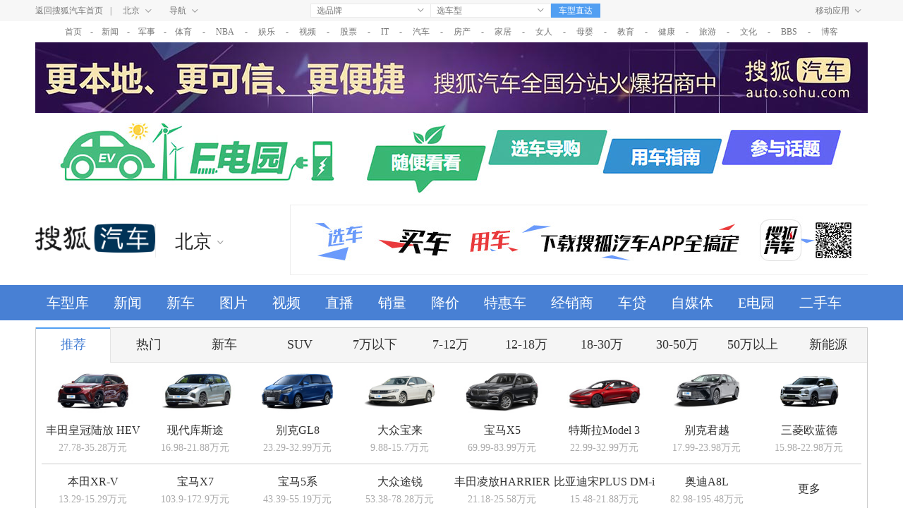

--- FILE ---
content_type: text/html;charset=UTF-8
request_url: https://beijing.auto.sohu.com/
body_size: 159934
content:
<!DOCTYPE html>
<html>
<head>
	<title>搜狐汽车_北京车市.专注车.只为你</title>
	<meta charset="utf-8">
	<meta http-equiv="X-UA-Compatible" content="IE=Edge,chrome=1">
	<meta name="renderer" content="webkit">
	<meta name="keywords"  content="汽车,搜狐汽车,汽车网,特惠车,特价车,汽车报价,汽车图片,新闻,评测,社区,车会,俱乐部"  />
	<meta name="description"  content="搜狐汽车为您提供最新汽车报价，汽车图片，汽车价格大全，最精彩的汽车新闻、行情、评测、导购内容，是提供信息最快最全的中国汽车网站。"  />
	<link rel="shortcut icon" href="//m2.auto.itc.cn/car/theme/newdb/images/favicon.ico" type="image/x-icon"/>
	<link href="https://m3.auto.itc.cn/car/theme/autohomepc/css/area-auto_7ef5f09.css" type="text/css" rel="stylesheet" />
	<script type="text/javascript" src="//auto.sohu.com/upload/201311mqauto/js/jquery-1.8.3.min.js"></script>
	<script type="text/javascript" src="//js.go.sohu.com/bill/default/sohu-require.js"> </script>
	<script>
		var config = {
			passion : {
				PAGEID : "auto-channel" ,
				CHANNELID : "110000"
			}
		};
		var cityCode = "110000";
		var __autoRequire = require;
		var _defaultObj = {
			top: {
				url: '#t',
				img: 'http://images.sohu.com/auto/s2015/mr/260200.jpg '
			},
			right1: {
				url: '#1',
				img: 'http://images.sohu.com/auto/s2015/mr/260200.jpg '
			},
			right2: {
				url: '#2',
				img: 'http://images.sohu.com/auto/s2015/mr/260200.jpg '
			},
			bannerL: {
				url: '#2',
				img: 'http://images.sohu.com/auto/s2015/mr/260200.jpg '
			},
			bannerR: {
				url: '#2',
				img: 'http://images.sohu.com/auto/s2015/mr/260200.jpg '
			}
		};

	</script>
    <script type="text/javascript" language="javascript" src="//www.sohu.com/sohuflash_1.js"></script>
    <script type="text/javascript" language="javascript" src="//js.go.sohu.com/bill/s2015/jscript/lib/sjs/matrix/ad/form/delivery_auto_local.js"></script>
</head><body>
<!---head -->
<div class="head header" >
	<div class="area" id="autoTopNaviBar">
		<div class="fl"><a  href="http://auto.sohu.com/" >返回搜狐汽车首页</a>|</div>
		<div class="hlbox">
			<a class="hltit" href="#">北京</a>
			<div class="hcon city-box" >

			</div>
		</div>
		<div class="hlbox">
			<a href="#" class="hltit" rel="nofollow">导航</a>
			<div class="hcon  hdl2">
				<dl><dt><a target="_blank" href="http://auto.sohu.com/qichexinwen.shtml">新闻</a></dt><dd><a target="_blank" href="http://auto.sohu.com/qichepinlun.shtml">评论</a><a target="_blank" href="http://db.auto.sohu.com/carsales/">销量</a><a target="_blank" href="http://auto.sohu.com/sar/">研究</a><a target="_blank" href="http://auto.sohu.com/overseas/">海外</a></dd></dl>
				<dl><dt><a target="_blank" href="http://auto.sohu.com/goche/">买车</a></dt><dd><a target="_blank" href="http://db.auto.sohu.com/">车型大全</a><a target="_blank" href="http://db.auto.sohu.com/newcar/">新车</a><a target="_blank" href="http://db.auto.sohu.com/price/">报价</a><a target="_blank" href="http://db.auto.sohu.com/cartest/ct_center.shtml">评测</a><a target="_blank" href="http://db.auto.sohu.com/photo/">图片</a><a target="_blank" href="http://auto.sohu.com/jinkouche/">进口车</a><a target="_blank" href="http://dealer.auto.sohu.com/dealermap/index.shtml">经销商</a><br/><a target="_blank" href="/pk-trim.shtml">汽车对比</a><a target="_blank" href="http://db.auto.sohu.com/guide/">导购</a><a target="_blank" href="http://jiangjia.auto.sohu.com/">降价</a><a target="_blank" href="http://db.auto.sohu.com/cartest/">试驾</a><a target="_blank" href="http://auto.sohu.com/video/">视频</a><a target="_blank" href="http://tehui.auto.sohu.com/">特惠车</a><a target="_blank" href="http://2sc.sohu.com/">二手车</a></dl>
				<dl><dt><a target="_blank" href="http://auto.sohu.com/yczx/">用车</a></dt><dd><a target="_blank" href="http://db.auto.sohu.com/maint_list.shtml">保养</a><a target="_blank" href="http://mobile.auto.sohu.com/wzcx/mainPage.at">违章查询</a><a target="_blank" href="http://saa.auto.sohu.com/sinopec/index.at">服务</a><a target="_blank" href="http://tousu.auto.sohu.com/">汽车投诉</a></dd></dl>
				<dl><dt><a target="_blank" href="http://i.auto.sohu.com/">爱车</a></dt><dd><a target="_blank" href="http://saa.auto.sohu.com/">论坛</a><a target="_blank" href="http://fans.auto.sohu.com/">车迷</a><a target="_blank" href="http://ask.auto.sohu.com/">问答</a><a target="_blank" href="http://saa.auto.sohu.com/zijiayouji.shtml">自驾</a><a target="_blank" href="http://auto.sohu.com/s2013/guangzhouchezhan/?qq-pf-to=pcqq.c2c">车展</a><a target="_blank" href="http://db.auto.sohu.com/chezhudianping/">点评</a></dd></dl>
				<dl><dt><a target="_blank" href="http://auto.sohu.com/radio/">广播</a></dt><dd><a target="_blank" href="http://auto.sohu.com/radio/">车旅杂志</a><a target="_blank" href="http://auto.sohu.com/s2014/mzlm/">名嘴沙龙</a></dd></dl>
			</div>
		</div>
		<div class="selbox ml" id="brand1"><span class="seltit" data-index='-1'>选品牌</span>
			<div class="selcon selp" >

			</div>
		</div>
		<div class="selbox" id="model1"><span class="seltit" data-index="-1">选车型</span>
			<div class="selcon" >
				<ul class="sellist">
					<li><a >请先选择品牌</a></li>
				</ul>
			</div>
		</div>
		<a class="btn" id="searchCarModels" href="javascript:;" target="_blank">车型直达</a>
		<div class="hrbox">
			<a href="http://mobile.auto.sohu.com/mainpage/sjsh.jsp" class="hltit">移动应用</a>
			<div class="hcon">
				<ul class="applist">
					<li><a href="http://autoapp.auto.sohu.com/public/landing.html" class="appico01" rel="nofollow" target="_blank">搜狐汽车</a></li>
					<li><a href="http://mobile.auto.sohu.com/mainpage/wzcx.jsp" class="appico02" rel="nofollow" target="_blank">违章查询</a></li>
					<li><a href="http://mobile.auto.sohu.com/mainpage/qcts.jsp" class="appico05" rel="nofollow" target="_blank">汽车投诉</a></li>
					<li><a href="http://mobile.auto.sohu.com/mainpage/sjsh.jsp" class="appico06" rel="nofollow" target="_blank">手机搜狐汽车</a></li>

				</ul>
			</div>
		</div>
	</div>
</div>
<!---e head -->
<!--3 导航 s -->
<div class="tnav area"><a target="_blank" href="http://www.sohu.com/">首页</a>-<a target="_blank" href="http://news.sohu.com/">新闻</a>-<a target="_blank" href="http://mil.sohu.com/">军事</a>-<a target="_blank" href="http://sports.sohu.com/">体育</a>&nbsp;-&nbsp;<a target="_blank" href="http://sports.sohu.com/nba.shtml">NBA</a>&nbsp;-&nbsp;<a target="_blank" href="http://yule.sohu.com/">娱乐</a>&nbsp;-&nbsp;<a target="_blank" href="http://tv.sohu.com/">视频</a>&nbsp;-&nbsp;<a target="_blank" href="http://stock.sohu.com/">股票</a>&nbsp;-&nbsp;<a target="_blank" href="http://it.sohu.com/">IT</a>&nbsp;-&nbsp;<a target="_blank" href="http://auto.sohu.com/">汽车</a>&nbsp;-&nbsp;<a target="_blank" href="http://house.sohu.com/">房产</a>&nbsp;-&nbsp;<a target="_blank" href="http://home.sohu.com/">家居</a>&nbsp;-&nbsp;<a target="_blank" href="http://women.sohu.com/">女人</a>&nbsp;-&nbsp;<a target="_blank" href="http://baobao.sohu.com/">母婴</a>&nbsp;-&nbsp;<a target="_blank" href="http://learning.sohu.com/">教育</a>&nbsp;-&nbsp;<a target="_blank" href="http://health.sohu.com/">健康</a>&nbsp;-&nbsp;<a target="_blank" href="http://travel.sohu.com/">旅游</a>&nbsp;-&nbsp;<a target="_blank" href="http://cul.sohu.com/">文化</a>&nbsp;-&nbsp;<a target="_blank" href="http://club.sohu.com/">BBS</a>&nbsp;-&nbsp;<a target="_blank" href="http://blog.sohu.com/">博客</a></div>
<!--3 导航 e -->
<!--通栏广告 s -->
<div class="boxAd area">
	<a href="http://corp.sohu.com/s2007/privacy/" target="_blank" class="got-i-icon"></a>
	<span class="god-mark">广告</span>
	<a class="swf-top" href="http://auto.sohu.com/s2014/zsjm/index.shtml" target="_blank"></a>
	<div> <img src="http://m1.auto.itc.cn/car/theme/autohomepc/img/ad1_242a773.jpg" width="1180" height="100"></div>
</div>
<div class="boxAd area">
	<a href="http://corp.sohu.com/s2007/privacy/" target="_blank" class="got-i-icon"></a>
	<span class="god-mark">广告</span>
	<a class="swf-top" href="http://auto.sohu.com/newenergy/index.shtml" target="_blank"></a>
	<div> <img src="https://m1.auto.itc.cn/car/theme/autohomepc/img/ad2_4fc9df3.jpg" width="1180" height="100"></div>
</div>
<!--通栏广告 e -->
<!--banner s-->
<div class="area top_area">
	<div class="logo_area">
		<a class="logo" href="//auto.sohu.com/"><img src="//s.auto.itc.cn/public/autohome/images/auto-home.png" style="width: 100%"/></a>
		<div class="city">
			<a target="_blank" href="//beijing.auto.sohu.com/" class="citytit">北京</a>
			<div id="ipLocatioinAll1" class="hcon">
			</div>
		</div>
	</div>
	<div class="ad_top" id="beans_15665">
		<a class="swf-top" href="http://mobile.auto.sohu.com/pc/" target="_blank"></a>
		<div> <img src="//m1.auto.itc.cn/car/theme/autohomepc/img/head-banner-20180508_54482a6.jpg" width="820" height="100"></div>
	</div>

</div>
<!--banner e-->
<!----menu s-->
<div class="menu">
	<div class="area">
		<a href="//db.auto.sohu.com/home/" target="_blank">车型库</a>
		<a href="//auto.sohu.com/qichexinwen.shtml" target="_blank">新闻</a>
		<a href="//db.auto.sohu.com/newcar/" target="_blank">新车</a>
		<a href="//db.auto.sohu.com/photo/" target="_blank">图片</a>
		<a href="//auto.sohu.com/video/" target="_blank">视频</a>
		<a href="//db.auto.sohu.com/live/index/" target="_blank">直播</a>
		<a href="//db.auto.sohu.com/carsales/" target="_blank">销量</a>
		<a href="//jiangjia.auto.sohu.com" target="_blank">降价</a>
		<a href="//tehui.auto.sohu.com" target="_blank">特惠车</a>
		<a href="//dealer.auto.sohu.com/map/" target="_blank">经销商</a>
		<a href="//00.auto.sohu.com/d/" target="_blank">车贷</a>
		<a href="//www.sohu.com/c/18" target="_blank">自媒体</a>
		<a href="//auto.sohu.com/newenergy/index.shtml" target="_blank">E电园</a>
		<a href="//2sc.sohu.com/" target="_blank">二手车</a>
	</div>
</div>
<!----menu e-->
<!----models_box s-->
<div class="models_box area">
	<div class="models_tab_box">
		<div class="tab" id="utab_model">
			<a class="first cur" href="//db.auto.sohu.com/searchcar.shtml" target="_blank">推荐</a>
			<a href="//db.auto.sohu.com/home/" target="_blank">热门</a>
			<a href="//db.auto.sohu.com/newcar/" target="_blank" class="">新车</a>
			<a href="//db.auto.sohu.com/searchcar-0-0-0-8-0-0-0-0-0-0-0-0-0-0-0-0.shtml#condition" target="_blank" class="">SUV</a>
			<a href="//db.auto.sohu.com/searchcar-1024-0-0-0-0-0-0-0-0-0-0-0-1-7-0-0.shtml?brand=" target="_blank" class="">7万以下</a>
			<a href="//db.auto.sohu.com/searchcar-1024-0-0-0-0-0-0-0-0-0-0-0-7-12-0-0.shtml?brand=" target="_blank" class="">7-12万</a>
			<a href="//db.auto.sohu.com/searchcar-1024-0-0-0-0-0-0-0-0-0-0-0-12-18-0-0.shtml?brand=" target="_blank" class="">12-18万</a>
			<a href="//db.auto.sohu.com/searchcar-1024-0-0-0-0-0-0-0-0-0-0-0-18-30-0-0.shtml?brand=" target="_blank" class="">18-30万</a>
			<a href="//db.auto.sohu.com/searchcar-1024-0-0-0-0-0-0-0-0-0-0-0-30-50-0.shtml?brand=" target="_blank" class="">30-50万</a>
			<a href="//db.auto.sohu.com/searchcar-1024-0-0-0-0-0-0-0-0-0-0-0-50-2000-0-0.shtml?brand=" target="_blank" class="">50万以上</a>
			<a class="" href="//auto.sohu.com/newenergy/" target="_blank">新能源</a>
		</div>
		<div class="cartabcon" id="ucon_model">
			<div class="tabcon cur">		<ul class="have-img-box">			<li>			                <a href="//db.auto.sohu.com/model_6481" title="丰田皇冠陆放 HEV" target="_blank">				<div class="car-image">					<img src="//m1.auto.itc.cn/c_pad,w_150,h_100,red_255,green_255,blue_255/logo/model/6481.jpg" width="120" height="80">				</div>			</a>                	<a href="//db.auto.sohu.com/model_6481" title="丰田皇冠陆放 HEV" target="_blank">				<h4>丰田皇冠陆放 HEV</h4>			</a>            					<a href="//db.auto.sohu.com/model_6481" target="_blank">					<p>27.78-35.28万元</p>					</a>									</li>				<li>			                <a href="//db.auto.sohu.com/model_6561" title="现代库斯途" target="_blank">				<div class="car-image">					<img src="//m1.auto.itc.cn/c_pad,w_150,h_100,red_255,green_255,blue_255/logo/model/6561.jpg" width="120" height="80">				</div>			</a>                	<a href="//db.auto.sohu.com/model_6561" title="现代库斯途" target="_blank">				<h4>现代库斯途</h4>			</a>            					<a href="//db.auto.sohu.com/model_6561" target="_blank">					<p>16.98-21.88万元</p>					</a>									</li>				<li>			                <a href="//db.auto.sohu.com/model_1090" title="别克GL8" target="_blank">				<div class="car-image">					<img src="//m2.auto.itc.cn/c_pad,w_150,h_100,red_255,green_255,blue_255/logo/model/1090.jpg" width="120" height="80">				</div>			</a>                	<a href="//db.auto.sohu.com/model_1090" title="别克GL8" target="_blank">				<h4>别克GL8</h4>			</a>            					<a href="//db.auto.sohu.com/model_1090" target="_blank">					<p>23.29-32.99万元</p>					</a>									</li>				<li>			                <a href="//db.auto.sohu.com/model_2307" title="大众宝来" target="_blank">				<div class="car-image">					<img src="//m3.auto.itc.cn/c_pad,w_150,h_100,red_255,green_255,blue_255/logo/model/2307.jpg" width="120" height="80">				</div>			</a>                	<a href="//db.auto.sohu.com/model_2307" title="大众宝来" target="_blank">				<h4>大众宝来</h4>			</a>            					<a href="//db.auto.sohu.com/model_2307" target="_blank">					<p>9.88-15.7万元</p>					</a>									</li>				<li>			                <a href="//db.auto.sohu.com/model_1696" title="宝马X5" target="_blank">				<div class="car-image">					<img src="//m4.auto.itc.cn/c_pad,w_150,h_100,red_255,green_255,blue_255/logo/model/1696.jpg" width="120" height="80">				</div>			</a>                	<a href="//db.auto.sohu.com/model_1696" title="宝马X5" target="_blank">				<h4>宝马X5</h4>			</a>            					<a href="//db.auto.sohu.com/model_1696" target="_blank">					<p>69.99-83.99万元</p>					</a>									</li>				<li>			                <a href="//db.auto.sohu.com/model_6188" title="特斯拉Model 3" target="_blank">				<div class="car-image">					<img src="//m4.auto.itc.cn/c_pad,w_150,h_100,red_255,green_255,blue_255/logo/model/6188.jpg" width="120" height="80">				</div>			</a>                	<a href="//db.auto.sohu.com/model_6188" title="特斯拉Model 3" target="_blank">				<h4>特斯拉Model 3</h4>			</a>            					<a href="//db.auto.sohu.com/model_6188" target="_blank">					<p>22.99-32.99万元</p>					</a>									</li>				<li>			                <a href="//db.auto.sohu.com/model_1092" title="别克君越" target="_blank">				<div class="car-image">					<img src="//m4.auto.itc.cn/c_pad,w_150,h_100,red_255,green_255,blue_255/logo/model/1092.jpg" width="120" height="80">				</div>			</a>                	<a href="//db.auto.sohu.com/model_1092" title="别克君越" target="_blank">				<h4>别克君越</h4>			</a>            					<a href="//db.auto.sohu.com/model_1092" target="_blank">					<p>17.99-23.98万元</p>					</a>									</li>				<li>			                <a href="//db.auto.sohu.com/model_2178" title="三菱欧蓝德" target="_blank">				<div class="car-image">					<img src="//m2.auto.itc.cn/c_pad,w_150,h_100,red_255,green_255,blue_255/logo/model/2178.jpg" width="120" height="80">				</div>			</a>                	<a href="//db.auto.sohu.com/model_2178" title="三菱欧蓝德" target="_blank">				<h4>三菱欧蓝德</h4>			</a>            					<a href="//db.auto.sohu.com/model_2178" target="_blank">					<p>15.98-22.98万元</p>					</a>									</li>					</ul>				<ul class="no-img-box">	          <li><a href="//db.auto.sohu.com/model_1885" title="本田XR-V" target="_blank"><h4>本田XR-V</h4><p>13.29-15.29万元</p></a></li>      	          <li><a href="//db.auto.sohu.com/model_4754" title="宝马X7" target="_blank"><h4>宝马X7</h4><p>103.9-172.9万元</p></a></li>      	          <li><a href="//db.auto.sohu.com/model_1233" title="宝马5系" target="_blank"><h4>宝马5系</h4><p>43.39-55.19万元</p></a></li>      	          <li><a href="//db.auto.sohu.com/model_1601" title="大众途锐" target="_blank"><h4>大众途锐</h4><p>53.38-78.28万元</p></a></li>      	          <li><a href="//db.auto.sohu.com/model_6605" title="丰田凌放HARRIER" target="_blank"><h4>丰田凌放HARRIER</h4><p>21.18-25.58万元</p></a></li>      	          <li><a href="//db.auto.sohu.com/model_6396" title="比亚迪宋PLUS DM-i" target="_blank"><h4>比亚迪宋PLUS DM-i</h4><p>15.48-21.88万元</p></a></li>      	          <li><a href="//db.auto.sohu.com/model_1553" title="奥迪A8L" target="_blank"><h4>奥迪A8L</h4><p>82.98-195.48万元</p></a></li>      	<li><a href="//db.auto.sohu.com/searchcar.shtml" target="_blank" class="more">更多</a></li></ul></div>
			<div class="tabcon">		<ul class="have-img-box">			<li>			                <a href="//db.auto.sohu.com/model_1679" title="丰田汉兰达" target="_blank">				<div class="car-image">					<img src="//m3.auto.itc.cn/c_pad,w_150,h_100,red_255,green_255,blue_255/logo/model/1679.jpg" width="120" height="80">				</div>			</a>                	<a href="//db.auto.sohu.com/model_1679" title="丰田汉兰达" target="_blank">				<h4>丰田汉兰达</h4>			</a>            					<a href="//db.auto.sohu.com/model_1679" target="_blank">					<p>31.48-34.48万元</p>					</a>									</li>				<li>			                <a href="//db.auto.sohu.com/model_6481" title="丰田皇冠陆放 HEV" target="_blank">				<div class="car-image">					<img src="//m1.auto.itc.cn/c_pad,w_150,h_100,red_255,green_255,blue_255/logo/model/6481.jpg" width="120" height="80">				</div>			</a>                	<a href="//db.auto.sohu.com/model_6481" title="丰田皇冠陆放 HEV" target="_blank">				<h4>丰田皇冠陆放 HEV</h4>			</a>            					<a href="//db.auto.sohu.com/model_6481" target="_blank">					<p>27.78-35.28万元</p>					</a>									</li>				<li>			                <a href="//db.auto.sohu.com/model_5529" title="宝马X3" target="_blank">				<div class="car-image">					<img src="//m1.auto.itc.cn/c_pad,w_150,h_100,red_255,green_255,blue_255/logo/model/5529.jpg" width="120" height="80">				</div>			</a>                	<a href="//db.auto.sohu.com/model_5529" title="宝马X3" target="_blank">				<h4>宝马X3</h4>			</a>            					<a href="//db.auto.sohu.com/model_5529" target="_blank">					<p>39.69-47.98万元</p>					</a>									</li>				<li>			                <a href="//db.auto.sohu.com/model_1992" title="本田CR-V" target="_blank">				<div class="car-image">					<img src="//m4.auto.itc.cn/c_pad,w_150,h_100,red_255,green_255,blue_255/logo/model/1992.jpg" width="120" height="80">				</div>			</a>                	<a href="//db.auto.sohu.com/model_1992" title="本田CR-V" target="_blank">				<h4>本田CR-V</h4>			</a>            					<a href="//db.auto.sohu.com/model_1992" target="_blank">					<p>18.59-24.99万元</p>					</a>									</li>				<li>			                <a href="//db.auto.sohu.com/model_2051" title="奥迪A6L" target="_blank">				<div class="car-image">					<img src="//m3.auto.itc.cn/c_pad,w_150,h_100,red_255,green_255,blue_255/logo/model/2051.jpg" width="120" height="80">				</div>			</a>                	<a href="//db.auto.sohu.com/model_2051" title="奥迪A6L" target="_blank">				<h4>奥迪A6L</h4>			</a>            					<a href="//db.auto.sohu.com/model_2051" target="_blank">					<p>42.79-65.68万元</p>					</a>									</li>				<li>			                <a href="//db.auto.sohu.com/model_4898" title="奔驰GLC级" target="_blank">				<div class="car-image">					<img src="//m2.auto.itc.cn/c_pad,w_150,h_100,red_255,green_255,blue_255/logo/model/4898.jpg" width="120" height="80">				</div>			</a>                	<a href="//db.auto.sohu.com/model_4898" title="奔驰GLC级" target="_blank">				<h4>奔驰GLC级</h4>			</a>            					<a href="//db.auto.sohu.com/model_4898" target="_blank">					<p>40.63-53.13万元</p>					</a>									</li>				<li>			                <a href="//db.auto.sohu.com/model_2182" title="丰田凯美瑞" target="_blank">				<div class="car-image">					<img src="//m2.auto.itc.cn/c_pad,w_150,h_100,red_255,green_255,blue_255/logo/model/2182.jpg" width="120" height="80">				</div>			</a>                	<a href="//db.auto.sohu.com/model_2182" title="丰田凯美瑞" target="_blank">				<h4>丰田凯美瑞</h4>			</a>            					<a href="//db.auto.sohu.com/model_2182" target="_blank">					<p>17.98-23.48万元</p>					</a>									</li>				<li>			                <a href="//db.auto.sohu.com/model_5606" title="奥迪Q5L" target="_blank">				<div class="car-image">					<img src="//m2.auto.itc.cn/c_pad,w_150,h_100,red_255,green_255,blue_255/logo/model/5606.jpg" width="120" height="80">				</div>			</a>                	<a href="//db.auto.sohu.com/model_5606" title="奥迪Q5L" target="_blank">				<h4>奥迪Q5L</h4>			</a>            					<a href="//db.auto.sohu.com/model_5606" target="_blank">					<p>39.68-48.88万元</p>					</a>									</li>					</ul>				<ul class="no-img-box">	          <li><a href="//db.auto.sohu.com/model_1639" title="丰田RAV4荣放" target="_blank"><h4>丰田RAV4荣放</h4><p>17.58-23.38万元</p></a></li>      	          <li><a href="//db.auto.sohu.com/model_5207" title="大众途观L" target="_blank"><h4>大众途观L</h4><p>19.9-26.08万元</p></a></li>      	          <li><a href="//db.auto.sohu.com/model_2229" title="本田雅阁" target="_blank"><h4>本田雅阁</h4><p>16.98-22.88万元</p></a></li>      	          <li><a href="//db.auto.sohu.com/model_5877" title="红旗HS5" target="_blank"><h4>红旗HS5</h4><p>18.38-24.98万元</p></a></li>      	          <li><a href="//db.auto.sohu.com/model_2524" title="大众帕萨特" target="_blank"><h4>大众帕萨特</h4><p>18.19-25.29万元</p></a></li>      	          <li><a href="//db.auto.sohu.com/model_1233" title="宝马5系" target="_blank"><h4>宝马5系</h4><p>43.39-55.19万元</p></a></li>      	          <li><a href="//db.auto.sohu.com/model_1696" title="宝马X5" target="_blank"><h4>宝马X5</h4><p>69.99-83.99万元</p></a></li>      	<li><a href="//db.auto.sohu.com/home/" target="_blank" class="more">更多</a></li></ul></div>
			<div class="tabcon">		<ul class="have-img-box">					<li>			<a href="//db.auto.sohu.com/model_7057" target="_blank">				<div class="car-image">					<img src="//m1.auto.itc.cn/c_pad,w_150,h_100,red_255,green_255,blue_255/logo/model/7057.jpg" width="120" height="80">				</div>				<h4>小鹏汽车G6</h4>				<p>06月29日上市</p>			</a>		</li>        						<li>			<a href="//db.auto.sohu.com/model_6980" target="_blank">				<div class="car-image">					<img src="//m4.auto.itc.cn/c_pad,w_150,h_100,red_255,green_255,blue_255/logo/model/6980.jpg" width="120" height="80">				</div>				<h4>坦克坦克500 Hi4-T</h4>				<p>06月26日上市</p>			</a>		</li>        						<li>			<a href="//db.auto.sohu.com/model_1023" target="_blank">				<div class="car-image">					<img src="//m3.auto.itc.cn/c_pad,w_150,h_100,red_255,green_255,blue_255/logo/model/1023.jpg" width="120" height="80">				</div>				<h4>奔驰G级</h4>				<p>06月25日上市</p>			</a>		</li>        						<li>			<a href="//db.auto.sohu.com/model_6970" target="_blank">				<div class="car-image">					<img src="//m2.auto.itc.cn/c_pad,w_150,h_100,red_255,green_255,blue_255/logo/model/6970.jpg" width="120" height="80">				</div>				<h4>深蓝汽车S7 增程版</h4>				<p>06月25日上市</p>			</a>		</li>        						<li>			<a href="//db.auto.sohu.com/model_7154" target="_blank">				<div class="car-image">					<img src="//m2.auto.itc.cn/c_pad,w_150,h_100,red_255,green_255,blue_255/logo/model/7154.jpg" width="120" height="80">				</div>				<h4>江淮A5 PLUS</h4>				<p>06月24日上市</p>			</a>		</li>        						<li>			<a href="//db.auto.sohu.com/model_6981" target="_blank">				<div class="car-image">					<img src="//m1.auto.itc.cn/c_pad,w_150,h_100,red_255,green_255,blue_255/logo/model/6981.jpg" width="120" height="80">				</div>				<h4>丰田皇冠SportCross</h4>				<p>06月21日上市</p>			</a>		</li>        						<li>			<a href="//db.auto.sohu.com/model_6207" target="_blank">				<div class="car-image">					<img src="//m3.auto.itc.cn/c_pad,w_150,h_100,red_255,green_255,blue_255/logo/model/6207.jpg" width="120" height="80">				</div>				<h4>埃安Aion V</h4>				<p>06月20日上市</p>			</a>		</li>        						<li>			<a href="//db.auto.sohu.com/model_5177" target="_blank">				<div class="car-image">					<img src="//m1.auto.itc.cn/c_pad,w_150,h_100,red_255,green_255,blue_255/logo/model/5177.jpg" width="120" height="80">				</div>				<h4>本田UR-V</h4>				<p>06月19日上市</p>			</a>		</li>        					</ul>				<ul class="no-img-box">	         <li><a href="//db.auto.sohu.com/model_7152" target="_blank"><h4>别克E4</h4><p>06月19日上市</p></a></li>      	         <li><a href="//db.auto.sohu.com/model_7007" target="_blank"><h4>现代MUFASA 沐飒 </h4><p>06月18日上市</p></a></li>      	         <li><a href="//db.auto.sohu.com/model_7015" target="_blank"><h4>奔腾T90</h4><p>06月18日上市</p></a></li>      	         <li><a href="//db.auto.sohu.com/model_6284" target="_blank"><h4>吉利星瑞</h4><p>06月18日上市</p></a></li>      	         <li><a href="//db.auto.sohu.com/model_5240" target="_blank"><h4>路虎揽胜星脉</h4><p>06月16日上市</p></a></li>      	         <li><a href="//db.auto.sohu.com/model_7125" target="_blank"><h4>江淮钇为钇为3</h4><p>06月16日上市</p></a></li>      	         <li><a href="//db.auto.sohu.com/model_4730" target="_blank"><h4>捷豹F-PACE</h4><p>06月16日上市</p></a></li>      	<li><a href="//db.auto.sohu.com/newcar/" target="_blank" class="more">更多</a></li></ul></div>
			<div class="tabcon">		<ul class="have-img-box">			<li>			                <a href="//db.auto.sohu.com/model_1679" title="丰田汉兰达" target="_blank">				<div class="car-image">					<img src="//m3.auto.itc.cn/c_pad,w_150,h_100,red_255,green_255,blue_255/logo/model/1679.jpg" width="120" height="80">				</div>			</a>                	<a href="//db.auto.sohu.com/model_1679" title="丰田汉兰达" target="_blank">				<h4>丰田汉兰达</h4>			</a>            					<a href="//db.auto.sohu.com/model_1679" target="_blank">					<p>31.48-34.48万元</p>					</a>									</li>				<li>			                <a href="//db.auto.sohu.com/model_6481" title="丰田皇冠陆放 HEV" target="_blank">				<div class="car-image">					<img src="//m1.auto.itc.cn/c_pad,w_150,h_100,red_255,green_255,blue_255/logo/model/6481.jpg" width="120" height="80">				</div>			</a>                	<a href="//db.auto.sohu.com/model_6481" title="丰田皇冠陆放 HEV" target="_blank">				<h4>丰田皇冠陆放 HEV</h4>			</a>            					<a href="//db.auto.sohu.com/model_6481" target="_blank">					<p>27.78-35.28万元</p>					</a>									</li>				<li>			                <a href="//db.auto.sohu.com/model_5529" title="宝马X3" target="_blank">				<div class="car-image">					<img src="//m1.auto.itc.cn/c_pad,w_150,h_100,red_255,green_255,blue_255/logo/model/5529.jpg" width="120" height="80">				</div>			</a>                	<a href="//db.auto.sohu.com/model_5529" title="宝马X3" target="_blank">				<h4>宝马X3</h4>			</a>            					<a href="//db.auto.sohu.com/model_5529" target="_blank">					<p>39.69-47.98万元</p>					</a>									</li>				<li>			                <a href="//db.auto.sohu.com/model_1992" title="本田CR-V" target="_blank">				<div class="car-image">					<img src="//m4.auto.itc.cn/c_pad,w_150,h_100,red_255,green_255,blue_255/logo/model/1992.jpg" width="120" height="80">				</div>			</a>                	<a href="//db.auto.sohu.com/model_1992" title="本田CR-V" target="_blank">				<h4>本田CR-V</h4>			</a>            					<a href="//db.auto.sohu.com/model_1992" target="_blank">					<p>18.59-24.99万元</p>					</a>									</li>				<li>			                <a href="//db.auto.sohu.com/model_4898" title="奔驰GLC级" target="_blank">				<div class="car-image">					<img src="//m2.auto.itc.cn/c_pad,w_150,h_100,red_255,green_255,blue_255/logo/model/4898.jpg" width="120" height="80">				</div>			</a>                	<a href="//db.auto.sohu.com/model_4898" title="奔驰GLC级" target="_blank">				<h4>奔驰GLC级</h4>			</a>            					<a href="//db.auto.sohu.com/model_4898" target="_blank">					<p>40.63-53.13万元</p>					</a>									</li>				<li>			                <a href="//db.auto.sohu.com/model_5606" title="奥迪Q5L" target="_blank">				<div class="car-image">					<img src="//m2.auto.itc.cn/c_pad,w_150,h_100,red_255,green_255,blue_255/logo/model/5606.jpg" width="120" height="80">				</div>			</a>                	<a href="//db.auto.sohu.com/model_5606" title="奥迪Q5L" target="_blank">				<h4>奥迪Q5L</h4>			</a>            					<a href="//db.auto.sohu.com/model_5606" target="_blank">					<p>39.68-48.88万元</p>					</a>									</li>				<li>			                <a href="//db.auto.sohu.com/model_1639" title="丰田RAV4荣放" target="_blank">				<div class="car-image">					<img src="//m3.auto.itc.cn/c_pad,w_150,h_100,red_255,green_255,blue_255/logo/model/1639.jpg" width="120" height="80">				</div>			</a>                	<a href="//db.auto.sohu.com/model_1639" title="丰田RAV4荣放" target="_blank">				<h4>丰田RAV4荣放</h4>			</a>            					<a href="//db.auto.sohu.com/model_1639" target="_blank">					<p>17.58-23.38万元</p>					</a>									</li>				<li>			                <a href="//db.auto.sohu.com/model_5207" title="大众途观L" target="_blank">				<div class="car-image">					<img src="//m3.auto.itc.cn/c_pad,w_150,h_100,red_255,green_255,blue_255/logo/model/5207.jpg" width="120" height="80">				</div>			</a>                	<a href="//db.auto.sohu.com/model_5207" title="大众途观L" target="_blank">				<h4>大众途观L</h4>			</a>            					<a href="//db.auto.sohu.com/model_5207" target="_blank">					<p>19.9-26.08万元</p>					</a>									</li>					</ul>				<ul class="no-img-box">	          <li><a href="//db.auto.sohu.com/model_5877" title="红旗HS5" target="_blank"><h4>红旗HS5</h4><p>18.38-24.98万元</p></a></li>      	          <li><a href="//db.auto.sohu.com/model_5679" title="大众途岳" target="_blank"><h4>大众途岳</h4><p>15.66-21.66万元</p></a></li>      	          <li><a href="//db.auto.sohu.com/model_6095" title="丰田威兰达" target="_blank"><h4>丰田威兰达</h4><p>17.38-23.58万元</p></a></li>      	          <li><a href="//db.auto.sohu.com/model_1696" title="宝马X5" target="_blank"><h4>宝马X5</h4><p>69.99-83.99万元</p></a></li>      	          <li><a href="//db.auto.sohu.com/model_5678" title="大众探岳" target="_blank"><h4>大众探岳</h4><p>20.79-25.99万元</p></a></li>      	          <li><a href="//db.auto.sohu.com/model_6396" title="比亚迪宋PLUS DM-i" target="_blank"><h4>比亚迪宋PLUS DM-i</h4><p>15.48-21.88万元</p></a></li>      	          <li><a href="//db.auto.sohu.com/model_4367" title="雷克萨斯NX" target="_blank"><h4>雷克萨斯NX</h4><p>31.88-40.58万元</p></a></li>      	<li><a href="//db.auto.sohu.com/searchcar-0-0-0-8-0-0-0-0-0-0-0-0-0-0-0-0.shtml#condition" target="_blank" class="more">更多</a></li></ul></div>
			<div class="tabcon">		<ul class="have-img-box">			<li>			                <a href="//db.auto.sohu.com/model_6178" title="五菱宏光MINIEV" target="_blank">				<div class="car-image">					<img src="//m2.auto.itc.cn/c_pad,w_150,h_100,red_255,green_255,blue_255/logo/model/6178.jpg" width="120" height="80">				</div>			</a>                	<a href="//db.auto.sohu.com/model_6178" title="五菱宏光MINIEV" target="_blank">				<h4>五菱宏光MINIEV</h4>			</a>            					<a href="//db.auto.sohu.com/model_6178" target="_blank">					<p>3.28-9.99万元</p>					</a>									</li>				<li>			                <a href="//db.auto.sohu.com/model_4503" title="吉利新帝豪" target="_blank">				<div class="car-image">					<img src="//m3.auto.itc.cn/c_pad,w_150,h_100,red_255,green_255,blue_255/logo/model/4503.jpg" width="120" height="80">				</div>			</a>                	<a href="//db.auto.sohu.com/model_4503" title="吉利新帝豪" target="_blank">				<h4>吉利新帝豪</h4>			</a>            					<a href="//db.auto.sohu.com/model_4503" target="_blank">					<p>6.29-8.89万元</p>					</a>									</li>				<li>			                <a href="//db.auto.sohu.com/model_6497" title="五菱星辰" target="_blank">				<div class="car-image">					<img src="//m1.auto.itc.cn/c_pad,w_150,h_100,red_255,green_255,blue_255/logo/model/6497.jpg" width="120" height="80">				</div>			</a>                	<a href="//db.auto.sohu.com/model_6497" title="五菱星辰" target="_blank">				<h4>五菱星辰</h4>			</a>            					<a href="//db.auto.sohu.com/model_6497" target="_blank">					<p>6.88-9.98万元</p>					</a>									</li>				<li>			                <a href="//db.auto.sohu.com/model_5183" title="奇瑞新能源小蚂蚁" target="_blank">				<div class="car-image">					<img src="//m3.auto.itc.cn/c_pad,w_150,h_100,red_255,green_255,blue_255/logo/model/5183.jpg" width="120" height="80">				</div>			</a>                	<a href="//db.auto.sohu.com/model_5183" title="奇瑞新能源小蚂蚁" target="_blank">				<h4>奇瑞新能源小蚂蚁</h4>			</a>            					<a href="//db.auto.sohu.com/model_5183" target="_blank">					<p>6.4999-9.4万元</p>					</a>									</li>				<li>			                <a href="//db.auto.sohu.com/model_5683" title="长安CS35 PLUS" target="_blank">				<div class="car-image">					<img src="//m3.auto.itc.cn/c_pad,w_150,h_100,red_255,green_255,blue_255/logo/model/5683.jpg" width="120" height="80">				</div>			</a>                	<a href="//db.auto.sohu.com/model_5683" title="长安CS35 PLUS" target="_blank">				<h4>长安CS35 PLUS</h4>			</a>            					<a href="//db.auto.sohu.com/model_5683" target="_blank">					<p>6.99-10.99万元</p>					</a>									</li>				<li>			                <a href="//db.auto.sohu.com/model_5149" title="奇瑞汽车瑞虎3x" target="_blank">				<div class="car-image">					<img src="//m1.auto.itc.cn/c_pad,w_150,h_100,red_255,green_255,blue_255/logo/model/5149.jpg" width="120" height="80">				</div>			</a>                	<a href="//db.auto.sohu.com/model_5149" title="奇瑞汽车瑞虎3x" target="_blank">				<h4>奇瑞汽车瑞虎3x</h4>			</a>            					<a href="//db.auto.sohu.com/model_5149" target="_blank">					<p>4.99-7.49万元</p>					</a>									</li>				<li>			                <a href="//db.auto.sohu.com/model_6209" title="长安欧尚长安欧尚X5" target="_blank">				<div class="car-image">					<img src="//m1.auto.itc.cn/c_pad,w_150,h_100,red_255,green_255,blue_255/logo/model/6209.jpg" width="120" height="80">				</div>			</a>                	<a href="//db.auto.sohu.com/model_6209" title="长安欧尚长安欧尚X5" target="_blank">				<h4>长安欧尚长安欧尚X5</h4>			</a>            					<a href="//db.auto.sohu.com/model_6209" target="_blank">					<p>6.99-10.99万元</p>					</a>									</li>				<li>			                <a href="//db.auto.sohu.com/model_5817" title="比亚迪e1" target="_blank">				<div class="car-image">					<img src="//m1.auto.itc.cn/c_pad,w_150,h_100,red_255,green_255,blue_255/logo/model/5817.jpg" width="120" height="80">				</div>			</a>                	<a href="//db.auto.sohu.com/model_5817" title="比亚迪e1" target="_blank">				<h4>比亚迪e1</h4>			</a>            					<a href="//db.auto.sohu.com/model_5817" target="_blank">					<p>5.99-7.99万元</p>					</a>									</li>					</ul>				<ul class="no-img-box">	          <li><a href="//db.auto.sohu.com/model_5691" title="荣威i5" target="_blank"><h4>荣威i5</h4><p>6.79-9.99万元</p></a></li>      	          <li><a href="//db.auto.sohu.com/model_5436" title="奇瑞汽车瑞虎5x" target="_blank"><h4>奇瑞汽车瑞虎5x</h4><p>6.99-10.19万元</p></a></li>      	          <li><a href="//db.auto.sohu.com/model_5785" title="捷达VA3" target="_blank"><h4>捷达VA3</h4><p>6.58-9.28万元</p></a></li>      	          <li><a href="//db.auto.sohu.com/model_5560" title="起亚奕跑" target="_blank"><h4>起亚奕跑</h4><p>6.98-8.38万元</p></a></li>      	          <li><a href="//db.auto.sohu.com/model_5503" title="长安逸动DT" target="_blank"><h4>长安逸动DT</h4><p>5.79-7.39万元</p></a></li>      	          <li><a href="//db.auto.sohu.com/model_2574" title="MGMG5" target="_blank"><h4>MGMG5</h4><p>6.79-9.99万元</p></a></li>      	          <li><a href="//db.auto.sohu.com/model_4928" title="长安新能源奔奔EV" target="_blank"><h4>长安新能源奔奔EV</h4><p>4.98-8.18万元</p></a></li>      	<li><a href="//db.auto.sohu.com/searchcar-1024-0-0-0-0-0-0-0-0-0-0-0-1-7-0-0.shtml?brand=" target="_blank" class="more">更多</a></li></ul></div>
			<div class="tabcon">		<ul class="have-img-box">			<li>			                <a href="//db.auto.sohu.com/model_2251" title="大众朗逸" target="_blank">				<div class="car-image">					<img src="//m3.auto.itc.cn/c_pad,w_150,h_100,red_255,green_255,blue_255/logo/model/2251.jpg" width="120" height="80">				</div>			</a>                	<a href="//db.auto.sohu.com/model_2251" title="大众朗逸" target="_blank">				<h4>大众朗逸</h4>			</a>            					<a href="//db.auto.sohu.com/model_2251" target="_blank">					<p>9.399-15.19万元</p>					</a>									</li>				<li>			                <a href="//db.auto.sohu.com/model_6178" title="五菱宏光MINIEV" target="_blank">				<div class="car-image">					<img src="//m2.auto.itc.cn/c_pad,w_150,h_100,red_255,green_255,blue_255/logo/model/6178.jpg" width="120" height="80">				</div>			</a>                	<a href="//db.auto.sohu.com/model_6178" title="五菱宏光MINIEV" target="_blank">				<h4>五菱宏光MINIEV</h4>			</a>            					<a href="//db.auto.sohu.com/model_6178" target="_blank">					<p>3.28-9.99万元</p>					</a>									</li>				<li>			                <a href="//db.auto.sohu.com/model_1071" title="日产轩逸" target="_blank">				<div class="car-image">					<img src="//m3.auto.itc.cn/c_pad,w_150,h_100,red_255,green_255,blue_255/logo/model/1071.jpg" width="120" height="80">				</div>			</a>                	<a href="//db.auto.sohu.com/model_1071" title="日产轩逸" target="_blank">				<h4>日产轩逸</h4>			</a>            					<a href="//db.auto.sohu.com/model_1071" target="_blank">					<p>10.86-14.08万元</p>					</a>									</li>				<li>			                <a href="//db.auto.sohu.com/model_1016" title="丰田卡罗拉" target="_blank">				<div class="car-image">					<img src="//m4.auto.itc.cn/c_pad,w_150,h_100,red_255,green_255,blue_255/logo/model/1016.jpg" width="120" height="80">				</div>			</a>                	<a href="//db.auto.sohu.com/model_1016" title="丰田卡罗拉" target="_blank">				<h4>丰田卡罗拉</h4>			</a>            					<a href="//db.auto.sohu.com/model_1016" target="_blank">					<p>10.98-14.58万元</p>					</a>									</li>				<li>			                <a href="//db.auto.sohu.com/model_2834" title="哈弗H6" target="_blank">				<div class="car-image">					<img src="//m2.auto.itc.cn/c_pad,w_150,h_100,red_255,green_255,blue_255/logo/model/2834.jpg" width="120" height="80">				</div>			</a>                	<a href="//db.auto.sohu.com/model_2834" title="哈弗H6" target="_blank">				<h4>哈弗H6</h4>			</a>            					<a href="//db.auto.sohu.com/model_2834" target="_blank">					<p>9.89-15.7万元</p>					</a>									</li>				<li>			                <a href="//db.auto.sohu.com/model_5823" title="长安CS75PLUS" target="_blank">				<div class="car-image">					<img src="//m3.auto.itc.cn/c_pad,w_150,h_100,red_255,green_255,blue_255/logo/model/5823.jpg" width="120" height="80">				</div>			</a>                	<a href="//db.auto.sohu.com/model_5823" title="长安CS75PLUS" target="_blank">				<h4>长安CS75PLUS</h4>			</a>            					<a href="//db.auto.sohu.com/model_5823" target="_blank">					<p>11.79-15.49万元</p>					</a>									</li>				<li>			                <a href="//db.auto.sohu.com/model_2307" title="大众宝来" target="_blank">				<div class="car-image">					<img src="//m3.auto.itc.cn/c_pad,w_150,h_100,red_255,green_255,blue_255/logo/model/2307.jpg" width="120" height="80">				</div>			</a>                	<a href="//db.auto.sohu.com/model_2307" title="大众宝来" target="_blank">				<h4>大众宝来</h4>			</a>            					<a href="//db.auto.sohu.com/model_2307" target="_blank">					<p>9.88-15.7万元</p>					</a>									</li>				<li>			                <a href="//db.auto.sohu.com/model_6565" title="比亚迪海豚" target="_blank">				<div class="car-image">					<img src="//m1.auto.itc.cn/c_pad,w_150,h_100,red_255,green_255,blue_255/logo/model/6565.jpg" width="120" height="80">				</div>			</a>                	<a href="//db.auto.sohu.com/model_6565" title="比亚迪海豚" target="_blank">				<h4>比亚迪海豚</h4>			</a>            					<a href="//db.auto.sohu.com/model_6565" target="_blank">					<p>11.68-13.68万元</p>					</a>									</li>					</ul>				<ul class="no-img-box">	          <li><a href="//db.auto.sohu.com/model_3829" title="大众新桑塔纳" target="_blank"><h4>大众新桑塔纳</h4><p>8.69-11.18万元</p></a></li>      	          <li><a href="//db.auto.sohu.com/model_2234" title="本田飞度" target="_blank"><h4>本田飞度</h4><p>8.18-10.88万元</p></a></li>      	          <li><a href="//db.auto.sohu.com/model_6227" title="五菱凯捷" target="_blank"><h4>五菱凯捷</h4><p>8.58-12.58万元</p></a></li>      	          <li><a href="//db.auto.sohu.com/model_2845" title="别克英朗" target="_blank"><h4>别克英朗</h4><p>11.99-12.59万元</p></a></li>      	          <li><a href="//db.auto.sohu.com/model_4503" title="吉利新帝豪" target="_blank"><h4>吉利新帝豪</h4><p>6.29-8.89万元</p></a></li>      	          <li><a href="//db.auto.sohu.com/model_5484" title="奇瑞汽车瑞虎8" target="_blank"><h4>奇瑞汽车瑞虎8</h4><p>9.78-16.8888万元</p></a></li>      	          <li><a href="//db.auto.sohu.com/model_6146" title="吉利豪越" target="_blank"><h4>吉利豪越</h4><p>10.36-14.26万元</p></a></li>      	<li><a href="//db.auto.sohu.com/searchcar-1024-0-0-0-0-0-0-0-0-0-0-0-7-12-0-0.shtml?brand=" target="_blank" class="more">更多</a></li></ul></div>
			<div class="tabcon">		<ul class="have-img-box">			<li>			                <a href="//db.auto.sohu.com/model_2182" title="丰田凯美瑞" target="_blank">				<div class="car-image">					<img src="//m2.auto.itc.cn/c_pad,w_150,h_100,red_255,green_255,blue_255/logo/model/2182.jpg" width="120" height="80">				</div>			</a>                	<a href="//db.auto.sohu.com/model_2182" title="丰田凯美瑞" target="_blank">				<h4>丰田凯美瑞</h4>			</a>            					<a href="//db.auto.sohu.com/model_2182" target="_blank">					<p>17.98-23.48万元</p>					</a>									</li>				<li>			                <a href="//db.auto.sohu.com/model_1639" title="丰田RAV4荣放" target="_blank">				<div class="car-image">					<img src="//m3.auto.itc.cn/c_pad,w_150,h_100,red_255,green_255,blue_255/logo/model/1639.jpg" width="120" height="80">				</div>			</a>                	<a href="//db.auto.sohu.com/model_1639" title="丰田RAV4荣放" target="_blank">				<h4>丰田RAV4荣放</h4>			</a>            					<a href="//db.auto.sohu.com/model_1639" target="_blank">					<p>17.58-23.38万元</p>					</a>									</li>				<li>			                <a href="//db.auto.sohu.com/model_2229" title="本田雅阁" target="_blank">				<div class="car-image">					<img src="//m1.auto.itc.cn/c_pad,w_150,h_100,red_255,green_255,blue_255/logo/model/2229.jpg" width="120" height="80">				</div>			</a>                	<a href="//db.auto.sohu.com/model_2229" title="本田雅阁" target="_blank">				<h4>本田雅阁</h4>			</a>            					<a href="//db.auto.sohu.com/model_2229" target="_blank">					<p>16.98-22.88万元</p>					</a>									</li>				<li>			                <a href="//db.auto.sohu.com/model_2251" title="大众朗逸" target="_blank">				<div class="car-image">					<img src="//m3.auto.itc.cn/c_pad,w_150,h_100,red_255,green_255,blue_255/logo/model/2251.jpg" width="120" height="80">				</div>			</a>                	<a href="//db.auto.sohu.com/model_2251" title="大众朗逸" target="_blank">				<h4>大众朗逸</h4>			</a>            					<a href="//db.auto.sohu.com/model_2251" target="_blank">					<p>9.399-15.19万元</p>					</a>									</li>				<li>			                <a href="//db.auto.sohu.com/model_5679" title="大众途岳" target="_blank">				<div class="car-image">					<img src="//m3.auto.itc.cn/c_pad,w_150,h_100,red_255,green_255,blue_255/logo/model/5679.jpg" width="120" height="80">				</div>			</a>                	<a href="//db.auto.sohu.com/model_5679" title="大众途岳" target="_blank">				<h4>大众途岳</h4>			</a>            					<a href="//db.auto.sohu.com/model_5679" target="_blank">					<p>15.66-21.66万元</p>					</a>									</li>				<li>			                <a href="//db.auto.sohu.com/model_6095" title="丰田威兰达" target="_blank">				<div class="car-image">					<img src="//m3.auto.itc.cn/c_pad,w_150,h_100,red_255,green_255,blue_255/logo/model/6095.jpg" width="120" height="80">				</div>			</a>                	<a href="//db.auto.sohu.com/model_6095" title="丰田威兰达" target="_blank">				<h4>丰田威兰达</h4>			</a>            					<a href="//db.auto.sohu.com/model_6095" target="_blank">					<p>17.38-23.58万元</p>					</a>									</li>				<li>			                <a href="//db.auto.sohu.com/model_1071" title="日产轩逸" target="_blank">				<div class="car-image">					<img src="//m3.auto.itc.cn/c_pad,w_150,h_100,red_255,green_255,blue_255/logo/model/1071.jpg" width="120" height="80">				</div>			</a>                	<a href="//db.auto.sohu.com/model_1071" title="日产轩逸" target="_blank">				<h4>日产轩逸</h4>			</a>            					<a href="//db.auto.sohu.com/model_1071" target="_blank">					<p>10.86-14.08万元</p>					</a>									</li>				<li>			                <a href="//db.auto.sohu.com/model_6396" title="比亚迪宋PLUS DM-i" target="_blank">				<div class="car-image">					<img src="//m4.auto.itc.cn/c_pad,w_150,h_100,red_255,green_255,blue_255/logo/model/6396.jpg" width="120" height="80">				</div>			</a>                	<a href="//db.auto.sohu.com/model_6396" title="比亚迪宋PLUS DM-i" target="_blank">				<h4>比亚迪宋PLUS DM-i</h4>			</a>            					<a href="//db.auto.sohu.com/model_6396" target="_blank">					<p>15.48-21.88万元</p>					</a>									</li>					</ul>				<ul class="no-img-box">	          <li><a href="//db.auto.sohu.com/model_1993" title="本田思域" target="_blank"><h4>本田思域</h4><p>12.99-16.39万元</p></a></li>      	          <li><a href="//db.auto.sohu.com/model_1016" title="丰田卡罗拉" target="_blank"><h4>丰田卡罗拉</h4><p>10.98-14.58万元</p></a></li>      	          <li><a href="//db.auto.sohu.com/model_6417" title="吉利星越L" target="_blank"><h4>吉利星越L</h4><p>13.72-18.52万元</p></a></li>      	          <li><a href="//db.auto.sohu.com/model_1746" title="日产奇骏" target="_blank"><h4>日产奇骏</h4><p>17.99-26.29万元</p></a></li>      	          <li><a href="//db.auto.sohu.com/model_1004" title="大众速腾" target="_blank"><h4>大众速腾</h4><p>12.79-17.29万元</p></a></li>      	          <li><a href="//db.auto.sohu.com/model_2834" title="哈弗H6" target="_blank"><h4>哈弗H6</h4><p>9.89-15.7万元</p></a></li>      	          <li><a href="//db.auto.sohu.com/model_1002" title="大众高尔夫" target="_blank"><h4>大众高尔夫</h4><p>12.98-16.58万元</p></a></li>      	<li><a href="//db.auto.sohu.com/searchcar-1024-0-0-0-0-0-0-0-0-0-0-0-12-18-0-0.shtml?brand=" target="_blank" class="more">更多</a></li></ul></div>
			<div class="tabcon">		<ul class="have-img-box">			<li>			                <a href="//db.auto.sohu.com/model_6481" title="丰田皇冠陆放 HEV" target="_blank">				<div class="car-image">					<img src="//m1.auto.itc.cn/c_pad,w_150,h_100,red_255,green_255,blue_255/logo/model/6481.jpg" width="120" height="80">				</div>			</a>                	<a href="//db.auto.sohu.com/model_6481" title="丰田皇冠陆放 HEV" target="_blank">				<h4>丰田皇冠陆放 HEV</h4>			</a>            					<a href="//db.auto.sohu.com/model_6481" target="_blank">					<p>27.78-35.28万元</p>					</a>									</li>				<li>			                <a href="//db.auto.sohu.com/model_1992" title="本田CR-V" target="_blank">				<div class="car-image">					<img src="//m4.auto.itc.cn/c_pad,w_150,h_100,red_255,green_255,blue_255/logo/model/1992.jpg" width="120" height="80">				</div>			</a>                	<a href="//db.auto.sohu.com/model_1992" title="本田CR-V" target="_blank">				<h4>本田CR-V</h4>			</a>            					<a href="//db.auto.sohu.com/model_1992" target="_blank">					<p>18.59-24.99万元</p>					</a>									</li>				<li>			                <a href="//db.auto.sohu.com/model_2182" title="丰田凯美瑞" target="_blank">				<div class="car-image">					<img src="//m2.auto.itc.cn/c_pad,w_150,h_100,red_255,green_255,blue_255/logo/model/2182.jpg" width="120" height="80">				</div>			</a>                	<a href="//db.auto.sohu.com/model_2182" title="丰田凯美瑞" target="_blank">				<h4>丰田凯美瑞</h4>			</a>            					<a href="//db.auto.sohu.com/model_2182" target="_blank">					<p>17.98-23.48万元</p>					</a>									</li>				<li>			                <a href="//db.auto.sohu.com/model_1639" title="丰田RAV4荣放" target="_blank">				<div class="car-image">					<img src="//m3.auto.itc.cn/c_pad,w_150,h_100,red_255,green_255,blue_255/logo/model/1639.jpg" width="120" height="80">				</div>			</a>                	<a href="//db.auto.sohu.com/model_1639" title="丰田RAV4荣放" target="_blank">				<h4>丰田RAV4荣放</h4>			</a>            					<a href="//db.auto.sohu.com/model_1639" target="_blank">					<p>17.58-23.38万元</p>					</a>									</li>				<li>			                <a href="//db.auto.sohu.com/model_5207" title="大众途观L" target="_blank">				<div class="car-image">					<img src="//m3.auto.itc.cn/c_pad,w_150,h_100,red_255,green_255,blue_255/logo/model/5207.jpg" width="120" height="80">				</div>			</a>                	<a href="//db.auto.sohu.com/model_5207" title="大众途观L" target="_blank">				<h4>大众途观L</h4>			</a>            					<a href="//db.auto.sohu.com/model_5207" target="_blank">					<p>19.9-26.08万元</p>					</a>									</li>				<li>			                <a href="//db.auto.sohu.com/model_2229" title="本田雅阁" target="_blank">				<div class="car-image">					<img src="//m1.auto.itc.cn/c_pad,w_150,h_100,red_255,green_255,blue_255/logo/model/2229.jpg" width="120" height="80">				</div>			</a>                	<a href="//db.auto.sohu.com/model_2229" title="本田雅阁" target="_blank">				<h4>本田雅阁</h4>			</a>            					<a href="//db.auto.sohu.com/model_2229" target="_blank">					<p>16.98-22.88万元</p>					</a>									</li>				<li>			                <a href="//db.auto.sohu.com/model_5877" title="红旗HS5" target="_blank">				<div class="car-image">					<img src="//m1.auto.itc.cn/c_pad,w_150,h_100,red_255,green_255,blue_255/logo/model/5877.jpg" width="120" height="80">				</div>			</a>                	<a href="//db.auto.sohu.com/model_5877" title="红旗HS5" target="_blank">				<h4>红旗HS5</h4>			</a>            					<a href="//db.auto.sohu.com/model_5877" target="_blank">					<p>18.38-24.98万元</p>					</a>									</li>				<li>			                <a href="//db.auto.sohu.com/model_2524" title="大众帕萨特" target="_blank">				<div class="car-image">					<img src="//m4.auto.itc.cn/c_pad,w_150,h_100,red_255,green_255,blue_255/logo/model/2524.jpg" width="120" height="80">				</div>			</a>                	<a href="//db.auto.sohu.com/model_2524" title="大众帕萨特" target="_blank">				<h4>大众帕萨特</h4>			</a>            					<a href="//db.auto.sohu.com/model_2524" target="_blank">					<p>18.19-25.29万元</p>					</a>									</li>					</ul>				<ul class="no-img-box">	          <li><a href="//db.auto.sohu.com/model_6095" title="丰田威兰达" target="_blank"><h4>丰田威兰达</h4><p>17.38-23.58万元</p></a></li>      	          <li><a href="//db.auto.sohu.com/model_1632" title="雷克萨斯ES" target="_blank"><h4>雷克萨斯ES</h4><p>29.69-41.49万元</p></a></li>      	          <li><a href="//db.auto.sohu.com/model_5891" title="本田奥德赛混动" target="_blank"><h4>本田奥德赛混动</h4><p>23.58-43.98万元</p></a></li>      	          <li><a href="//db.auto.sohu.com/model_1232" title="宝马3系" target="_blank"><h4>宝马3系</h4><p>29.99-39.99万元</p></a></li>      	          <li><a href="//db.auto.sohu.com/model_5678" title="大众探岳" target="_blank"><h4>大众探岳</h4><p>20.79-25.99万元</p></a></li>      	          <li><a href="//db.auto.sohu.com/model_6396" title="比亚迪宋PLUS DM-i" target="_blank"><h4>比亚迪宋PLUS DM-i</h4><p>15.48-21.88万元</p></a></li>      	          <li><a href="//db.auto.sohu.com/model_1090" title="别克GL8" target="_blank"><h4>别克GL8</h4><p>23.29-32.99万元</p></a></li>      	<li><a href="//db.auto.sohu.com/searchcar-1024-0-0-0-0-0-0-0-0-0-0-0-18-30-0-0.shtml?brand=" target="_blank" class="more">更多</a></li></ul></div>
			<div class="tabcon"><ul class="have-img-box">		<li>				<a href="//db.auto.sohu.com/model_7058" title="腾势腾势N7" target="_blank">			<div class="car-image">				<img width="120" height="80" src="//m3.auto.itc.cn/logo/model/7058.jpg">			</div>		</a>		<a href="//db.auto.sohu.com/model_7058" title="腾势腾势N7" target="_blank">			<h4>腾势腾势N7</h4>		</a>		<a href="//db.auto.sohu.com/model_7058" target="_blank">							<p>30.18-37.98万元</p>					</a>			</li>		<li>				<a href="//db.auto.sohu.com/model_6188" title="特斯拉Model 3" target="_blank">			<div class="car-image">				<img width="120" height="80" src="//m1.auto.itc.cn/logo/model/6188.jpg">			</div>		</a>		<a href="//db.auto.sohu.com/model_6188" title="特斯拉Model 3" target="_blank">			<h4>特斯拉Model 3</h4>		</a>		<a href="//db.auto.sohu.com/model_6188" target="_blank">							<p>22.99-32.99万元</p>					</a>			</li>		<li>				<a href="//db.auto.sohu.com/model_2058" title="奔驰C级" target="_blank">			<div class="car-image">				<img width="120" height="80" src="//m3.auto.itc.cn/logo/model/2058.jpg">			</div>		</a>		<a href="//db.auto.sohu.com/model_2058" title="奔驰C级" target="_blank">			<h4>奔驰C级</h4>		</a>		<a href="//db.auto.sohu.com/model_2058" target="_blank">							<p>33.15-37.81万元</p>					</a>			</li>		<li>				<a href="//db.auto.sohu.com/model_1232" title="宝马3系" target="_blank">			<div class="car-image">				<img width="120" height="80" src="//m1.auto.itc.cn/logo/model/1232.jpg">			</div>		</a>		<a href="//db.auto.sohu.com/model_1232" title="宝马3系" target="_blank">			<h4>宝马3系</h4>		</a>		<a href="//db.auto.sohu.com/model_1232" target="_blank">							<p>29.99-39.99万元</p>					</a>			</li>		<li>				<a href="//db.auto.sohu.com/model_6566" title="坦克坦克500" target="_blank">			<div class="car-image">				<img width="120" height="80" src="//m3.auto.itc.cn/logo/model/6566.jpg">			</div>		</a>		<a href="//db.auto.sohu.com/model_6566" title="坦克坦克500" target="_blank">			<h4>坦克坦克500</h4>		</a>		<a href="//db.auto.sohu.com/model_6566" target="_blank">							<p>33.5-39.5万元</p>					</a>			</li>		<li>				<a href="//db.auto.sohu.com/model_4829" title="阿尔法罗密欧Giulia" target="_blank">			<div class="car-image">				<img width="120" height="80" src="//m2.auto.itc.cn/logo/model/4829.jpg">			</div>		</a>		<a href="//db.auto.sohu.com/model_4829" title="阿尔法罗密欧Giulia" target="_blank">			<h4>阿尔法罗密欧Giulia</h4>		</a>		<a href="//db.auto.sohu.com/model_4829" target="_blank">							<p>35.98-98.58万元</p>					</a>			</li>		<li>				<a href="//db.auto.sohu.com/model_1233" title="宝马5系" target="_blank">			<div class="car-image">				<img width="120" height="80" src="//m2.auto.itc.cn/logo/model/1233.jpg">			</div>		</a>		<a href="//db.auto.sohu.com/model_1233" title="宝马5系" target="_blank">			<h4>宝马5系</h4>		</a>		<a href="//db.auto.sohu.com/model_1233" target="_blank">							<p>43.39-55.19万元</p>					</a>			</li>		<li>				<a href="//db.auto.sohu.com/model_1005" title="大众迈腾" target="_blank">			<div class="car-image">				<img width="120" height="80" src="//m2.auto.itc.cn/logo/model/1005.jpg">			</div>		</a>		<a href="//db.auto.sohu.com/model_1005" title="大众迈腾" target="_blank">			<h4>大众迈腾</h4>		</a>		<a href="//db.auto.sohu.com/model_1005" target="_blank">							<p>18.69-30.99万元</p>					</a>			</li>	</ul><ul class="no-img-box">			<li>		<a href="//db.auto.sohu.com/model_2051" title="奥迪A6L" target="_blank"><h4>奥迪A6L</h4>							<p>42.79-65.68万元</p>					</a>	</li>				<li>		<a href="//db.auto.sohu.com/model_4898" title="奔驰GLC级" target="_blank"><h4>奔驰GLC级</h4>							<p>40.63-53.13万元</p>					</a>	</li>				<li>		<a href="//db.auto.sohu.com/model_3506" title="宝马X1" target="_blank"><h4>宝马X1</h4>							<p>27.98-34.99万元</p>					</a>	</li>				<li>		<a href="//db.auto.sohu.com/model_6540" title="丰田赛那SIENNA" target="_blank"><h4>丰田赛那SIENNA</h4>							<p>30.98-41.18万元</p>					</a>	</li>				<li>		<a href="//db.auto.sohu.com/model_5606" title="奥迪Q5L" target="_blank"><h4>奥迪Q5L</h4>							<p>39.68-48.88万元</p>					</a>	</li>				<li>		<a href="//db.auto.sohu.com/model_6208" title="福特探险者" target="_blank"><h4>福特探险者</h4>							<p>30.98-39.98万元</p>					</a>	</li>				<li>		<a href="//db.auto.sohu.com/model_4559" title="沃尔沃XC60" target="_blank"><h4>沃尔沃XC60</h4>							<p>37.79-47.49万元</p>					</a>	</li>		<li><a href="//db.auto.sohu.com/searchcar-64-0-0-0-0-0-0-0-0-0-0-0-18-30-0-0.shtml#condition" target="_blank" class="more">更多</a></li></ul></div>
			<div class="tabcon"><ul class="have-img-box">		<li>				<a href="//db.auto.sohu.com/model_4720" title="奔驰GLE级" target="_blank">			<div class="car-image">				<img width="120" height="80" src="//m1.auto.itc.cn/logo/model/4720.jpg">			</div>		</a>		<a href="//db.auto.sohu.com/model_4720" title="奔驰GLE级" target="_blank">			<h4>奔驰GLE级</h4>		</a>		<a href="//db.auto.sohu.com/model_4720" target="_blank">							<p>69.98-88.05万元</p>					</a>			</li>		<li>				<a href="//db.auto.sohu.com/model_1601" title="大众途锐" target="_blank">			<div class="car-image">				<img width="120" height="80" src="//m2.auto.itc.cn/logo/model/1601.jpg">			</div>		</a>		<a href="//db.auto.sohu.com/model_1601" title="大众途锐" target="_blank">			<h4>大众途锐</h4>		</a>		<a href="//db.auto.sohu.com/model_1601" target="_blank">							<p>53.38-78.28万元</p>					</a>			</li>		<li>				<a href="//db.auto.sohu.com/model_1696" title="宝马X5" target="_blank">			<div class="car-image">				<img width="120" height="80" src="//m1.auto.itc.cn/logo/model/1696.jpg">			</div>		</a>		<a href="//db.auto.sohu.com/model_1696" title="宝马X5" target="_blank">			<h4>宝马X5</h4>		</a>		<a href="//db.auto.sohu.com/model_1696" target="_blank">							<p>69.99-83.99万元</p>					</a>			</li>		<li>				<a href="//db.auto.sohu.com/model_1511" title="沃尔沃XC90" target="_blank">			<div class="car-image">				<img width="120" height="80" src="//m4.auto.itc.cn/logo/model/1511.jpg">			</div>		</a>		<a href="//db.auto.sohu.com/model_1511" title="沃尔沃XC90" target="_blank">			<h4>沃尔沃XC90</h4>		</a>		<a href="//db.auto.sohu.com/model_1511" target="_blank">							<p>63.89-78.19万元</p>					</a>			</li>		<li>				<a href="//db.auto.sohu.com/model_4829" title="阿尔法罗密欧Giulia" target="_blank">			<div class="car-image">				<img width="120" height="80" src="//m2.auto.itc.cn/logo/model/4829.jpg">			</div>		</a>		<a href="//db.auto.sohu.com/model_4829" title="阿尔法罗密欧Giulia" target="_blank">			<h4>阿尔法罗密欧Giulia</h4>		</a>		<a href="//db.auto.sohu.com/model_4829" target="_blank">							<p>35.98-98.58万元</p>					</a>			</li>		<li>				<a href="//db.auto.sohu.com/model_1233" title="宝马5系" target="_blank">			<div class="car-image">				<img width="120" height="80" src="//m2.auto.itc.cn/logo/model/1233.jpg">			</div>		</a>		<a href="//db.auto.sohu.com/model_1233" title="宝马5系" target="_blank">			<h4>宝马5系</h4>		</a>		<a href="//db.auto.sohu.com/model_1233" target="_blank">							<p>43.39-55.19万元</p>					</a>			</li>		<li>				<a href="//db.auto.sohu.com/model_5888" title="丰田埃尔法双擎" target="_blank">			<div class="car-image">				<img width="120" height="80" src="//m1.auto.itc.cn/logo/model/5888.jpg">			</div>		</a>		<a href="//db.auto.sohu.com/model_5888" title="丰田埃尔法双擎" target="_blank">			<h4>丰田埃尔法双擎</h4>		</a>		<a href="//db.auto.sohu.com/model_5888" target="_blank">							<p>83.9-92.8万元</p>					</a>			</li>		<li>				<a href="//db.auto.sohu.com/model_1023" title="奔驰G级" target="_blank">			<div class="car-image">				<img width="120" height="80" src="//m4.auto.itc.cn/logo/model/1023.jpg">			</div>		</a>		<a href="//db.auto.sohu.com/model_1023" title="奔驰G级" target="_blank">			<h4>奔驰G级</h4>		</a>		<a href="//db.auto.sohu.com/model_1023" target="_blank">							<p>142.48-189.2万元</p>					</a>			</li>	</ul><ul class="no-img-box">			<li>		<a href="//db.auto.sohu.com/model_1562" title="奥迪Q7" target="_blank"><h4>奥迪Q7</h4>							<p>63.28-80.48万元</p>					</a>	</li>				<li>		<a href="//db.auto.sohu.com/model_1553" title="奥迪A8L" target="_blank"><h4>奥迪A8L</h4>							<p>82.98-195.48万元</p>					</a>	</li>				<li>		<a href="//db.auto.sohu.com/model_1693" title="宝马7系" target="_blank"><h4>宝马7系</h4>							<p>91.9-126.9万元</p>					</a>	</li>				<li>		<a href="//db.auto.sohu.com/model_4608" title="奔驰迈巴赫S级" target="_blank"><h4>奔驰迈巴赫S级</h4>							<p>146.8-682.8万元</p>					</a>	</li>				<li>		<a href="//db.auto.sohu.com/model_6841" title="奥迪Q6" target="_blank"><h4>奥迪Q6</h4>							<p>46.76-63.06万元</p>					</a>	</li>				<li>		<a href="//db.auto.sohu.com/model_2269" title="雷克萨斯RX混动" target="_blank"><h4>雷克萨斯RX混动</h4>							<p>40.5-61.9万元</p>					</a>	</li>				<li>		<a href="//db.auto.sohu.com/model_1507" title="路虎卫士" target="_blank"><h4>路虎卫士</h4>							<p>71.8-169.8万元</p>					</a>	</li>		<li><a href="//db.auto.sohu.com/searchcar-896-0-0-0-0-0-0-0-0-0-0-0-12-18-0-0.shtml#condition" target="_blank" class="more">更多</a></li></ul></div>
			<div class="tabcon">		<ul class="have-img-box">			<li>			                <a href="//db.auto.sohu.com/model_6481" title="丰田皇冠陆放 HEV" target="_blank">				<div class="car-image">					<img src="//m1.auto.itc.cn/c_pad,w_150,h_100,red_255,green_255,blue_255/logo/model/6481.jpg" width="120" height="80">				</div>			</a>                	<a href="//db.auto.sohu.com/model_6481" title="丰田皇冠陆放 HEV" target="_blank">				<h4>丰田皇冠陆放 HEV</h4>			</a>            					<a href="//db.auto.sohu.com/model_6481" target="_blank">					<p>27.78-35.28万元</p>					</a>									</li>				<li>			                <a href="//db.auto.sohu.com/model_6540" title="丰田赛那SIENNA" target="_blank">				<div class="car-image">					<img src="//m4.auto.itc.cn/c_pad,w_150,h_100,red_255,green_255,blue_255/logo/model/6540.jpg" width="120" height="80">				</div>			</a>                	<a href="//db.auto.sohu.com/model_6540" title="丰田赛那SIENNA" target="_blank">				<h4>丰田赛那SIENNA</h4>			</a>            					<a href="//db.auto.sohu.com/model_6540" target="_blank">					<p>30.98-41.18万元</p>					</a>									</li>				<li>			                <a href="//db.auto.sohu.com/model_5891" title="本田奥德赛混动" target="_blank">				<div class="car-image">					<img src="//m3.auto.itc.cn/c_pad,w_150,h_100,red_255,green_255,blue_255/logo/model/5891.jpg" width="120" height="80">				</div>			</a>                	<a href="//db.auto.sohu.com/model_5891" title="本田奥德赛混动" target="_blank">				<h4>本田奥德赛混动</h4>			</a>            					<a href="//db.auto.sohu.com/model_5891" target="_blank">					<p>23.58-43.98万元</p>					</a>									</li>				<li>			                <a href="//db.auto.sohu.com/model_6178" title="五菱宏光MINIEV" target="_blank">				<div class="car-image">					<img src="//m2.auto.itc.cn/c_pad,w_150,h_100,red_255,green_255,blue_255/logo/model/6178.jpg" width="120" height="80">				</div>			</a>                	<a href="//db.auto.sohu.com/model_6178" title="五菱宏光MINIEV" target="_blank">				<h4>五菱宏光MINIEV</h4>			</a>            					<a href="//db.auto.sohu.com/model_6178" target="_blank">					<p>3.28-9.99万元</p>					</a>									</li>				<li>			                <a href="//db.auto.sohu.com/model_6396" title="比亚迪宋PLUS DM-i" target="_blank">				<div class="car-image">					<img src="//m4.auto.itc.cn/c_pad,w_150,h_100,red_255,green_255,blue_255/logo/model/6396.jpg" width="120" height="80">				</div>			</a>                	<a href="//db.auto.sohu.com/model_6396" title="比亚迪宋PLUS DM-i" target="_blank">				<h4>比亚迪宋PLUS DM-i</h4>			</a>            					<a href="//db.auto.sohu.com/model_6396" target="_blank">					<p>15.48-21.88万元</p>					</a>									</li>				<li>			                <a href="//db.auto.sohu.com/model_6543" title="丰田汉兰达 双擎" target="_blank">				<div class="car-image">					<img src="//m3.auto.itc.cn/c_pad,w_150,h_100,red_255,green_255,blue_255/logo/model/6543.jpg" width="120" height="80">				</div>			</a>                	<a href="//db.auto.sohu.com/model_6543" title="丰田汉兰达 双擎" target="_blank">				<h4>丰田汉兰达 双擎</h4>			</a>            					<a href="//db.auto.sohu.com/model_6543" target="_blank">					<p>26.88-34.88万元</p>					</a>									</li>				<li>			                <a href="//db.auto.sohu.com/model_6212" title="比亚迪汉 EV" target="_blank">				<div class="car-image">					<img src="//m4.auto.itc.cn/c_pad,w_150,h_100,red_255,green_255,blue_255/logo/model/6212.jpg" width="120" height="80">				</div>			</a>                	<a href="//db.auto.sohu.com/model_6212" title="比亚迪汉 EV" target="_blank">				<h4>比亚迪汉 EV</h4>			</a>            					<a href="//db.auto.sohu.com/model_6212" target="_blank">					<p>20.98-33.18万元</p>					</a>									</li>				<li>			                <a href="//db.auto.sohu.com/model_6604" title="丰田凌放HARRIER 双擎" target="_blank">				<div class="car-image">					<img src="//m4.auto.itc.cn/c_pad,w_150,h_100,red_255,green_255,blue_255/logo/model/6604.jpg" width="120" height="80">				</div>			</a>                	<a href="//db.auto.sohu.com/model_6604" title="丰田凌放HARRIER 双擎" target="_blank">				<h4>丰田凌放HARRIER 双擎</h4>			</a>            					<a href="//db.auto.sohu.com/model_6604" target="_blank">					<p>25.98-29.88万元</p>					</a>									</li>					</ul>				<ul class="no-img-box">	          <li><a href="//db.auto.sohu.com/model_6025" title="特斯拉Model Y" target="_blank"><h4>特斯拉Model Y</h4><p>26.19-36.19万元</p></a></li>      	          <li><a href="//db.auto.sohu.com/model_6188" title="特斯拉Model 3" target="_blank"><h4>特斯拉Model 3</h4><p>22.99-32.99万元</p></a></li>      	          <li><a href="//db.auto.sohu.com/model_6418" title="大众ID.6 X" target="_blank"><h4>大众ID.6 X</h4><p>25.9888-33.8888万元</p></a></li>      	          <li><a href="//db.auto.sohu.com/model_6324" title="红旗E-HS9" target="_blank"><h4>红旗E-HS9</h4><p>50.98-77.98万元</p></a></li>      	          <li><a href="//db.auto.sohu.com/model_5837" title="小鹏汽车P7" target="_blank"><h4>小鹏汽车P7</h4><p>20.99-33.99万元</p></a></li>      	          <li><a href="//db.auto.sohu.com/model_6245" title="宝马iX3" target="_blank"><h4>宝马iX3</h4><p>39.99-43.99万元</p></a></li>      	          <li><a href="//db.auto.sohu.com/model_6571" title="大众ID.3" target="_blank"><h4>大众ID.3</h4><p>16.2888-19.2888万元</p></a></li>      	<li><a href="//auto.sohu.com/newenergy/" target="_blank" class="more">更多</a></li></ul></div>
		</div>
	</div>

</div>
<!----models_box e-->
<!--通栏广告 s -->
<div class="boxAd area">
	<a href="http://corp.sohu.com/s2007/privacy/" target="_blank" class="got-i-icon"></a>
	<span class="god-mark">广告</span>
	<a class="swf-top" href="http://mobile.auto.sohu.com/activity/invitation/" target="_blank"></a>
	<div> <img src="https://m2.auto.itc.cn/car/theme/autohomepc/img/ad3_d38a573.jpg" width="1180" height="100"></div>
</div>
<!--通栏广告 e -->
<!--s 新闻资讯模块-->
<div class="area firstScr">
    <div class="left">
        <div class="focus">
            <ul class="f_Img" id="flashFoucsBox_1">
                                        <li>
                            <a href="https://www.sohu.com/a/978164282_430526" target="_blank">
                                <img src="https://m1.auto.itc.cn/lumos/260121/fm6sbhpqq6.jpg" width="430"  >
                            </a>
                            <p class="gradient">
                                <a href="https://www.sohu.com/a/978164282_430526" target="_blank">试驾新世代BMW iX3长轴距版试装车</a>
                            </p>
                        </li>
                        <li>
                            <a href="https://auto.sohu.com/sptopic/YearAward2025" target="_blank">
                                <img src="https://m3.auto.itc.cn/lumos/260120/p3s781kxms.png" width="430"  >
                            </a>
                            <p class="gradient">
                                <a href="https://auto.sohu.com/sptopic/YearAward2025" target="_blank">[专题]2025-2026搜狐趋势盛典</a>
                            </p>
                        </li>
                        <li>
                            <a href="" target="_blank">
                                <img src="https://p8.itc.cn/images03/20231011/5037e74da9074f1c865641f3f835a77a.jpeg" width="430"  >
                            </a>
                            <p class="gradient">
                                <a href="" target="_blank">丰田汉兰达最高优惠3万元</a>
                            </p>
                        </li>
                        <li>
                            <a href="" target="_blank">
                                <img src="https://p7.itc.cn/images03/20231011/9866ac575d7c45eb9a0d4843b7d3523b.jpeg" width="430"  >
                            </a>
                            <p class="gradient">
                                <a href="" target="_blank">捷豹XFL最高优惠19.48万元</a>
                            </p>
                        </li>
                        <li>
                            <a href="" target="_blank">
                                <img src="https://p5.itc.cn/images03/20231011/4cb22de8490144cea1d5d78d7e608760.jpeg" width="430"  >
                            </a>
                            <p class="gradient">
                                <a href="" target="_blank">宝马X3最高优惠3万元</a>
                            </p>
                        </li>
                        <li>
                            <a href="" target="_blank">
                                <img src="https://p9.itc.cn/images03/20231011/a720391a7bd44610b59d4c3d95898817.jpeg" width="430"  >
                            </a>
                            <p class="gradient">
                                <a href="" target="_blank">丰田凯美瑞最高优惠3.4万元</a>
                            </p>
                        </li>
            </ul>
            <span class="nav-box">
				<span class="cur-index">1</span>/<span class="total-num">5</span>
			</span>
            <a class="focpre" href="javascript:void(0)"></a>
            <a class="focnext" href="javascript:void(0)"></a>
        </div>
    </div>
    <div class="center">
        <div class="title">
            <H3><a href="https://www.sohu.com/a/978164282_430526" target="_blank">操控灵活 试新世代宝马iX3长轴距试装车</a></H3>
    <p><a href="https://www.sohu.com/a/978088927_430526" target="_blank">限时26.98万元起 吉利银河V900上市</a> | <a href="https://www.sohu.com/a/978139153_114760" target="_blank">2026款大众朗逸上市</a></p>
    <p><a href="https://www.sohu.com/a/978161517_126686" target="_blank">广汽埃安N60实车亮相</a> | <a href="https://www.sohu.com/a/978170436_122219273" target="_blank">26款三菱帕杰罗4×4亮相</a></p>
    
    
        </div>
        <div class="box">
            <strong><a href="https://db.auto.sohu.com/model_1553" target="_blank">奥迪A8L至高享57.63万优惠</a></strong>
            <ul class="list">
                <li><a href="https://db.auto.sohu.com/model_5029/" target="_blank">捷豹XFL最高优惠19.48万</a>&nbsp;|&nbsp;
                    <a href="https://db.auto.sohu.com/model_1232/" target="_blank">宝马3系最高优惠10.09万</a></li>
                <li><a href="https://db.auto.sohu.com/model_6565/" target="_blank">比亚迪海豹最高优惠4万</a>&nbsp;|&nbsp;
                    <a href="https://db.auto.sohu.com/model_5529/" target="_blank">宝马X3最高优惠3万元</a></li>
                <li><a href="https://db.auto.sohu.com/model_4991/" target="_blank">奔驰V级最高优惠9.5万元</a>&nbsp;|&nbsp;
                    <a href="https://db.auto.sohu.com/model_2374/" target="_blank">奥迪A4L最高优惠9.2万元</a></li>
                <li><a href="https://db.auto.sohu.com/model_2976/" target="_blank">奔驰E级最高优惠8万元</a>&nbsp;|&nbsp;
                    <a href="https://db.auto.sohu.com/model_1005/" target="_blank">大众迈腾最高优惠3.9万元</a></li>
                <li><a href="https://db.auto.sohu.com/model_2762/" target="_blank">大众途观L最高优惠5.1万</a>&nbsp;|&nbsp;
                    <a href="https://db.auto.sohu.com/model_1679/" target="_blank">丰田汉兰达最高优惠3万</a></li>
            </ul>
        </div>

    </div>
    <div class="right">
        <a href="//db.auto.sohu.com/newcar/?city=110000" class="newcarBtn">近期上市新车 &gt;&gt;</a>
        <div class="adRcon">
            <a class="swf-top" href="//dealer.auto.sohu.com/xunjia/?city=110000" target="_blank"></a>
            <div> <img src="https://m2.auto.itc.cn/car/theme/autohomepc/img/img1_0df7493.jpg" width="300" height="250"></div>
        </div>
    </div>
</div>
<!--e 新闻资讯模块-->
<!--通栏广告 s -->
<div class="boxAd area">
    <a href="http://corp.sohu.com/s2007/privacy/" target="_blank" class="got-i-icon"></a>
    <span class="god-mark">广告</span>
    <a class="swf-top" href="https://db.auto.sohu.com/" target="_blank"></a>
    <div><img src="https://m4.auto.itc.cn/car/theme/autohomepc/img/ad4_7186f56.jpg" width="1180" height="100"></div>
</div>
<!--通栏广告 e --><!--e 新闻资讯模块-->

<!--s 热门促销模块-->

<!--s 热门促销模块-->
<div class="area hot-box">
    <h3 class="hot-tit">热门促销</h3>
    <ul class="hot-list">
        <li>
            <a href="https://db.auto.sohu.com/model_5029/" target="_blank">
                <img src="//m4.auto.itc.cn/c_zoom,w_800/6736552.JPG" class="hot-pic">
            </a>
            <div class="info-area">
                <h3>XFL</h3>
                <h4><em>30.3</em>万</h4>
                <h5>降幅高达19.48万</h5>
            </div>
        </li>
        <li>
            <a href="https://db.auto.sohu.com/model_6565/" target="_blank">
                <img src="//img.mp.itc.cn/c_fill,w_600,h_300,g_faces/upload/20170710/1f75d96b6b9f42539df7af8e6e7b8d94_th.jpg" class="hot-pic">
            </a>
            <div class="info-area">
                <h3>海豹</h3>
                <h4><em>22.28</em>万</h4>
                <h5>降幅高达4.00万</h5>
            </div>
        </li>
        <li>
            <a href="https://db.auto.sohu.com/model_5529/" target="_blank">
                <img src="//m4.auto.itc.cn/c_zoom,w_800/29823150.JPG" class="hot-pic">
            </a>
            <div class="info-area">
                <h3>X3</h3>
                <h4><em>39.69</em>万</h4>
                <h5>降幅高达3.00万</h5>
            </div>
        </li>
        <li>
            <a href="https://db.auto.sohu.com/model_4991/" target="_blank">
                <img src="//img.mp.itc.cn/c_fill,w_600,h_300,g_faces/upload/20170710/1f75d96b6b9f42539df7af8e6e7b8d94_th.jpg" class="hot-pic">
            </a>
            <div class="info-area">
                <h3>V级</h3>
                <h4><em>38.38</em>万</h4>
                <h5>降幅高达9.50万</h5>
            </div>
        </li>
        <li>
            <a href="https://db.auto.sohu.com/model_2374/" target="_blank">
                <img src="//img.mp.itc.cn/c_fill,w_600,h_300,g_faces/upload/20170710/1f75d96b6b9f42539df7af8e6e7b8d94_th.jpg" class="hot-pic">
            </a>
            <div class="info-area">
                <h3>A4L</h3>
                <h4><em>30.48</em>万</h4>
                <h5>降幅高达9.20万</h5>
            </div>
        </li>
        <li>
            <a href="https://db.auto.sohu.com/model_2976/" target="_blank">
                <img src="//m4.auto.itc.cn/c_zoom,w_800/29830544.JPG" class="hot-pic">
            </a>
            <div class="info-area">
                <h3>E级</h3>
                <h4><em>36.01</em>万</h4>
                <h5>降幅高达8.00万</h5>
            </div>
        </li>
        <li>
            <a href="https://db.auto.sohu.com/model_1005/" target="_blank">
                <img src="//img.mp.itc.cn/c_fill,w_600,h_300,g_faces/upload/20170710/1f75d96b6b9f42539df7af8e6e7b8d94_th.jpg" class="hot-pic">
            </a>
            <div class="info-area">
                <h3>迈腾</h3>
                <h4><em>14.79</em>万</h4>
                <h5>降幅高达3.90万</h5>
            </div>
        </li>
        <li>
            <a href="https://db.auto.sohu.com/model_2762/" target="_blank">
                <img src="//img.mp.itc.cn/c_fill,w_600,h_300,g_faces/upload/20170710/1f75d96b6b9f42539df7af8e6e7b8d94_th.jpg" class="hot-pic">
            </a>
            <div class="info-area">
                <h3>途观L</h3>
                <h4><em>14.8</em>万</h4>
                <h5>降幅高达5.10万</h5>
            </div>
        </li>
    </ul>
</div>
<!--e 热门促销模块-->

<!--e 热门促销模块-->

<!--s 车市行情模块-->
<!--e 车市行情模块-->

<!--s 优质商家模块-->
<div class="area dealer-box">
    <div class="left">
        <div class="atit"><h2><a href="//dealer.auto.sohu.com/map/?city=110000" target="_blank">优质商家</a> </h2><a href="//dealer.auto.sohu.com/map/?city=110000" class="more" target="_blank">更多经销商 &gt;&gt;</a> </div>
        <div class="focus">
            <ul class="f_Img" id="flashFoucsBox_2">
                <li class="cur" style="left: -860px;">
                    <div class="picbox">
                        <a href="#" target="_blank">
                            <img src="http://i3.itc.cn/20110509/aa3_4e133c98_7c4f_abe3_5303_4da03690eabb_1.jpg" width="90" height="90">
                            <p>北京君奥达</p>
                        </a>
                    </div>
                    <div class="picbox">
                        <a href="#" target="_blank">
                            <img src="http://i3.itc.cn/20141217/343b_33494c1e_869f_d154_a999_06cc3e37512a_1.jpg" width="90" height="90">
                            <p>北京德奥达</p>
                        </a>
                    </div>
                    <div class="picbox">
                        <a href="#" target="_blank">
                            <img src="http://i3.itc.cn/20141217/343b_33494c1e_869f_d154_a999_06cc3e37512a_1.jpg" width="90" height="90">
                            <p>博瑞祥云</p>
                        </a>
                    </div>
                    <div class="picbox">
                        <a href="#" target="_blank">
                            <img src="http://i3.itc.cn/20141217/343b_33494c1e_869f_d154_a999_06cc3e37512a_1.jpg" width="90" height="90">
                            <p>北京安洋伟业</p>
                        </a>
                    </div>
                    <div class="picbox">
                        <a href="#" target="_blank">
                            <img src="http://i3.itc.cn/20141217/343b_33494c1e_869f_d154_a999_06cc3e37512a_1.jpg" width="90" height="90">
                            <p>奥之旅 奥迪中心</p>
                        </a>
                    </div>
                    <div class="picbox">
                        <a href="#" target="_blank">
                            <img src="http://i0.itc.cn/20141217/343b_cc2d84a7_301a_caf8_b8d7_07f81e044341_1.jpg" width="90" height="90">
                            <p>鹏龙海依捷</p>
                        </a>
                    </div>
                    <div class="picbox">
                        <a href="#" target="_blank">
                            <img src="http://i3.itc.cn/20110509/aa3_d424540b_1723_75f9_2daa_0332d93941a9_1.jpg" width="90" height="90">
                            <p>东风南方大成日产</p>
                        </a>
                    </div>
                    <div class="picbox">
                        <a href="#" target="_blank">
                            <img src="http://i0.itc.cn/20141217/343b_cc2d84a7_301a_caf8_b8d7_07f81e044341_1.jpg" width="90" height="90">
                            <p>北京波士顺达</p>
                        </a>
                    </div>
                    <div class="picbox">
                        <a href="#" target="_blank">
                            <img src="http://i0.itc.cn/20141217/343b_cc2d84a7_301a_caf8_b8d7_07f81e044341_1.jpg" width="90" height="90">
                            <p>北京鹏龙大道奔驰4S店</p>
                        </a>
                    </div>
                    <div class="picbox">
                        <a href="#" target="_blank">
                            <img src="http://i0.itc.cn/20141217/343b_cc2d84a7_301a_caf8_b8d7_07f81e044341_1.jpg" width="90" height="90">
                            <p>波士通达奔驰之家</p>
                        </a>
                    </div>
                    <div class="picbox">
                        <a href="#" target="_blank">
                            <img src="http://i1.itc.cn/20110509/aa2_90a97841_3cab_58a8_bf04_92e4422a6393_1.jpg" width="90" height="90">
                            <p>北京三江</p>
                        </a>
                    </div>
                    <div class="picbox">
                        <a href="#" target="_blank">
                            <img src="http://i0.itc.cn/20150402/2f9c_e208ac30_7d99_4ea3_e1b8_ddbe29514448_1.jpg" width="90" height="90">
                            <p>联发志成4S店</p>
                        </a>
                    </div>
                    <div class="picbox">
                        <a href="#" target="_blank">
                            <img src="http://i0.itc.cn/20140425/325f_1b282a23_2fec_7ce5_5f5b_8968a311c859_1.jpg" width="90" height="90">
                            <p>来广营捷豹路虎4S</p>
                        </a>
                    </div>
                    <div class="picbox">
                        <a href="#" target="_blank">
                            <img src="http://i2.itc.cn/20131227/2b43_7ae833f8_ddeb_3f91_ca4a_79666fd5394c_1.jpg" width="90" height="90">
                            <p>北京华德宝</p>
                        </a>
                    </div>
                    <div class="picbox">
                        <a href="#" target="_blank">
                            <img src="http://i0.itc.cn/20120613/2b43_24e3cdbb_38d0_1157_00fe_72ccae0f536d_1.jpg" width="90" height="90">
                            <p>石景山保时捷</p>
                        </a>
                    </div>
                    <div class="picbox">
                        <a href="#" target="_blank">
                            <img src="http://i3.itc.cn/20110509/aa3_4b8991b9_336d_80db_8976_f404aa722d5e_1.jpg" width="90" height="90">
                            <p>首汽腾达</p>
                        </a>
                    </div>
                    <div class="picbox">
                        <a href="#" target="_blank">
                            <img src="http://i2.itc.cn/20141126/2b43_17e3a300_85a3_4ccf_8238_f127c75e7d45_1.jpg" width="90" height="90">
                            <p>中诚海华沃尔沃</p>
                        </a>
                    </div>
                    <div class="picbox">
                        <a href="#" target="_blank">
                            <img src="http://i1.itc.cn/20150213/2f9c_0fa0ae86_261e_b7bb_85af_26245f7c65cb_1.jpg" width="90" height="90">
                            <p>北京庆洋汽车</p>
                        </a>
                    </div>
                    <div class="picbox">
                        <a href="#" target="_blank">
                            <img src="http://i0.itc.cn/20141217/343b_cc2d84a7_301a_caf8_b8d7_07f81e044341_1.jpg" width="90" height="90">
                            <p>波士瑞达奔驰之家</p>
                        </a>
                    </div>
                    <div class="picbox">
                        <a href="#" target="_blank">
                            <img src="http://i1.itc.cn/20150423/6ea_81d41031_40a4_aedf_5053_24d8c9ec97e2_1.jpg" width="90" height="90">
                            <p>达世行凯迪拉克</p>
                        </a>
                    </div>
                    <div class="picbox">
                        <a href="#" target="_blank">
                            <img src="http://i0.itc.cn/20150402/2f9c_e208ac30_7d99_4ea3_e1b8_ddbe29514448_1.jpg" width="90" height="90">
                            <p>北汽鹏元</p>
                        </a>
                    </div>
                </li>
                <li style="left: -860px;">
                    <div class="picbox">
                        <a href="#" target="_blank">
                            <img src="http://i0.itc.cn/20141217/343b_cc2d84a7_301a_caf8_b8d7_07f81e044341_1.jpg" width="90" height="90">
                            <p>百得利之星奔驰</p>
                        </a>
                    </div>
                    <div class="picbox">
                        <a href="#" target="_blank">
                            <img src="http://i1.itc.cn/20150204/2b43_ec107af5_0943_c90f_f59c_3bbd8f579b2c_1.jpg" width="90" height="90">
                            <p>广本长怡店</p>
                        </a>
                    </div>
                    <div class="picbox">
                        <a href="#" target="_blank">
                            <img src="http://i1.itc.cn/20110509/960_9c326877_a12c_143e_1dc4_5679bcad29ff_21.jpg" width="90" height="90">
                            <p>铃木汽车杏石口店</p>
                        </a>
                    </div>
                    <div class="picbox">
                        <a href="#" target="_blank">
                            <img src="http://i3.itc.cn/20131227/2b43_60e7dca0_317e_2e5e_3b32_5be57ce8968d_1.jpg" width="90" height="90">
                            <p>北京加达永通</p>
                        </a>
                    </div>
                    <div class="picbox">
                        <a href="#" target="_blank">
                            <img src="http://i1.itc.cn/20131105/aa3_830e88f2_1b0f_0c03_1bd0_0d7f6d31d9ed_1.jpg" width="90" height="90">
                            <p>北京源流风行汽车</p>
                        </a>
                    </div>
                    <div class="picbox">
                        <a href="#" target="_blank">
                            <img src="http://i0.itc.cn/20130801/2f9c_083a59a4_080e_173d_56c7_c94e5f1e6a16_1.jpg" width="90" height="90">
                            <p>亚奥福瑞</p>
                        </a>
                    </div>
                    <div class="picbox">
                        <a href="#" target="_blank">
                            <img src="http://i0.itc.cn/20120613/2b43_24e3cdbb_38d0_1157_00fe_72ccae0f536d_1.jpg" width="90" height="90">
                            <p>金港保时捷中心</p>
                        </a>
                    </div>
                    <div class="picbox">
                        <a href="#" target="_blank">
                            <img src="http://i1.itc.cn/20150204/2b43_ec107af5_0943_c90f_f59c_3bbd8f579b2c_1.jpg" width="90" height="90">
                            <p>广本亦庄店</p>
                        </a>
                    </div>
                    <div class="picbox">
                        <a href="#" target="_blank">
                            <img src="http://i1.itc.cn/20150213/2f9c_0fa0ae86_261e_b7bb_85af_26245f7c65cb_1.jpg" width="90" height="90">
                            <p>永定门大众中心</p>
                        </a>
                    </div>
                    <div class="picbox">
                        <a href="#" target="_blank">
                            <img src="http://i3.itc.cn/20141217/343b_33494c1e_869f_d154_a999_06cc3e37512a_1.jpg" width="90" height="90">
                            <p>首汽腾迪</p>
                        </a>
                    </div>
                    <div class="picbox">
                        <a href="#" target="_blank">
                            <img src="http://i1.itc.cn/20150213/2f9c_0fa0ae86_261e_b7bb_85af_26245f7c65cb_1.jpg" width="90" height="90">
                            <p>一汽大众北京汽贸</p>
                        </a>
                    </div>
                    <div class="picbox">
                        <a href="#" target="_blank">
                            <img src="http://i3.itc.cn/20141217/343b_33494c1e_869f_d154_a999_06cc3e37512a_1.jpg" width="90" height="90">
                            <p>寰宇恒通奥迪</p>
                        </a>
                    </div>
                    <div class="picbox">
                        <a href="#" target="_blank">
                            <img src="http://i1.itc.cn/20150213/2f9c_0fa0ae86_261e_b7bb_85af_26245f7c65cb_1.jpg" width="90" height="90">
                            <p>北京华昌一汽大众</p>
                        </a>
                    </div>
                    <div class="picbox">
                        <a href="#" target="_blank">
                            <img src="http://i1.itc.cn/20150213/2f9c_0fa0ae86_261e_b7bb_85af_26245f7c65cb_1.jpg" width="90" height="90">
                            <p>捷亚泰汽贸</p>
                        </a>
                    </div>
                    <div class="picbox">
                        <a href="#" target="_blank">
                            <img src="http://i0.itc.cn/20150402/2f9c_e208ac30_7d99_4ea3_e1b8_ddbe29514448_1.jpg" width="90" height="90">
                            <p>北京奥祥瑞</p>
                        </a>
                    </div>
                    <div class="picbox">
                        <a href="#" target="_blank">
                            <img src="http://i1.itc.cn/20150213/2f9c_0fa0ae86_261e_b7bb_85af_26245f7c65cb_1.jpg" width="90" height="90">
                            <p>北京天达汽车</p>
                        </a>
                    </div>
                    <div class="picbox">
                        <a href="#" target="_blank">
                            <img src="http://i3.itc.cn/20141217/343b_33494c1e_869f_d154_a999_06cc3e37512a_1.jpg" width="90" height="90">
                            <p>亦庄百得利奥迪</p>
                        </a>
                    </div>
                    <div class="picbox">
                        <a href="#" target="_blank">
                            <img src="http://i2.itc.cn/20140425/325f_69a58861_a629_3f41_876c_d22a2b8a631c_1.jpg" width="90" height="90">
                            <p>北京中进捷旺</p>
                        </a>
                    </div>
                    <div class="picbox">
                        <a href="#" target="_blank">
                            <img src="http://i2.itc.cn/20141217/343b_a99dafac_73e7_727e_964b_a36ed578d694_1.jpg" width="90" height="90">
                            <p>东风本田鑫伯龙</p>
                        </a>
                    </div>
                    <div class="picbox">
                        <a href="#" target="_blank">
                            <img src="http://i3.itc.cn/20141217/343b_33494c1e_869f_d154_a999_06cc3e37512a_1.jpg" width="90" height="90">
                            <p>名尊奥翔奥迪</p>
                        </a>
                    </div>
                    <div class="picbox">
                        <a href="#" target="_blank">
                            <img src="http://i1.itc.cn/20150204/2b43_ec107af5_0943_c90f_f59c_3bbd8f579b2c_1.jpg" width="90" height="90">
                            <p>北京北方文华</p>
                        </a>
                    </div>
                </li>
                <li style="left: 0px;">
                    <div class="picbox">
                        <a href="#" target="_blank">
                            <img src="http://i1.itc.cn/20110509/aa3_dfbad2e8_cba3_ac1f_8fd8_0b083bd045fd_1.jpg" width="90" height="90">
                            <p>京都奥杰4S店</p>
                        </a>
                    </div>
                    <div class="picbox">
                        <a href="#" target="_blank">
                            <img src="http://i1.itc.cn/20150213/2f9c_0fa0ae86_261e_b7bb_85af_26245f7c65cb_1.jpg" width="90" height="90">
                            <p>捷亚泰中兴汽</p>
                        </a>
                    </div>
                    <div class="picbox">
                        <a href="#" target="_blank">
                            <img src="http://i0.itc.cn/20140425/325f_1b282a23_2fec_7ce5_5f5b_8968a311c859_1.jpg" width="90" height="90">
                            <p>北京运通嘉捷</p>
                        </a>
                    </div>
                    <div class="picbox">
                        <a href="#" target="_blank">
                            <img src="http://i3.itc.cn/20110509/aa3_d424540b_1723_75f9_2daa_0332d93941a9_1.jpg" width="90" height="90">
                            <p>三合专营店</p>
                        </a>
                    </div>
                    <div class="picbox">
                        <a href="#" target="_blank">
                            <img src="http://i3.itc.cn/20141217/343b_33494c1e_869f_d154_a999_06cc3e37512a_1.jpg" width="90" height="90">
                            <p>奥吉通奥迪中心</p>
                        </a>
                    </div>
                    <div class="picbox">
                        <a href="#" target="_blank">
                            <img src="http://i3.itc.cn/20141217/343b_33494c1e_869f_d154_a999_06cc3e37512a_1.jpg" width="90" height="90">
                            <p>北京华阳奥通</p>
                        </a>
                    </div>
                    <div class="picbox">
                        <a href="#" target="_blank">
                            <img src="http://i3.itc.cn/20141217/343b_33494c1e_869f_d154_a999_06cc3e37512a_1.jpg" width="90" height="90">
                            <p>永定门奥迪中心</p>
                        </a>
                    </div>
                    <div class="picbox">
                        <a href="#" target="_blank">
                            <img src="http://i3.itc.cn/20141217/343b_33494c1e_869f_d154_a999_06cc3e37512a_1.jpg" width="90" height="90">
                            <p>一汽奥迪城市展厅</p>
                        </a>
                    </div>
                    <div class="picbox">
                        <a href="#" target="_blank">
                            <img src="http://i1.itc.cn/20110509/aa2_90a97841_3cab_58a8_bf04_92e4422a6393_1.jpg" width="90" height="90">
                            <p>北京鑫利宝</p>
                        </a>
                    </div>
                    <div class="picbox">
                        <a href="#" target="_blank">
                            <img src="http://i3.itc.cn/20141217/343b_12397dbb_28ba_28da_ff3f_28b75d62735c_1.jpg" width="90" height="90">
                            <p>广汽大昌联丰</p>
                        </a>
                    </div>
                    <div class="picbox">
                        <a href="#" target="_blank">
                            <img src="http://m2.auto.itc.cn/car/LOGO/BRAND/J_2086.png" width="90" height="90">
                            <p>启辰北京华盛昌</p>
                        </a>
                    </div>
                    <div class="picbox">
                        <a href="#" target="_blank">
                            <img src="http://i3.itc.cn/20141217/343b_33494c1e_869f_d154_a999_06cc3e37512a_1.jpg" width="90" height="90">
                            <p>北京天润奥迪</p>
                        </a>
                    </div>
                    <div class="picbox">
                        <a href="#" target="_blank">
                            <img src="http://i3.itc.cn/20110509/aa3_4b8991b9_336d_80db_8976_f404aa722d5e_1.jpg" width="90" height="90">
                            <p>北京华日通</p>
                        </a>
                    </div>
                    <div class="picbox">
                        <a href="#" target="_blank">
                            <img src="http://i3.itc.cn/20131227/2b43_60e7dca0_317e_2e5e_3b32_5be57ce8968d_1.jpg" width="90" height="90">
                            <p>北京首创森美</p>
                        </a>
                    </div>
                    <div class="picbox">
                        <a href="#" target="_blank">
                            <img src="http://i0.itc.cn/20141217/343b_cc2d84a7_301a_caf8_b8d7_07f81e044341_1.jpg" width="90" height="90">
                            <p>波士诚达奔驰之家</p>
                        </a>
                    </div>
                    <div class="picbox">
                        <a href="#" target="_blank">
                            <img src="http://i3.itc.cn/20110509/aa3_ec7f4a5e_4fc0_e263_7634_b719e27dd202_1.jpg" width="90" height="90">
                            <p>北京北方长福</p>
                        </a>
                    </div>
                    <div class="picbox">
                        <a href="#" target="_blank">
                            <img src="http://i2.itc.cn/20131227/2b43_7ae833f8_ddeb_3f91_ca4a_79666fd5394c_1.jpg" width="90" height="90">
                            <p>北京京宝行</p>
                        </a>
                    </div>
                    <div class="picbox">
                        <a href="#" target="_blank">
                            <img src="http://i0.itc.cn/20121024/aa3_2a640033_fdff_327b_b6c9_573471ca0432_1.jpg" width="90" height="90">
                            <p>北京海润嘉</p>
                        </a>
                    </div>
                    <div class="picbox">
                        <a href="#" target="_blank">
                            <img src="http://i2.itc.cn/20131227/2b43_7ae833f8_ddeb_3f91_ca4a_79666fd5394c_1.jpg" width="90" height="90">
                            <p>北京京顺宝</p>
                        </a>
                    </div>
                    <div class="picbox">
                        <a href="#" target="_blank">
                            <img src="http://i3.itc.cn/20121211/aa3_ea2450e9_9caa_accf_8086_d70640f145fe_1.jpg" width="90" height="90">
                            <p>鑫敏恒世纪</p>
                        </a>
                    </div>
                    <div class="picbox">
                        <a href="#" target="_blank">
                            <img src="http://i0.itc.cn/20120613/2b43_24e3cdbb_38d0_1157_00fe_72ccae0f536d_1.jpg" width="90" height="90">
                            <p>长安保时捷</p>
                        </a>
                    </div>
                </li>
            </ul>
            <a class="focpre"  href="javascript:void(0)"></a>
            <a class="focnext"  href="javascript:void(0)"></a>
        </div>
    </div>
    <div class="right">
        <div class="atit"><h3><a href="#" target="_blank">搜狐号推荐</a> </h3></div>
        <ul class="r-ptlist">
            <li>
                <div class="picbox"><a href="//mp.sohu.com/profile?xpt=cHBhZzg5MTE2ODE5YTg5N0Bzb2h1LmNvbQ==" target="_blank"><img src="//sucimg.itc.cn/avatarimg/c75e7ffdf2f5415e8e9d71ff5bf9a759_1494317091223" width="50" height="50"></a> </div>
                <div class="info">
                    <strong><a href="//mp.sohu.com/profile?xpt=cHBhZzg5MTE2ODE5YTg5N0Bzb2h1LmNvbQ==" target="_blank" >E电园</a></strong>
                    <p><a href="//mp.sohu.com/profile?xpt=cHBhZzg5MTE2ODE5YTg5N0Bzb2h1LmNvbQ==" target="_blank">搜狐汽车专属新能源车子品牌，专注新能源车领域最新动态、热点大事，大话新能源...</a></p>
                </div>
            </li>
            <li>
                <div class="picbox"><a href="//mp.sohu.com/profile?xpt=cHBhZzIxNThlMTE2Y2NhMkBzb2h1LmNvbQ==" target="_blank"><img src="//sucimg.itc.cn/avatarimg/f3db7579a1494f2bb5fb40d34a8712cd_1487847712868" width="50" height="50"></a> </div>
                <div class="info">
                    <strong><a href="//mp.sohu.com/profile?xpt=cHBhZzIxNThlMTE2Y2NhMkBzb2h1LmNvbQ==" target="_blank">远光灯</a></strong>
                    <p><a href="//mp.sohu.com/profile?xpt=cHBhZzIxNThlMTE2Y2NhMkBzb2h1LmNvbQ==" target="_blank">专注汽车前沿科技 关注实用汽车技术</a></p>
                </div>
            </li>
            <li>
                <div class="picbox"><a href="//mp.sohu.com/profile?xpt=c2hpY2hlYmFuZ0Bzb2h1LmNvbQ==" target="_blank"><img src="//sucimg.itc.cn/avatarimg/2cb918cdb2364106b9206e6a76fcf10e_1468805079214" width="50" height="50"></a> </div>
                <div class="info">
                    <strong><a href="//mp.sohu.com/profile?xpt=c2hpY2hlYmFuZ0Bzb2h1LmNvbQ==" target="_blank">Top Test</a></strong>
                    <p><a href="//mp.sohu.com/profile?xpt=c2hpY2hlYmFuZ0Bzb2h1LmNvbQ==" target="_blank">搜狐汽车试车帮专业评测媒体公众号</a></p>
                </div>
            </li>
        </ul>
        <div class="adRcon">
            <a class="swf-top" href="javascript:void(0)"></a>
            <div> <img src="https://m3.auto.itc.cn/car/theme/autohomepc/img/img3_cebfeda.jpg" width="300"  ></div>
        </div>
    </div>
</div>
<!--e 优质商家模块-->
<!--通栏广告 s -->
<div class="boxAd area">
    <a href="http://corp.sohu.com/s2007/privacy/" target="_blank" class="got-i-icon"></a>
    <span class="god-mark">广告</span>
    <a class="swf-top" href="http://2sc.sohu.com/sellCarWeb/sellPerCar/" target="_blank"></a>
    <div> <img src="https://m2.auto.itc.cn/car/theme/autohomepc/img/ad6_36483d9.jpeg" width="1180" height="100"></div>
</div>
<!--通栏广告 e --><!--e 优质商家模块-->

<!--s 分期购车模块-->
<!--e 分期购车模块-->

<!--s 买卖二手车模块-->
<div class="area oldcar-box">
    <div class="left">
        <div class="atit">
            <h2><a href="//2sc.sohu.com/buycar/?districtId=110000" target="_blank">买卖二手车</a></h2>
            <div class="center">
                <a href="//2sc.sohu.com/detect/detectIndex/" class="mbtn"  target="_blank">检测</a>
                <a href="//2sc.sohu.com/evaluate/evaluateIndex/" class="mbtn"  target="_blank">估价</a>
                <a href="//2sc.sohu.com/sellCarWeb/sellPerCar/" class="mbtn"  target="_blank">卖车</a>
                <a href="//2sc.sohu.com/buycar/?districtId=110000" class="mbtn"  target="_blank">买车</a>
                <div class="seachcar"  id="seachcar3"><div class="selbox">
                        <span class="seltit" data-index="-1">请选择车型</span>
                        <div class="selcon">
                            <div class="selmain brand">
                            </div>
                            <div class="selmain model">
                            </div>
                        </div>
                    </div><a href="javascript:void(0)" class="btn">找二手车</a></div></div>
        </div>
        <div class="leftnav">
            <div class="carico_box">
                <a class="carm01" href="//2sc.sohu.com/buycar/a1b0c0d0e0f0g0h0j0k0m0n0/?districtId=110000" target="_blank">两厢车</a>
                <a class="carm02" href="//2sc.sohu.com/buycar/a2b0c0d0e0f0g0h0j0k0m0n0/?districtId=110000" target="_blank">三厢车</a>
                <a class="carm03" href="//2sc.sohu.com/buycar/a8b0c0d0e0f0g0h0j0k0m0n0/?districtId=110000" target="_blank">SUV</a>
                <a class="carm08" href="//2sc.sohu.com/buycar/a6b0c0d0e0f0g0h0j0k0m0n0/?districtId=110000" target="_blank">豪华车</a>
            </div>
            <dl class="class-tag">
                <dt><a href="//2sc.sohu.com/buycar/?districtId=110000" target="_blank">价格</a></dt>
                <dd><a href="//2sc.sohu.com/buycar/a0b1c0d0e0f0g0h0j0k0m0n0/?districtId=110000" target="_blank">3万以内</a>
                    <a href="//2sc.sohu.com/buycar/a0b2c0d0e0f0g0h0j0k0m0n0/?districtId=110000" target="_blank">3-5万</a>
                    <a href="//2sc.sohu.com/buycar/a0b3c0d0e0f0g0h0j0k0m0n0/?districtId=110000" target="_blank">5-10万</a>
                    <a href="//2sc.sohu.com/buycar/a0b4c0d0e0f0g0h0j0k0m0n0/?districtId=110000" target="_blank">10-15万</a>
                    <a href="//2sc.sohu.com/buycar/a0b5c0d0e0f0g0h0j0k0m0n0/?districtId=110000" target="_blank">15-20万</a>
                    <a href="//2sc.sohu.com/buycar/a0b8c0d0e0f0g0h0j0k0m0n0/?districtId=110000" target="_blank">20-30万</a>
                    <a href="//2sc.sohu.com/buycar/a0b9c0d0e0f0g0h0j0k0m0n0/?districtId=110000" target="_blank">30-50万</a>
                    <a href="//2sc.sohu.com/buycar/a0b7c0d0e0f0g0h0j0k0m0n0/?districtId=110000" target="_blank">50万以上</a>
                </dd>
                <dt><a href="//2sc.sohu.com/buycar/?districtId=110000" target="_blank">品牌</a></dt>
                <dd><a href="//2sc.sohu.com/auto-volkswagen/?districtId=110000" target="_blank">大众</a>
                    <a href="//2sc.sohu.com/auto-audi/?districtId=110000" target="_blank">奥迪</a>
                    <a href="//2sc.sohu.com/auto-benz/?districtId=110000" target="_blank">奔驰</a>
                    <a href="//2sc.sohu.com/auto-toyota/?districtId=110000" target="_blank">丰田</a>
                    <a href="//2sc.sohu.com/auto-honda/?districtId=110000" target="_blank">本田</a>
                    <a href="//2sc.sohu.com/auto-chevrolet/?districtId=110000" target="_blank">雪佛兰</a>
                    <a href="//2sc.sohu.com/auto-buick/?districtId=110000" target="_blank">宝马</a>
                    <a href="//2sc.sohu.com/auto-buick/?districtId=110000" target="_blank">别克</a>
                    <a href="//2sc.sohu.com/auto-hyundai/?districtId=110000" target="_blank">现代</a>
                    <a href="//2sc.sohu.com/auto-nissan/?districtId=110000" target="_blank">日产</a>
                    <a href="//2sc.sohu.com/auto-ford/?districtId=110000" target="_blank">福特</a>
                    <a href="//2sc.sohu.com/auto-mazda/?districtId=110000" target="_blank">马自达</a>
                    <a href="//2sc.sohu.com/auto-kia/?districtId=110000" target="_blank">起亚</a>
                    <a href="//2sc.sohu.com/cq/auto-changcheng/?districtId=110000" target="_blank">长城</a>
                    <a href="//2sc.sohu.com/cq/auto-geely?districtId=110000" target="_blank">吉利</a>
                    <a href="//2sc.sohu.com/auto-chery?districtId=110000" target="_blank">奇瑞</a>
                    <a href="//2sc.sohu.com/cq/auto-landrover/?districtId=110000" target="_blank">路虎</a>
                    <a href="//2sc.sohu.com/auto-citroen/?districtId=110000" target="_blank">雪铁龙</a></dd>
            </dl>
        </div>
        <div class="tabbox">
            <div class="tab">
                <a class="cur" href="http://2sc.sohu.com/buycar/?districtId=110000" target="_blank">优质车源</a>
                <a href="http://2sc.sohu.com/buycar/a0b0_5c0d0e0f0g0h0j0k0m0n0/?districtId=110000" target="_blank">5万以内</a>
                <a href="http://2sc.sohu.com/buycar/a0b3c0d0e0f0g0h0j0k0m0n0/?districtId=110000" target="_blank">5-10万</a>
                <a href="http://2sc.sohu.com/buycar/a0b4c0d0e0f0g0h0j0k0m0n0/?districtId=110000" target="_blank">10-15万</a>
                <a href="http://2sc.sohu.com/buycar/a0b15_30c0d0e0f0g0h0j0k0m0n0/?districtId=110000" target="_blank">15-30万</a>
                <a href="http://2sc.sohu.com/buycar/a0b30_0c0d0e0f0g0h0j0k0m0n0/?districtId=110000" target="_blank">30万以上</a>
            </div>
            <div id="oldcar-list" class="tabboxcon">

                            <div class="tabcon cur">
                            <ul class="ptlist">
                                <li><div class="car-image"><a href="//2sc.sohu.com/buycar/carinfo_sohu_6629245.shtml?pvid=b10f566f" target="_blank"><img src="//590233ee4fbb3.cdn.sohucs.com/auto/1-auto615354615961658806044962.jpg_z150x100" width="120" height="80"></a></div>
                                    <strong><a href="//2sc.sohu.com/buycar/carinfo_sohu_6629245.shtml?pvid=b10f566f" target="_blank">雪佛兰科鲁泽</a></strong>
                                    <p>2022年&nbsp;
400公里<br/><span class="red">7.49万</span></p>
                                </li>
                                <li><div class="car-image"><a href="//2sc.sohu.com/buycar/carinfo_sohu_6629227.shtml?pvid=b10f566f" target="_blank"><img src="//590233ee4fbb3.cdn.sohucs.com/auto/1-auto1173343498631657333894580.jpg_z150x100" width="120" height="80"></a></div>
                                    <strong><a href="//2sc.sohu.com/buycar/carinfo_sohu_6629227.shtml?pvid=b10f566f" target="_blank">起亚K2三厢</a></strong>
                                    <p>2016年&nbsp;
6.0万公里<br/><span class="red">4.68万</span></p>
                                </li>
                                <li><div class="car-image"><a href="//2sc.sohu.com/buycar/carinfo_sohu_6629096.shtml?pvid=b10f566f" target="_blank"><img src="//590233ee4fbb3.cdn.sohucs.com/auto/1-auto585248915961647420006499.jpg_z150x100" width="120" height="80"></a></div>
                                    <strong><a href="//2sc.sohu.com/buycar/carinfo_sohu_6629096.shtml?pvid=b10f566f" target="_blank">大众CC</a></strong>
                                    <p>2020年&nbsp;
3.3万公里<br/><span class="red">18万</span></p>
                                </li>
                                <li><div class="car-image"><a href="//2sc.sohu.com/buycar/carinfo_sohu_6627891.shtml?pvid=b10f566f" target="_blank"><img src="//590233ee4fbb3.cdn.sohucs.com/auto/1-auto736798215341639210392497.jpg_z150x100" width="120" height="80"></a></div>
                                    <strong><a href="//2sc.sohu.com/buycar/carinfo_sohu_6627891.shtml?pvid=b10f566f" target="_blank">奔驰GLA级</a></strong>
                                    <p>2016年&nbsp;
4.7万公里<br/><span class="red">16万</span></p>
                                </li>
                                <li><div class="car-image"><a href="//2sc.sohu.com/buycar/carinfo_sohu_6627316.shtml?pvid=b10f566f" target="_blank"><img src="//590233ee4fbb3.cdn.sohucs.com/auto/1-auto451034815341636541309493.jpg_z150x100" width="120" height="80"></a></div>
                                    <strong><a href="//2sc.sohu.com/buycar/carinfo_sohu_6627316.shtml?pvid=b10f566f" target="_blank">奔驰GLA级</a></strong>
                                    <p>2016年&nbsp;
4.7万公里<br/><span class="red">16万</span></p>
                                </li>
                                <li><div class="car-image"><a href="//2sc.sohu.com/buycar/carinfo_sohu_6624711.shtml?pvid=b10f566f" target="_blank"><img src="//590233ee4fbb3.cdn.sohucs.com/auto/1-auto348586715651624349780392.jpg_z150x100" width="120" height="80"></a></div>
                                    <strong><a href="//2sc.sohu.com/buycar/carinfo_sohu_6624711.shtml?pvid=b10f566f" target="_blank">奥迪A4L</a></strong>
                                    <p>2013年&nbsp;
7.1万公里<br/><span class="red">13.5万</span></p>
                                </li>
                                <li><div class="car-image"><a href="//2sc.sohu.com/buycar/carinfo_sohu_6624413.shtml?pvid=b10f566f" target="_blank"><img src="//590233ee4fbb3.cdn.sohucs.com/auto/1-auto924135021408307161623109505587.jpg_z150x100" width="120" height="80"></a></div>
                                    <strong><a href="//2sc.sohu.com/buycar/carinfo_sohu_6624413.shtml?pvid=b10f566f" target="_blank">本田思域</a></strong>
                                    <p>2012年&nbsp;
27.0万公里<br/><span class="red">5.8万</span></p>
                                </li>
                                <li><div class="car-image"><a href="//2sc.sohu.com/buycar/carinfo_sohu_6623828.shtml?pvid=b10f566f" target="_blank"><img src="//590233ee4fbb3.cdn.sohucs.com/auto/1-auto5859522-11852507651621561584074.jpg_z150x100" width="120" height="80"></a></div>
                                    <strong><a href="//2sc.sohu.com/buycar/carinfo_sohu_6623828.shtml?pvid=b10f566f" target="_blank">本田思域</a></strong>
                                    <p>2012年&nbsp;
27.0万公里<br/><span class="red">6.3万</span></p>
                                </li>
                            </ul>
                            </div>
                            <div class="tabcon  ">
                            <ul class="ptlist">
                                <li><div class="car-image"><a href="//2sc.sohu.com/buycar/carinfo_sohu_6629227.shtml?pvid=b10f566f" target="_blank"><img src="//590233ee4fbb3.cdn.sohucs.com/auto/1-auto1173343498631657333894580.jpg_z150x100" width="120" height="80"></a></div>
                                    <strong><a href="//2sc.sohu.com/buycar/carinfo_sohu_6629227.shtml?pvid=b10f566f" target="_blank">起亚K2三厢</a></strong>
                                    <p>2016年&nbsp;
6.0万公里<br/><span class="red">4.68万</span></p>
                                </li>
                                <li><div class="car-image"><a href="//2sc.sohu.com/buycar/carinfo_sohu_6516242.shtml?pvid=b10f566f" target="_blank"><img src="//590233ee4fbb3.cdn.sohucs.com/auto/1-auto320337914196638881586696015194.jpg_z150x100" width="120" height="80"></a></div>
                                    <strong><a href="//2sc.sohu.com/buycar/carinfo_sohu_6516242.shtml?pvid=b10f566f" target="_blank">克莱斯勒300</a></strong>
                                    <p>2007年&nbsp;
16.0万公里<br/><span class="red">4万</span></p>
                                </li>
                                <li><div class="car-image"><a href="//2sc.sohu.com/buycar/carinfo_sohu_6510351.shtml?pvid=b10f566f" target="_blank"><img src="//590233ee4fbb3.cdn.sohucs.com/auto/1-auto9128803-415258831585893510037.jpg_z150x100" width="120" height="80"></a></div>
                                    <strong><a href="//2sc.sohu.com/buycar/carinfo_sohu_6510351.shtml?pvid=b10f566f" target="_blank">大众宝来经典</a></strong>
                                    <p>2007年&nbsp;
16.0万公里<br/><span class="red">2万</span></p>
                                </li>
                                <li><div class="car-image"><a href="//2sc.sohu.com/buycar/carinfo_sohu_6494109.shtml?pvid=b10f566f" target="_blank"><img src="//590233ee4fbb3.cdn.sohucs.com/auto/31-6494109-2020022717242511297305.jpg.jpg_z150x100" width="120" height="80"></a></div>
                                    <strong><a href="//2sc.sohu.com/buycar/carinfo_sohu_6494109.shtml?pvid=b10f566f" target="_blank">铃木北斗星</a></strong>
                                    <p>2014年&nbsp;
11.0万公里<br/><span class="red">4.1万</span></p>
                                </li>
                                <li><div class="car-image"><a href="//2sc.sohu.com/buycar/carinfo_sohu_6494774.shtml?pvid=b10f566f" target="_blank"><img src="//590233ee4fbb3.cdn.sohucs.com/auto/1-auto4923514-6868934631587453583660.jpg_z150x100" width="120" height="80"></a></div>
                                    <strong><a href="//2sc.sohu.com/buycar/carinfo_sohu_6494774.shtml?pvid=b10f566f" target="_blank">日产阳光</a></strong>
                                    <p>2012年&nbsp;
7.8万公里<br/><span class="red">3.18万</span></p>
                                </li>
                                <li><div class="car-image"><a href="//2sc.sohu.com/buycar/carinfo_sohu_6492450.shtml?pvid=b10f566f" target="_blank"><img src="//590233ee4fbb3.cdn.sohucs.com/auto/1-auto6026361-6878122411580171181397.jpg_z150x100" width="120" height="80"></a></div>
                                    <strong><a href="//2sc.sohu.com/buycar/carinfo_sohu_6492450.shtml?pvid=b10f566f" target="_blank">日产阳光</a></strong>
                                    <p>2014年&nbsp;
4.3万公里<br/><span class="red">4.78万</span></p>
                                </li>
                                <li><div class="car-image"><a href="//2sc.sohu.com/buycar/carinfo_sohu_6628797.shtml?pvid=b10f566f" target="_blank"><img src="//590233ee4fbb3.cdn.sohucs.com/auto/1-auto631650515651644630912747.jpg_z150x100" width="120" height="80"></a></div>
                                    <strong><a href="//2sc.sohu.com/buycar/carinfo_sohu_6628797.shtml?pvid=b10f566f" target="_blank">奇瑞汽车瑞虎3</a></strong>
                                    <p>2016年&nbsp;
8.7万公里<br/><span class="red">3.28万</span></p>
                                </li>
                                <li><div class="car-image"><a href="//2sc.sohu.com/buycar/carinfo_sohu_6628798.shtml?pvid=b10f566f" target="_blank"><img src="//590233ee4fbb3.cdn.sohucs.com/auto/1-auto685484715651644631087989.jpg_z150x100" width="120" height="80"></a></div>
                                    <strong><a href="//2sc.sohu.com/buycar/carinfo_sohu_6628798.shtml?pvid=b10f566f" target="_blank">奇瑞汽车瑞虎5</a></strong>
                                    <p>2014年&nbsp;
2.4万公里<br/><span class="red">4.68万</span></p>
                                </li>
                            </ul>
                            </div>
                            <div class="tabcon  ">
                            <ul class="ptlist">
                                <li><div class="car-image"><a href="//2sc.sohu.com/buycar/carinfo_sohu_6629245.shtml?pvid=b10f566f" target="_blank"><img src="//590233ee4fbb3.cdn.sohucs.com/auto/1-auto615354615961658806044962.jpg_z150x100" width="120" height="80"></a></div>
                                    <strong><a href="//2sc.sohu.com/buycar/carinfo_sohu_6629245.shtml?pvid=b10f566f" target="_blank">雪佛兰科鲁泽</a></strong>
                                    <p>2022年&nbsp;
400公里<br/><span class="red">7.49万</span></p>
                                </li>
                                <li><div class="car-image"><a href="//2sc.sohu.com/buycar/carinfo_sohu_6624413.shtml?pvid=b10f566f" target="_blank"><img src="//590233ee4fbb3.cdn.sohucs.com/auto/1-auto924135021408307161623109505587.jpg_z150x100" width="120" height="80"></a></div>
                                    <strong><a href="//2sc.sohu.com/buycar/carinfo_sohu_6624413.shtml?pvid=b10f566f" target="_blank">本田思域</a></strong>
                                    <p>2012年&nbsp;
27.0万公里<br/><span class="red">5.8万</span></p>
                                </li>
                                <li><div class="car-image"><a href="//2sc.sohu.com/buycar/carinfo_sohu_6623828.shtml?pvid=b10f566f" target="_blank"><img src="//590233ee4fbb3.cdn.sohucs.com/auto/1-auto5859522-11852507651621561584074.jpg_z150x100" width="120" height="80"></a></div>
                                    <strong><a href="//2sc.sohu.com/buycar/carinfo_sohu_6623828.shtml?pvid=b10f566f" target="_blank">本田思域</a></strong>
                                    <p>2012年&nbsp;
27.0万公里<br/><span class="red">6.3万</span></p>
                                </li>
                                <li><div class="car-image"><a href="//2sc.sohu.com/buycar/carinfo_sohu_6617455.shtml?pvid=b10f566f" target="_blank"><img src="//590233ee4fbb3.cdn.sohucs.com/auto/1-auto13549853187103671601383459951.jpg_z150x100" width="120" height="80"></a></div>
                                    <strong><a href="//2sc.sohu.com/buycar/carinfo_sohu_6617455.shtml?pvid=b10f566f" target="_blank">斯柯达明锐</a></strong>
                                    <p>2014年&nbsp;
10.8万公里<br/><span class="red">6万</span></p>
                                </li>
                                <li><div class="car-image"><a href="//2sc.sohu.com/buycar/carinfo_sohu_6613966.shtml?pvid=b10f566f" target="_blank"><img src="//590233ee4fbb3.cdn.sohucs.com/auto/1-auto5095946-13479588421598842010498.jpg_z150x100" width="120" height="80"></a></div>
                                    <strong><a href="//2sc.sohu.com/buycar/carinfo_sohu_6613966.shtml?pvid=b10f566f" target="_blank">长城风骏5</a></strong>
                                    <p>2019年&nbsp;
1.2万公里<br/><span class="red">6.1万</span></p>
                                </li>
                                <li><div class="car-image"><a href="//2sc.sohu.com/buycar/carinfo_sohu_6516637.shtml?pvid=b10f566f" target="_blank"><img src="//590233ee4fbb3.cdn.sohucs.com/auto/1-auto87275899891068011586754549367.jpg_z150x100" width="120" height="80"></a></div>
                                    <strong><a href="//2sc.sohu.com/buycar/carinfo_sohu_6516637.shtml?pvid=b10f566f" target="_blank">现代胜达</a></strong>
                                    <p>2009年&nbsp;
12.0万公里<br/><span class="red">5.6万</span></p>
                                </li>
                                <li><div class="car-image"><a href="//2sc.sohu.com/buycar/carinfo_sohu_6509574.shtml?pvid=b10f566f" target="_blank"><img src="//590233ee4fbb3.cdn.sohucs.com/auto/31-6509574-202004020957078722433.jpg.jpg_z150x100" width="120" height="80"></a></div>
                                    <strong><a href="//2sc.sohu.com/buycar/carinfo_sohu_6509574.shtml?pvid=b10f566f" target="_blank">大众宝来</a></strong>
                                    <p>2018年&nbsp;
4.0万公里<br/><span class="red">8.2万</span></p>
                                </li>
                                <li><div class="car-image"><a href="//2sc.sohu.com/buycar/carinfo_sohu_6066823.shtml?pvid=b10f566f" target="_blank"><img src="//590233ee4fbb3.cdn.sohucs.com/auto/1-auto5203546-3423140831537185242537.jpg_z150x100" width="120" height="80"></a></div>
                                    <strong><a href="//2sc.sohu.com/buycar/carinfo_sohu_6066823.shtml?pvid=b10f566f" target="_blank">金杯海狮</a></strong>
                                    <p>2017年&nbsp;
1.0万公里<br/><span class="red">5.65万</span></p>
                                </li>
                            </ul>
                            </div>
                            <div class="tabcon  ">
                            <ul class="ptlist">
                                <li><div class="car-image"><a href="//2sc.sohu.com/buycar/carinfo_sohu_6624711.shtml?pvid=b10f566f" target="_blank"><img src="//590233ee4fbb3.cdn.sohucs.com/auto/1-auto348586715651624349780392.jpg_z150x100" width="120" height="80"></a></div>
                                    <strong><a href="//2sc.sohu.com/buycar/carinfo_sohu_6624711.shtml?pvid=b10f566f" target="_blank">奥迪A4L</a></strong>
                                    <p>2013年&nbsp;
7.1万公里<br/><span class="red">13.5万</span></p>
                                </li>
                                <li><div class="car-image"><a href="//2sc.sohu.com/buycar/carinfo_sohu_6500340.shtml?pvid=b10f566f" target="_blank"><img src="//590233ee4fbb3.cdn.sohucs.com/auto/31-6500340-2020031415482740417020.jpg.jpg_z150x100" width="120" height="80"></a></div>
                                    <strong><a href="//2sc.sohu.com/buycar/carinfo_sohu_6500340.shtml?pvid=b10f566f" target="_blank">奥迪Q7</a></strong>
                                    <p>2008年&nbsp;
11.8万公里<br/><span class="red">10.66万</span></p>
                                </li>
                                <li><div class="car-image"><a href="//2sc.sohu.com/buycar/carinfo_sohu_6494100.shtml?pvid=b10f566f" target="_blank"><img src="//590233ee4fbb3.cdn.sohucs.com/auto/31-6494100-2020022717065969161288.jpg.jpg_z150x100" width="120" height="80"></a></div>
                                    <strong><a href="//2sc.sohu.com/buycar/carinfo_sohu_6494100.shtml?pvid=b10f566f" target="_blank">大众迈腾</a></strong>
                                    <p>2015年&nbsp;
6.5万公里<br/><span class="red">13万</span></p>
                                </li>
                                <li><div class="car-image"><a href="//2sc.sohu.com/buycar/carinfo_sohu_6629134.shtml?pvid=b10f566f" target="_blank"><img src="//590233ee4fbb3.cdn.sohucs.com/auto/1-auto823525015651649051060517.jpg_z150x100" width="120" height="80"></a></div>
                                    <strong><a href="//2sc.sohu.com/buycar/carinfo_sohu_6629134.shtml?pvid=b10f566f" target="_blank">奥迪A4L</a></strong>
                                    <p>2013年&nbsp;
7.56万公里<br/><span class="red">12.2万</span></p>
                                </li>
                                <li><div class="car-image"><a href="//2sc.sohu.com/buycar/carinfo_sohu_6626669.shtml?pvid=b10f566f" target="_blank"><img src="//590233ee4fbb3.cdn.sohucs.com/auto/1-auto172464315651633848587093.jpg_z150x100" width="120" height="80"></a></div>
                                    <strong><a href="//2sc.sohu.com/buycar/carinfo_sohu_6626669.shtml?pvid=b10f566f" target="_blank">奥迪A4L</a></strong>
                                    <p>2013年&nbsp;
7.12万公里<br/><span class="red">13.5万</span></p>
                                </li>
                                <li><div class="car-image"><a href="//2sc.sohu.com/buycar/carinfo_sohu_6625620.shtml?pvid=b10f566f" target="_blank"><img src="//590233ee4fbb3.cdn.sohucs.com/auto/1-auto261978116581628300744801.jpg_z150x100" width="120" height="80"></a></div>
                                    <strong><a href="//2sc.sohu.com/buycar/carinfo_sohu_6625620.shtml?pvid=b10f566f" target="_blank">奥迪A4L</a></strong>
                                    <p>2020年&nbsp;
7.1万公里<br/><span class="red">13.5万</span></p>
                                </li>
                                <li><div class="car-image"><a href="//2sc.sohu.com/buycar/carinfo_sohu_6624422.shtml?pvid=b10f566f" target="_blank"><img src="//590233ee4fbb3.cdn.sohucs.com/auto/1-auto988929215651623134173608.jpg_z150x100" width="120" height="80"></a></div>
                                    <strong><a href="//2sc.sohu.com/buycar/carinfo_sohu_6624422.shtml?pvid=b10f566f" target="_blank">奥迪A4L</a></strong>
                                    <p>2013年&nbsp;
7.13万公里<br/><span class="red">13.5万</span></p>
                                </li>
                                <li><div class="car-image"><a href="//2sc.sohu.com/buycar/carinfo_sohu_6618232.shtml?pvid=b10f566f" target="_blank"><img src="//590233ee4fbb3.cdn.sohucs.com/auto/1-auto613074-7985482331603959768796.jpg_z150x100" width="120" height="80"></a></div>
                                    <strong><a href="//2sc.sohu.com/buycar/carinfo_sohu_6618232.shtml?pvid=b10f566f" target="_blank">道奇酷威</a></strong>
                                    <p>2015年&nbsp;
9.65万公里<br/><span class="red">12.5万</span></p>
                                </li>
                            </ul>
                            </div>
                            <div class="tabcon  ">
                            <ul class="ptlist">
                                <li><div class="car-image"><a href="//2sc.sohu.com/buycar/carinfo_sohu_6629096.shtml?pvid=b10f566f" target="_blank"><img src="//590233ee4fbb3.cdn.sohucs.com/auto/1-auto585248915961647420006499.jpg_z150x100" width="120" height="80"></a></div>
                                    <strong><a href="//2sc.sohu.com/buycar/carinfo_sohu_6629096.shtml?pvid=b10f566f" target="_blank">大众CC</a></strong>
                                    <p>2020年&nbsp;
3.3万公里<br/><span class="red">18万</span></p>
                                </li>
                                <li><div class="car-image"><a href="//2sc.sohu.com/buycar/carinfo_sohu_6627891.shtml?pvid=b10f566f" target="_blank"><img src="//590233ee4fbb3.cdn.sohucs.com/auto/1-auto736798215341639210392497.jpg_z150x100" width="120" height="80"></a></div>
                                    <strong><a href="//2sc.sohu.com/buycar/carinfo_sohu_6627891.shtml?pvid=b10f566f" target="_blank">奔驰GLA级</a></strong>
                                    <p>2016年&nbsp;
4.7万公里<br/><span class="red">16万</span></p>
                                </li>
                                <li><div class="car-image"><a href="//2sc.sohu.com/buycar/carinfo_sohu_6627316.shtml?pvid=b10f566f" target="_blank"><img src="//590233ee4fbb3.cdn.sohucs.com/auto/1-auto451034815341636541309493.jpg_z150x100" width="120" height="80"></a></div>
                                    <strong><a href="//2sc.sohu.com/buycar/carinfo_sohu_6627316.shtml?pvid=b10f566f" target="_blank">奔驰GLA级</a></strong>
                                    <p>2016年&nbsp;
4.7万公里<br/><span class="red">16万</span></p>
                                </li>
                                <li><div class="car-image"><a href="//2sc.sohu.com/buycar/carinfo_sohu_6620912.shtml?pvid=b10f566f" target="_blank"><img src="//590233ee4fbb3.cdn.sohucs.com/auto/1-auto570100214568774551610952847059.jpg_z150x100" width="120" height="80"></a></div>
                                    <strong><a href="//2sc.sohu.com/buycar/carinfo_sohu_6620912.shtml?pvid=b10f566f" target="_blank">Jeep大切诺基</a></strong>
                                    <p>2011年&nbsp;
12.0万公里<br/><span class="red">18.8万</span></p>
                                </li>
                                <li><div class="car-image"><a href="//2sc.sohu.com/buycar/carinfo_sohu_6619615.shtml?pvid=b10f566f" target="_blank"><img src="//590233ee4fbb3.cdn.sohucs.com/auto/1-auto677505310118813741606892807294.jpg_z150x100" width="120" height="80"></a></div>
                                    <strong><a href="//2sc.sohu.com/buycar/carinfo_sohu_6619615.shtml?pvid=b10f566f" target="_blank">三菱帕杰罗</a></strong>
                                    <p>2009年&nbsp;
16.0万公里<br/><span class="red">16.8万</span></p>
                                </li>
                                <li><div class="car-image"><a href="//2sc.sohu.com/buycar/carinfo_sohu_6527058.shtml?pvid=b10f566f" target="_blank"><img src="//590233ee4fbb3.cdn.sohucs.com/auto/1-auto66395915651589878759889.jpg_z150x100" width="120" height="80"></a></div>
                                    <strong><a href="//2sc.sohu.com/buycar/carinfo_sohu_6527058.shtml?pvid=b10f566f" target="_blank">奥迪A3 Sportback</a></strong>
                                    <p>2020年&nbsp;
100公里<br/><span class="red">17.28万</span></p>
                                </li>
                                <li><div class="car-image"><a href="//2sc.sohu.com/buycar/carinfo_sohu_6526837.shtml?pvid=b10f566f" target="_blank"><img src="//590233ee4fbb3.cdn.sohucs.com/auto/1-auto248405015651589884597700.jpg_z150x100" width="120" height="80"></a></div>
                                    <strong><a href="//2sc.sohu.com/buycar/carinfo_sohu_6526837.shtml?pvid=b10f566f" target="_blank">奥迪Q3</a></strong>
                                    <p>2019年&nbsp;
0.2万公里<br/><span class="red">22.88万</span></p>
                                </li>
                                <li><div class="car-image"><a href="//2sc.sohu.com/buycar/carinfo_sohu_6528566.shtml?pvid=b10f566f" target="_blank"><img src="//590233ee4fbb3.cdn.sohucs.com/auto/1-auto187180315651588143316401.jpg_z150x100" width="120" height="80"></a></div>
                                    <strong><a href="//2sc.sohu.com/buycar/carinfo_sohu_6528566.shtml?pvid=b10f566f" target="_blank">宝马3系</a></strong>
                                    <p>2019年&nbsp;
21公里<br/><span class="red">27.39万</span></p>
                                </li>
                            </ul>
                            </div>
                            <div class="tabcon  ">
                            <ul class="ptlist">
                                <li><div class="car-image"><a href="//2sc.sohu.com/buycar/carinfo_sohu_6622939.shtml?pvid=b10f566f" target="_blank"><img src="//590233ee4fbb3.cdn.sohucs.com/auto/1-auto3061336-10894356771618293828208.jpg_z150x100" width="120" height="80"></a></div>
                                    <strong><a href="//2sc.sohu.com/buycar/carinfo_sohu_6622939.shtml?pvid=b10f566f" target="_blank">雷克萨斯LX</a></strong>
                                    <p>2009年&nbsp;
30.0万公里<br/><span class="red">56.7万</span></p>
                                </li>
                                <li><div class="car-image"><a href="//2sc.sohu.com/buycar/carinfo_sohu_6619600.shtml?pvid=b10f566f" target="_blank"><img src="//590233ee4fbb3.cdn.sohucs.com/auto/1-auto7912888-16136627391606812628378.jpg_z150x100" width="120" height="80"></a></div>
                                    <strong><a href="//2sc.sohu.com/buycar/carinfo_sohu_6619600.shtml?pvid=b10f566f" target="_blank">丰田普拉多</a></strong>
                                    <p>2014年&nbsp;
13.0万公里<br/><span class="red">45.8万</span></p>
                                </li>
                                <li><div class="car-image"><a href="//2sc.sohu.com/buycar/carinfo_sohu_6547594.shtml?pvid=b10f566f" target="_blank"><img src="//590233ee4fbb3.cdn.sohucs.com/auto/1-auto1232862-6857222791590630348479.jpg_z150x100" width="120" height="80"></a></div>
                                    <strong><a href="//2sc.sohu.com/buycar/carinfo_sohu_6547594.shtml?pvid=b10f566f" target="_blank">Jeep大切诺基</a></strong>
                                    <p>2016年&nbsp;
3.0万公里<br/><span class="red">33.8万</span></p>
                                </li>
                                <li><div class="car-image"><a href="//2sc.sohu.com/buycar/carinfo_sohu_6543242.shtml?pvid=b10f566f" target="_blank"><img src="//590233ee4fbb3.cdn.sohucs.com/auto/1-auto615625615651590133974183.jpg_z150x100" width="120" height="80"></a></div>
                                    <strong><a href="//2sc.sohu.com/buycar/carinfo_sohu_6543242.shtml?pvid=b10f566f" target="_blank">宝马X3</a></strong>
                                    <p>2019年&nbsp;
0.6万公里<br/><span class="red">40万</span></p>
                                </li>
                                <li><div class="car-image"><a href="//2sc.sohu.com/buycar/carinfo_sohu_6527305.shtml?pvid=b10f566f" target="_blank"><img src="//590233ee4fbb3.cdn.sohucs.com/auto/1-auto925273415651589885193791.jpg_z150x100" width="120" height="80"></a></div>
                                    <strong><a href="//2sc.sohu.com/buycar/carinfo_sohu_6527305.shtml?pvid=b10f566f" target="_blank">奥迪Q5L</a></strong>
                                    <p>2020年&nbsp;
200公里<br/><span class="red">45.5万</span></p>
                                </li>
                                <li><div class="car-image"><a href="//2sc.sohu.com/buycar/carinfo_sohu_6527262.shtml?pvid=b10f566f" target="_blank"><img src="//590233ee4fbb3.cdn.sohucs.com/auto/1-auto454086815651589878470693.jpg_z150x100" width="120" height="80"></a></div>
                                    <strong><a href="//2sc.sohu.com/buycar/carinfo_sohu_6527262.shtml?pvid=b10f566f" target="_blank">奥迪A6L</a></strong>
                                    <p>2019年&nbsp;
2.7万公里<br/><span class="red">35.98万</span></p>
                                </li>
                                <li><div class="car-image"><a href="//2sc.sohu.com/buycar/carinfo_sohu_6527016.shtml?pvid=b10f566f" target="_blank"><img src="//590233ee4fbb3.cdn.sohucs.com/auto/1-auto492684915651589884801221.jpg_z150x100" width="120" height="80"></a></div>
                                    <strong><a href="//2sc.sohu.com/buycar/carinfo_sohu_6527016.shtml?pvid=b10f566f" target="_blank">奥迪Q7</a></strong>
                                    <p>2019年&nbsp;
0.42万公里<br/><span class="red">76.9万</span></p>
                                </li>
                                <li><div class="car-image"><a href="//2sc.sohu.com/buycar/carinfo_sohu_6526859.shtml?pvid=b10f566f" target="_blank"><img src="//590233ee4fbb3.cdn.sohucs.com/auto/1-auto815775215651589877886827.jpg_z150x100" width="120" height="80"></a></div>
                                    <strong><a href="//2sc.sohu.com/buycar/carinfo_sohu_6526859.shtml?pvid=b10f566f" target="_blank">奥迪A4 allroad</a></strong>
                                    <p>2019年&nbsp;
0.43万公里<br/><span class="red">33.8万</span></p>
                                </li>
                            </ul>
                            </div>
            </div>
        </div>
    </div>
    <div class="right">
        <div class="adRcon mb"> <a href="http://2sc.sohu.com/evaluate/evaluateIndex/" target="_blank"><img src="https://m3.auto.itc.cn/car/theme/autohomepc/img/min2_8d7582f.png" width="300" height="100"></a> </div>
        <div class="adRcon">
            <a class="swf-top" href="http://www.sohu.com/a/281725038_106666" target="_blank"></a>
            <div> <img src="https://m4.auto.itc.cn/car/theme/autohomepc/img/img5_7b3596e.jpg" width="300" height="250"> </div>
        </div>
    </div>
</div>
<!--e 买卖二手车模块-->
<!--通栏广告 s -->
<div class="boxAd area">
    <a href="http://corp.sohu.com/s2007/privacy/" target="_blank" class="got-i-icon"></a>
    <span class="god-mark">广告</span>
    <a class="swf-top" href="https://mp.sohu.com/mpfe/v3/login" target="_blank"></a>
    <div> <img src="https://m3.auto.itc.cn/car/theme/autohomepc/img/ad8_4e1a269.jpg" width="1180" height="100"></div>
</div>
<!--通栏广告 e --><!--e 买卖二手车模块-->

<!--s 汽车图片视频模块-->

<!--s 汽车图片模块-->
<div class="area photo-box" >
    <div class="left">
        <div class="atit">
            <h2><a href="//db.auto.sohu.com/photo/">汽车图片</a></h2>
            <div class="center"><a href="//db.auto.sohu.com/pk_trimpic.shtml" class="mbtn" target="_blank">图片对比</a><a href="//db.auto.sohu.com/photo/" class="mbtn" target="_blank">图片大全</a><div class="seachcar"  id="seachcar5"><div class="selbox">
                        <span class="seltit" data-index="-1">请选择车型</span>
                        <div class="selcon">
                            <div class="selmain brand">

                            </div>
                            <div class="selmain model">

                            </div>
                        </div>
                    </div><a href="javascript:void(0)" class="btn">搜图片</a></div></div>
        </div>
        <ul class="vpic-list">
            <li class="max">
                <div class="picbox"><a href="//db.auto.sohu.com/model_7022/picture_id_m__29985654.JPG" target="_blank" one-link-mark="yes">
                        <img src="//m4.auto.itc.cn/lumos/230710/5lqqu6xx3b.jpg" width="426" height="286">
                        <p class="gradient"><span>2023款哈弗二代大狗新能源 DHT-PHEV 105km 潮电版</span></p></a></div>
            </li>
            <li class="max">
                <div class="picbox"><a href="//db.auto.sohu.com/model_6419/picture_id_m__29985089.JPG" target="_blank" one-link-mark="yes">
                        <img src="//m4.auto.itc.cn/lumos/230710/ru2ttrmlic.jpg" width="426" height="286">
                        <p class="gradient"><span>2023款比亚迪秦PLUS 冠军版 EV</span></p></a></div>
            </li>
            <li>
                <div class="picbox"><a href="//db.auto.sohu.com/model_6952/picture_id_m__29984411.JPG" target="_blank" one-link-mark="yes">
                        <img src="//m3.auto.itc.cn/lumos/230710/ogbz9it1pw.jpg" width="208" height="140">
                        <p class="gradient"><span>2023款宝马i7 eDrive50L</span></p></a></div>
            </li>
            <li>
                <div class="picbox"><a href="//db.auto.sohu.com/model_6641/picture_id_m__29986723.JPG" target="_blank" one-link-mark="yes">
                        <img src="//m2.auto.itc.cn/lumos/230710/cp1xvie2v9.jpg" width="208" height="140">
                        <p class="gradient"><span>2023款长安欧尚Z6 蓝鲸</span></p></a></div>
            </li>
            <li>
                <div class="picbox"><a href="//db.auto.sohu.com/model_6927/picture_id_m__29984647.JPG" target="_blank" one-link-mark="yes">
                        <img src="//m1.auto.itc.cn/lumos/230710/dgia3of7ul.jpg" width="208" height="140">
                        <p class="gradient"><span>2023款奔驰EQE SUV 350</span></p></a></div>
            </li>
            <li>
                <div class="picbox"><a href="//db.auto.sohu.com/model_6401/picture_id_m__29986954.JPG" target="_blank" one-link-mark="yes">
                        <img src="//m2.auto.itc.cn/lumos/230710/i73587kzwi.jpg" width="208" height="140">
                        <p class="gradient"><span>2023款智己LS7</span></p></a></div>
            </li>
        </ul>
    </div>
    <div class="right">
        <div class="atit">
            <h3>原创精选</h3>
            <a href="#" class="more moreico">换一换</a>
        </div>
        <ul class="origin-box">
                            <li>
                    <div class="origin-head">
                        <a href="http://mp.sohu.com/profile?xpt=eGluY2hlMTIzQHNvaHUuY29t" target="_blank">
                            <img src="//sucimg.itc.cn/avatarimg/e81f0c2b5a46466f9fd7577d7ca5202f_1469170050689" width="38" height="38"> 车先知
                        </a> | 阅读数 1574618834</div>
                    <P><a href="" target="_blank"></a></P>
                </li>
                <li>
                    <div class="origin-head">
                        <a href="http://mp.sohu.com/profile?xpt=emhhbmdiYWlzb25nMTk4NEBzb2h1LmNvbQ==" target="_blank">
                            <img src="//sucimg.itc.cn/avatarimg/a3ae38a712bb4210ba2a3dfb26c3989d_1476158937467" width="38" height="38"> 车無秘
                        </a> | 阅读数 416436792</div>
                    <P><a href="" target="_blank"></a></P>
                </li>
                <li>
                    <div class="origin-head">
                        <a href="http://mp.sohu.com/profile?xpt=bWNibm1Ac29odS5jb20=" target="_blank">
                            <img src="//sucimg.itc.cn/avatarimg/caf37b7d51454d4993b160ebaf24d23f_1469091322280" width="38" height="38"> 真相实验室
                        </a> | 阅读数 323318394</div>
                    <P><a href="" target="_blank"></a></P>
                </li>
                <li>
                    <div class="origin-head">
                        <a href="http://mp.sohu.com/profile?xpt=c2hpY2hlYmFuZ0Bzb2h1LmNvbQ==" target="_blank">
                            <img src="//sucimg.itc.cn/avatarimg/2cb918cdb2364106b9206e6a76fcf10e_1468805079214" width="38" height="38"> TOP TEST
                        </a> | 阅读数 303814757</div>
                    <P><a href="" target="_blank"></a></P>
                </li>
                <li>
                    <div class="origin-head">
                        <a href="http://mp.sohu.com/profile?xpt=MTAzMTcxNzE0MzEwNjAzOTgwOEBzb2h1LmNvbQ==" target="_blank">
                            <img src="//m1.auto.itc.cn/c_fit,w_100,h_100,q_mini/auto/content/20200331/c09c290e96e34ea98a1e33cc906277c7.jpeg" width="38" height="38"> 极限探索
                        </a> | 阅读数 23450011</div>
                    <P><a href="" target="_blank"></a></P>
                </li>
                <li>
                    <div class="origin-head">
                        <a href="http://mp.sohu.com/profile?xpt=cHBhZzg5MTE2ODE5YTg5N0Bzb2h1LmNvbQ==" target="_blank">
                            <img src="//sucimg.itc.cn/avatarimg/c75e7ffdf2f5415e8e9d71ff5bf9a759_1494317091223" width="38" height="38"> E电园
                        </a> | 阅读数 624662127</div>
                    <P><a href="" target="_blank"></a></P>
                </li>
                <li>
                    <div class="origin-head">
                        <a href="http://mp.sohu.com/profile?xpt=RTlCQUEzOEVENEMzRDI5QzA2RDc2NURDODM4RkZEMEVAcXEuc29odS5jb20=" target="_blank">
                            <img src="//sucimg.itc.cn/avatarimg/28689b5106e44db29bccea36c0cca1d9_1469415382057" width="38" height="38"> 狐che
                        </a> | 阅读数 177628267</div>
                    <P><a href="" target="_blank"></a></P>
                </li>
                <li>
                    <div class="origin-head">
                        <a href="http://mp.sohu.com/profile?xpt=ZjFmYTc2MmItMjMxYy00YzA0LTljZjMtMGFmZjczNDZlNzQz" target="_blank">
                            <img src="//5b0988e595225.cdn.sohucs.com/a_auto,c_cut,x_592,y_435,w_320,h_213/images/20181127/0ede0ca62fe245e3b7834831dece6cf7.jpeg" width="38" height="38"> 驾阅
                        </a> | 阅读数 2556924</div>
                    <P><a href="" target="_blank"></a></P>
                </li>
                <li>
                    <div class="origin-head">
                        <a href="http://mp.sohu.com/profile?xpt=cWljaGVjaGFndWFuQHNvaHUuY29t" target="_blank">
                            <img src="//sucimg.itc.cn/avatarimg/61b4c3a90cab426c9c0c3fc0e8733ad2_1476762956655" width="38" height="38"> 汽车咖啡馆
                        </a> | 阅读数 249242481</div>
                    <P><a href="" target="_blank"></a></P>
                </li>
        </ul>
        <div class="adRcon">
            <a class="swf-top" href="javascript:void(0)"></a>
            <div> <img src="//m3.auto.itc.cn/lumos/230710/yd5limput2.jpg" width="300" height="250"></div>
        </div>
    </div>
</div>
<!--e 汽车图片模块-->
<!--通栏广告 s -->
<div class="boxAd area">
    <a href="http://corp.sohu.com/s2007/privacy/" target="_blank" class="got-i-icon"></a>
    <span class="god-mark">广告</span>
    <a class="swf-top" href="http://db.auto.sohu.com/chezhudianping/" target="_blank"></a>
    <div> <img src="https://m3.auto.itc.cn/car/theme/autohomepc/img/ad9_da9b018.jpeg" width="1180" height="100"></div>
</div>
<!--通栏广告 e -->
<!--s 汽车视频模块-->
<div class="area video-box" >
    <div class="left">
        <div class="atit">
            <h2><a href="//auto.sohu.com/video/">汽车视频</a></h2>
            <div class="center"><div class="seachcar"  id="seachcar6"><div class="selbox">
                        <span class="seltit" data-index="-1">请选择车型</span>
                        <div class="selcon">
                            <div class="selmain brand">

                            </div>
                            <div class="selmain model">

                            </div>
                        </div>
                    </div><a href="javascript:void(0)" class="btn">搜视频</a></div></div>
        </div>
        <ul class="vpic-list vid-list">
            <li class="max">
                <div class="picbox"><a href="//db.auto.sohu.com/dbvideo/v2/2593940" target="_blank" one-link-mark="yes">
                        <img src="//m4.auto.itc.cn/lumos/230710/rem3m3sr6r.jpg" width="426" height="286">
                        <p class="gradient"><span class="v_ico">智己LS7辅助驾驶 挑战上海高架晚高峰</span></p></a></div>
            </li>
            <li class="max">
                <div class="picbox"><a href="//db.auto.sohu.com/dbvideo/v2/2601003" target="_blank" one-link-mark="yes">
                        <img src="//m1.auto.itc.cn/lumos/230710/2fvwt08ice.jpg" width="426" height="286">
                        <p class="gradient"><span class="v_ico">行驶质感升级/驾驶辅助更加激进 试驾体验蔚来全新ES8</span></p></a></div>
            </li>
            <li>
                <div class="picbox"><a href="//db.auto.sohu.com/dbvideo/v2/2599642" target="_blank" one-link-mark="yes">
                        <img src="//m2.auto.itc.cn/lumos/230710/7nczs5oh6e.jpg" width="208" height="140">
                        <p class="gradient"><span class="v_ico">比亚迪云辇-P到底什么来头？</span></p></a></div>
            </li>
            <li>
                <div class="picbox"><a href="//db.auto.sohu.com/dbvideo/v2/2597943" target="_blank" one-link-mark="yes">
                        <img src="//m2.auto.itc.cn/lumos/230710/mv9z72075i.jpg" width="208" height="140">
                        <p class="gradient"><span class="v_ico">华为智选的城区NCA什么样？</span></p></a></div>
            </li>
            <li>
                <div class="picbox"><a href="//www.sohu.com/a/694218872_121589" target="_blank" one-link-mark="yes">
                        <img src="//m1.auto.itc.cn/lumos/230710/13fo4oocdw.jpg" width="208" height="140">
                        <p class="gradient"><span class="v_ico">电车油车都易中招:12V电瓶是啥</span></p></a></div>
            </li>
            <li>
                <div class="picbox"><a href="//db.auto.sohu.com/dbvideo/v2/2597713" target="_blank" one-link-mark="yes">
                        <img src="//m3.auto.itc.cn/lumos/230710/68u0bkfrxp.jpg" width="208" height="140">
                        <p class="gradient"><span class="v_ico">上汽大众ID.3试驾体验</span></p></a></div>
            </li>

        </ul>
    </div>
    <div class="right">
        <div class="atit">
            <h3>往期精彩直播</h3>
            <a href="//db.auto.sohu.com/live/index/" class="more" target="_blank">更多 &gt;&gt;</a>
        </div>
        <div  class="Tlive-box">
            <a href="//db.auto.sohu.com/live/index/" target="_blank">
                <img src="//m3.auto.itc.cn/lumos/230710/e6at7pl7gr.jpg" width="300" height="120">
                <p>最精彩的汽车新闻，尽在搜狐汽车直播。</p>
            </a>
        </div>
        <div class="adRcon">
            <a class="swf-top" href="javascript:void(0)"></a>
            <div> <img src="//m2.auto.itc.cn/lumos/230710/b7ocoxvbyp.png" width="300" height="250"></div>
        </div>
    </div>
</div>
<!--e 汽车视频模块-->
<!--通栏广告 s -->
<div class="boxAd area">
    <a href="http://corp.sohu.com/s2007/privacy/" target="_blank" class="got-i-icon"></a>
    <span class="god-mark">广告</span>
    <a class="swf-top" href="http://mobile.auto.sohu.com/pc/" target="_blank"></a>
    <div> <img src="https://m1.auto.itc.cn/car/theme/autohomepc/img/ad10_b503fd0.jpg" width="1180" height="100"></div>
</div>
<!--通栏广告 e --><!--e 汽车图片视频模块-->

<!--s 汽车资讯模块-->
<div class="area con" id="infocarArea">
    <div class="left">
        <div class="atit">
            <h2><a href="//www.sohu.com/c/18"  target="_blank">汽车资讯</a></h2>
            <div class="center"><a href="//www.sohu.com/c/18" class="mbtn"  target="_blank">进入资讯频道</a></div>

        </div>
        <div class="wrapper">
            <div class="l-part">
                <dl class="channel">
                    <dt><a href="//www.sohu.com/c/18/774" target="_blank">新闻</a></dt>
                    <dd><a href="//www.sohu.com/tag/69191" target="_blank">新车</a><a href="//www.sohu.com/tag/66067" target="_blank">油价</a><br/><a href="//www.sohu.com/tag/69196" target="_blank">销量</a><a href="//www.sohu.com/tag/38034" target="_blank">二手车</a></dd>
                    <dt><a href="//www.sohu.com/c/18/775" target="_blank">买车</a></dt>
                    <dd><a href="//www.sohu.com/tag/56248" target="_blank">紧凑型</a><a href="//www.sohu.com/tag/66089" target="_blank">SUV</a><br/><a href="//www.sohu.com/tag/66137" target="_blank">新能源</a><a href="//www.sohu.com/tag/66131" target="_blank">试驾</a></dd>
                    <dt><a href="//www.sohu.com/c/18/777" target="_blank">用车</a></dt>
                    <dd><a href="//www.sohu.com/tag/69209" target="_blank">油耗</a><a href="//www.sohu.com/tag/66093" target="_blank">维修保养</a><br/><a href="//www.sohu.com/tag/69198" target="_blank">交规</a><a href="//www.sohu.com/tag/56445" target="_blank">驾驶技巧</a></dd>
                    <dt><a href="//www.sohu.com/c/18/1421" target="_blank">新能源</a></dt>
                    <dd><a href="//www.sohu.com/tag/65986" target="_blank">纯电</a><a href="//www.sohu.com/tag/52236" target="_blank">电动车</a><br/><a href="//www.sohu.com/tag/67949" target="_blank">充电桩</a><a href="//www.sohu.com/tag/65987" target="_blank">混合动力</a></dd>
                    <dt><a href="//www.sohu.com/c/18/1422" target="_blank">汽车科技</a></dt>
                    <dd><a href="//www.sohu.com/tag/65991" target="_blank">车联网</a><a href="//www.sohu.com/tag/65989" target="_blank">无人驾驶</a><br/><a href="//www.sohu.com/tag/66063" target="_blank">新技术</a><a href="//www.sohu.com/tag/66156" target="_blank">自动驾驶</a></dd>
                    <dt><a href="//www.sohu.com/c/18/776" target="_blank">车文化</a></dt>
                    <dd><a href="//www.sohu.com/tag/66092" target="_blank">跑车</a><a href="//www.sohu.com/tag/67953" target="_blank">赛车</a><br/><a href="//www.sohu.com/tag/69197" target="_blank">改装</a><a href="//www.sohu.com/tag/69205" target="_blank">车模</a></dd>
                </dl>
            </div>
            <div class="m-part">

                <!--资讯start-->
                <ul class="zx-list">
                </ul>
                <!--资讯end-->
                <!--定位滚动加载数据-->
                <div class="loading"><a href="javascript:void(0)" id="loading">查看更多文章</a></div>
            </div>


        </div>
    </div>


    <div class="right r-part">
        <div class="box">
            <div class="atit"> <h3><a href="#">精选推荐</a></h3></div>
            <ul class="zx-list" id='recommend'>
                            </ul>
        </div>
<!--友情链接-->
<div class="box boxbg">
	<h3 class="tit">友情链接</h3>
	<p class="friends">
		<a href="http://www.carservice.com.cn/" target="_blank">汽车驾驶与维修</a><span class="col">|</span><a href="http://www.autohome.com.cn/beijing/" target="_blank">汽车之家</a><span class="col">|</span><a href="http://www.xcar.com.cn/" target="_blank">爱卡汽车</a><span class="col">|</span>
		<a href="http://www.cheyun.com/" target="_blank">车云网</a><span class="col">|</span><a href="http://auto.people.com.cn/" target="_blank">人民网汽车</a><span class="col">|</span><a href="http://www.58che.com/" target="_blank">58车</a><span class="col">|</span>
		<a href="http://www.inabr.com/" target="_blank">汽车商业评论</a><span class="col">|</span><a href="http://www.cnap.com.cn/" target="_blank">中国汽车画报</a><span class="col">|</span><a href="http://www.bjnews.com.cn/" target="_blank">新京报</a><span class="col">|</span>
		<a href="http://auto.gasgoo.com/" target="_blank">盖世汽车资讯</a><span class="col">|</span><a href="http://www.qctt.cn/" target="_blank">汽车头条</a><span class="col">|</span>
		<a href="http://www.chexun.com/" target="_blank">车讯网</a><span class="col">|</span><a href="http://auto.china.com/" target="_blank">中华网</a><span class="col">|</span>
		<a href="http://www.cheshi.com/" target="_blank">网上车市</a><span class="col">|</span><a href="http://www.autor.com.cn/" target="_blank">智驾网</a><span class="col">|</span>
		<a href="http://auto.sohu.com/sptopic/19-153-kb-56c/qichewangzhi.html" target="_blank">更多</a>
	</p>
</div>
<!--广告招商-->
<div class="box boxbg">
	<h3 class="tit">广告招商</h3>
	<div class="ad-dealer">
		<p>城市站广告刊例及报价：<br/>
			<a href="//m2.auto.itc.cn/car/theme/quotations_v3/index.html" target="_blank">点击查看</a></p>
		<p> 招商邮箱地址：<br/>
			<a href="mailto:dandanzhang212752@sohu-inc.com">dandanzhang212752@sohu-inc.com</a></p>
		<p> 咨询电话：<br/>
			13910238505</p>
	</div>
</div>
<!--公司介绍-->
<div class="box boxbg">
	<div class="intro">
		<p><a rel="nofollow" target="_blank" href="http://corp.sohu.com/indexcn.shtml">公司介绍 About SOHU</a> - <a k="" rel="nofollow" target="_blan" href="http://sohucallcenter.blog.sohu.com/">支付中心</a> -  <a rel="nofollow" target="_blank" href="http://hr.sohu.com">搜狐招聘</a> - <a rel="nofollow" target="_blank" href="http://ad.sohu.com/">广告服务</a> - <a k="" rel="nofollow" target="_blan" href="http://sohucallcenter.blog.sohu.com/">客服中心</a> - <a rel="nofollow" target="_blank" href="http://corp.sohu.com/s2006/contactus/">联系方式</a>-<a rel="nofollow" target="_blank" href="http://pinyin.sogou.com/">搜狗输入法</a></p>
		<p>Copyright <span class="fontArial">&copy;</span> <script Type="text/javascript">document.write(new Date().getFullYear());</script> Sohu All Rights Reserved. 搜狐公司 版权所有</p>
		<p><span class="mail">搜狐不良信息举报邮箱：</span><a href="mailto:jubao@contact.sohu.com">jubao@contact.sohu.com</a></p>
	</div>
</div>

</div>

</div>

<script src="//auto.sohu.com/zhuanti/hour/home/hp14_city_sites_list_2019.js" charset="gbk" type="text/javascript"></script>

<script src="https://m4.auto.itc.cn/car/theme/autohomepc/js/areaAuto_15fbd8d.js"></script>

<!--  2026-01-21 12:50:00.753  -  adCityCode:110000  -  cityCode:110000  -  textCode:4495  -  imgCode:4421  -->

</body>

</html>	

--- FILE ---
content_type: text/css
request_url: https://m3.auto.itc.cn/car/theme/autohomepc/css/area-auto_7ef5f09.css
body_size: 8452
content:
@charset "utf-8";
body,input,textarea,select,td,tr{font-size:12px;color:#333; padding:0; margin:0; font-family:"Microsoft Yahei","Helvetica Neue","Helvetica,Arial,STHeiTi,sans-serif"}
body,h1,h2,h3,h4,h5,h6,p,ul,ol,dl,dd{margin:0}
ul,ol{padding-left:0;list-style-type:none}
img{border:0;}

a{text-decoration:none;outline: medium none; color:#333}
a:hover{text-decoration:none;color:#4880d4}

.clearfix:before,.clearfix:after{content:'';display:table}
.clearfix:after{clear:both}
.fl,.l{float:left}
.fr,.r{float:right}
.swf-top{position:absolute;top:0;left:0;display:block;width:100%;height:100%;opacity:.01;filter: alpha(opacity=1);z-index:1;}
.god-mark{position:absolute;right:0;bottom:0;padding:0 5px;height:20px;text-align:center;display:inline-block;line-height:20px;color:#fff;background-color:rgba(0,0,0,.4);border-radius:8px 0 0;z-index:1}
.got-i-icon{top:0;right:0;width:22px;height:22px;display:inline-block;background:url("//m1.auto.itc.cn/car/theme/autohomepc/img/ad_741cd43.png") no-repeat;position:absolute;z-index:20; cursor:pointer}
.area{width:1180px;margin:0 auto; text-align:left; background: #fff;}
.area:after{content:"."; display:block;height:0;visibility:hidden;clear:both;}
.btn{font:20px/40px "\5FAE\8F6F\96C5\9ED1"; color:#fff; background:#e93a3a; display:block; float:left; text-align:center; width:100px;}
.btn:hover{ color:#fff}

/********/
/**头部登陆导*航S*/
.head {
    height: 30px;
    background: #F7F7F7;
    font: 12px/30px "\5FAE\8F6F\96C5\9ED1";
    color: #777;
    position: relative;
    z-index: 10000;
    min-width: 1200px
}
.head .area{ background: none}
.head .fl {  padding-right: 0}
.head .fl a {  margin-right: 10px}
.head .hlbox {  float: left;  position: relative;  height: 30px  }
.head .hrbox {  float: right;  position: relative;  height: 30px}
.head .login {  float: right;  height: 30px}
.head .hcon {  display: none}
.head .city-box{
    width: 288px;
}
.head a {
    color: #777
}

.head a:hover {
    text-decoration: none
}

.head .hdl2 {
    width: 464px;
    font: 14px/40px "\5FAE\8F6F\96C5\9ED1";
    overflow: hidden
}

.head .hdl2 dt {
    padding: 9px 0 0 20px;
    width: 46px;
    float: left;
    color: #529ff2;
    text-align: left
}

.head .hdl2 dt a {
    color: #529ff2
}

.head .hdl2 dd {
    width: 398px;
    float: left;
    border-bottom: 1px #EBEBEB solid;
    padding: 9px 0 10px
}

.head .hdl2 dd a {
    margin-right: 20px;
    color: #333
}

.head .hdl2 dd a:hover {
    color: #529ff2;
    text-decoration: underline
}

.head .hrbox .hcon {
    left: auto;
    right: 0;
    height: auto
}

.applist {
    height: 175px;
    overflow: hidden;
    font: 12px/43px "\5FAE\8F6F\96C5\9ED1"
}

.applist li {
    height: 43px;
    border-bottom: 1px #EBEBEB solid;
    width: 133px
}

.applist a {
    padding-left: 50px;
    display: block;
    height: 43px;
    background: url(//m1.auto.itc.cn/car/theme/autohomepc/img/appcio_c3af2a7.png) no-repeat 9px 6px
}

.applist a:hover {
    background: #F7F7F7 url(//m1.auto.itc.cn/car/theme/autohomepc/img/appcio_c3af2a7.png) no-repeat 9px 6px;
    text-decoration: none
}

.applist .appico02,.applist .appico02:hover {
    background-position: 9px -37px
}

.applist .appico03,.applist .appico03:hover {
    background-position: 9px -80px
}

.applist .appico04,.applist .appico04:hover {
    background-position: 9px -123px
}

.applist .appico05,.applist .appico05:hover {
    background-position: 9px -166px
}

.applist .appico06,.applist .appico06:hover {
    background-position: 9px -209px
}

.applist .appico07,.applist .appico07:hover {
    background-position: 9px -252px
}

.hicolist {
    width: 122px
}

.hicolist li {
    height: 30px;
    font: 12px/30px "\5FAE\8F6F\96C5\9ED1"
}

.hicolist a {
    padding-left: 20px;
    display: block
}

.hicolist a:hover {
    background: #f7f7f7;
    color: #529ff2;
    text-decoration: none
}

.htlist {
    width: 100px;
    padding: 5px 0
}

.htlist li {
    font: 12px/30px "\5FAE\8F6F\96C5\9ED1";
    position: relative
}

.htlist a {
    padding-left: 15px;
    display: block;
    position: relative
}

.htlist a:hover {
    background: #f7f7f7;
    color: #529ff2;
    text-decoration: none
}

.htlist em {
    font-style: normal;
    color: #fff;
    background: #d93e3e;
    font-family: Arial;
    width: 14px;
    height: 14px;
    position: absolute;
    border-radius: 6px;
    line-height: 14px;
    text-align: center;
    font-size: 10px;
    -webkit-transform: scale(0.8);
    display: block;
    top: 8px;
    right: 10px
}

.hico05 {
    display: inline-block;
    position: relative
}

.hico05 em {
    font-style: normal;
    color: #fff;
    background: #d93e3e;
    font-family: Arial;
    width: 14px;
    height: 14px;
    position: absolute;
    border-radius: 6px;
    line-height: 14px;
    text-align: center;
    font-size: 10px;
    -webkit-transform: scale(0.8);
    display: block;
    top: 3px;
    right: -8px
}

.head .hico06 {
    color: #529ff2
}




.hfram {
    width: 194px;
    padding: 15px 20px 20px;
    font: 12px/20px "\5FAE\8F6F\96C5\9ED1";
    color: #888
}

.hfram p {
    padding-bottom: 15px
}

.logintxt {
    height: 24px;
    border: 1px #d8d8d8 solid;
    padding: 2px 4px;
    width: 184px;
    font: 12px/24px "\5FAE\8F6F\96C5\9ED1";
    margin-bottom: 4px
}

.head .btn {
    font: 12px/20px "\5FAE\8F6F\96C5\9ED1";
    color: #fff;
    background: #529ff2;
    display: block;
    float: left;
    text-align: center;
    width: 70px;
    margin-top: 5px
}

.head .btn:hover {
    background: #3F87D9;
    text-decoration: none;
    color: #fff
}

.hfram .btn {
    float: none;
    width: 194px;
    height: 30px;
    margin: 0 auto;
    line-height: 30px;
    font-size: 16px
}

.head .mbtn {
    font: 18px/38px "\5FAE\8F6F\96C5\9ED1";
    color: #529ff2;
    border: 1px #529ff2 solid;
    display: block;
    float: left;
    text-align: center;
    width: 128px
}

.head .mbtn:hover {
    background: #4D9DF4;
    color: #fff
}
.head .hltit {
    padding: 0 26px 0 16px;
    background: url(//m1.auto.itc.cn/car/theme/autohomepc/img/ico2_bg_0980a70.png) no-repeat right -35px;
    display: block
}

.head .hcon {
    position: absolute;
    top: 29px;
    border: 1px #EBEBEB solid;
    background: #FFF;
    display: none;
    left: 0;
    height: 336px
}

.head .show .hcon {
    display: block
}

.head .show .hltit {
    background: #fff url(//m1.auto.itc.cn/car/theme/autohomepc/img/ico2_bg_0980a70.png) no-repeat right -57px;
    border: 1px #EBEBEB solid;
    border-bottom: 0;
    position: relative;
    z-index: 102;
    padding: 0 25px 0 15px;
    border-top: 0
}

.head .hcon .citytip {
    font: 14px/28px "\5FAE\8F6F\96C5\9ED1";
    padding: 10px;
    border-bottom: 1px #EBEBEB solid;
    word-break: break-all;
    width: 268px
}

.head .hcon .citytip a {
    font-family: "\5FAE\8F6F\96C5\9ED1";
    margin: 0 9px 0 10px
}

.head .citylist {
    overflow-y: scroll;
    overflow-x: hidden;
    font: 14px/40px "\5FAE\8F6F\96C5\9ED1";
    height: 250px;
    width: 288px
}

.head .citylist dl {
    width: 278px;
    margin-left: 0;
    overflow: hidden
}

.head .citylist dt {
    padding-left: 20px;
    width: 66px;
    float: left;
    color: #aaa;
    text-align: right
}

.head .citylist dt em {
    font-style: normal;
    float: left
}

.head .citylist dd {
    padding-left: 4px;
    width: 184px;
    float: left
}

.head .citylist dd a {
    margin: 0 8px;
    display: inline-block
}

.head .citylist dd a:hover,.head .hcon .citytip a:hover {
    text-decoration: underline;
    color: #529ff2
}


.head .selbox {
    width: 171px;
    height: 20px;
    position: relative;
    float: left;
    margin-left: -1px;
    z-index: 100;
    margin-top: 5px
}
.head .ml {
    margin-left: 150px
}
.head .selwid {
    width: 172px
}

.head .seltit {
    border: 1px #ebebeb solid;
    height: 18px;
    font: 12px/18px "\5FAE\8F6F\96C5\9ED1";
    padding: 0 16px 0 8px;
    color: #777;
    background: #fff url(//m1.auto.itc.cn/car/theme/autohomepc/img/ico2_bg_0980a70.png) no-repeat right -42px;
}

.head .selcon {
    top: 18px;
    border: 1px #ebebeb solid;
    background: #FFF;
    overflow-y: scroll;
    overflow-x: hidden;
    z-index: 10;
    width: 170px;
}

.head .selp {
    width: 409px;
    height: 360px
}

.head .selcon p a:hover {
    color: #529ff2
}

.head .selcon .rmode {
    color: #aaa;
    padding: 0 0 0 18px;
    text-indent: 0;
    margin-left: 0;
    background: #F7F7F7;
    height: 39px
}

.head .sellist {
    width: 170px;
}

.head .sellist .th {
    border-bottom: 1px #ebebeb solid;
    height: 38px;
    line-height: 38px;
    background: #f7f7f7;
    padding-left: 20px
}
.head .hlnobg {
    float: right;
    background: 0 0;
    padding: 0 10px
}

.head .hrbox .hlnobg {
    padding: 0 26px 0 16px;
    background: url(//m1.auto.itc.cn/car/theme/autohomepc/img/ico2_bg_0980a70.png) no-repeat right -35px
}

.head .show .hlnobg {
    background: #fff url(//m1.auto.itc.cn/car/theme/autohomepc/img/ico2_bg_0980a70.png) no-repeat right -57px;
    padding: 0 25px 0 15px
}

.tnav {
    font: 12px/30px "\5FAE\8F6F\96C5\9ED1";
    height: 30px;
    text-align: center;
    color: #777
}

.tnav a {
    color: #777;
    margin: 0 12px
}

.tnav a:hover {
    text-decoration: none;
    color: #333
}
/**头部登陆导航e**/
/************公共模块s******************/
/*城市列表s*/
.city{float:left;position:relative;margin-left:10px; margin-top: 10px;}
.citytit{padding:0 26px 0 16px; background:url(//m1.auto.itc.cn/car/theme/autohomepc/img/ico2_bg_0980a70.png) no-repeat right -35px; display:block;font:14px/30px "\5FAE\8F6F\96C5\9ED1";color:#222; position:relative; border:1px #fff solid; border-bottom:0px;}
.show .citytit{background:#fff url(//m1.auto.itc.cn/car/theme/autohomepc/img/ico2_bg_0980a70.png) no-repeat right -58px; border:1px #EBEBEB solid; border-bottom:0px; position:relative; z-index:102}
.hltit{ padding:0 26px 0 16px; background:url(//m1.auto.itc.cn/car/theme/autohomepc/img/ico2_bg_0980a70.png) no-repeat right -35px; display:block;}
.hcon{ position:absolute; top:29px; border:1px #EBEBEB solid; background:#FFF; display:none;right:0; height:336px;background-color:#fff;z-index:100;}
.passportc .hcon{height:auto;}
.show .hcon{ display:block}
.show .hltit{ background:#fff; border:1px #EBEBEB solid; border-bottom:0px; position:relative; z-index:102; padding:0 25px 0 15px; border-top:0px;}
.hcon .citytip{font:14px/28px "\5FAE\8F6F\96C5\9ED1"; padding:10px 10px 10px 10px; border-bottom: 1px #EBEBEB solid;word-break:break-word; width:268px;word-break:break-all;overflow:hidden;}
.hcon .citytip a{ font-family:"\5FAE\8F6F\96C5\9ED1"; margin:0 9px 0 10px; color:#333;float:left;}
.hcon .citytip a:hover{ color:#529ff2}
.citylist{overflow-y:scroll; overflow-x:hidden;font:14px/40px "\5FAE\8F6F\96C5\9ED1"; height:250px;width:288px;  }
.citylist dl{ width:278px; margin-left:0px; overflow:hidden;}
.citylist dt{ padding-left:20px; width:66px; float:left; color:#aaa; text-align:right}
.citylist dt em{ font-style:normal; float:left;}
.citylist dd{ padding-left:4px; width:184px; float:left;}
.citylist dd a{ margin:0 8px; display:inline-block; color:#333}
.citylist dd a:hover{ color:#4880d4}
/*城市列表e*/
/*搜索样式*/
.seachul { width: 456px; border: 1px #ebebeb solid;z-index: 100;background: #FFF;position: absolute;top: 40px;display: none;padding: 5px 0;font: 14px/30px "\5FAE\8F6F\96C5\9ED1";}
.seachul li {line-height: 30px;padding-left: 10px;font-size: 14px}
.seachul .now {background:#4880d4;font-weight: 600}

.adRcon{ position: relative;}
.adRcon img,.boxAd img{ display: block;}
/************公共模块e***************/
/*****通栏广告***/
.boxAd{ margin-bottom: 15px; position: relative}
.boxAd .got-i-icon{display: none;}
.boxAd .god-mark{display: none;}
/*****通栏广告***/
/***logo模块s****/
.top_area{padding:0px 0 14px;}
.top_area .hcon{left:0;background-color:#fff;z-index:100;width:288px;}
.logo_area{float:left;padding-top:27px;}
.logo{float:left; width: 170px; height: 48px; border-right: 1px #eee solid}
.logo img{height:auto;}
.ad_top{position: relative;float:right;width:820px;height:100px;}
.ad_top a{display: block;}
.ad_top img{width:820px; height:100px;}
.top_area .citytit{ font-size: 26px; line-height: 30px;}
/***logo模块s****/
/**导航s****/
.menu{width:100%;background-color:#4880d4;height:50px; margin-bottom:10px; }
.menu .area{background-color:#4880d4;}
.menu a{display:inline-block;line-height:50px;margin-right:0px;padding:0 16px;font-size:20px;color:#fff;}
.menu a:hover{background-color:#2b5aa0;}
/**导航e****/
/**搜索部分s****/
/*品牌车型S*/
.seachcar{ float:left;margin-left:26px;}
.seachcar .btn{width:82px;background-color: #4880d4}
.seachcar .btn:hover{color:#fff;}
.selbox{ width:250px; height:40px; position:relative; float:left;}
.seltit{border:1px #ddd solid;height:38px;font:16px/38px "\5FAE\8F6F\96C5\9ED1";padding:0 25px 0 18px;color:#aaa;background:#fff url(//m1.auto.itc.cn/car/theme/autohomepc/img/icons_0087d68.png) no-repeat 226px -123px;display:block;cursor:pointer;overflow:hidden;}
.selbox .black{ color:#333}
.selcon {position: absolute;top: 38px;text-align: left;display: none;z-index: 30;left: 0;width: 570px;}
.selmain{border: 1px #ddd solid; background:#fff; height:328px; float:left; overflow-y:scroll; overflow-x:hidden}
.brand {width: 387px;}
.model { width: 172px;}
.selcon p{ font:14px/40px "\5FAE\8F6F\96C5\9ED1"; text-indent:-40px; margin-left:60px; border-bottom:1px #ebebeb solid; padding:6px 0}
.selcon p strong{ font-family:Arial, Helvetica, sans-serif; font-weight:600; color:#aaa; padding-right:30px;}
.selcon p a{ margin: 0 20px 0 0; display:inline-block; text-indent:0px;}
.selcon p a:hover{ color:#529ff2}

.sellist{ width:100%;font:14px/30px "\5FAE\8F6F\96C5\9ED1"; }
.sellist li{ height:30px;}
.sellist li a{ display:block;  height:30px; overflow:hidden; padding:0px 0 0 20px; float:none; border:0px;}
.sellist li a:hover{ background:#f7f7f7; color:#529ff2}
.sellist .th{border-bottom:1px #ebebeb  solid; height:38px; line-height:38px; background:#f7f7f7; padding-left:20px; overflow:hidden;}
.show .selcon{ display:block}


/*品牌车型e*/
/**搜索部分e****/
/*车型和工具*/
.models_box{border:1px solid #ccc;width: 1178px; height: 262px; margin-bottom: 20px;}
.models_box a:hover h4{text-decoration:none;color:#529ff2}
.models_tab_box{width:100%;position:relative}
.models_tab_box .tab{background-color: #f5f5f5;height:48px;color:#222;font-size: 18px;border-bottom: 1px solid #e4e4e4; position:absolute; width:100%; left:0px; top:0px;}
.models_tab_box .tab a{position: relative;float: left;display: block;text-align: center;border-left: 1px solid #f5f5f5;border-right: 1px solid #f5f5f5;line-height: 47px; text-align:center; width:105px;}
.models_tab_box .tab .cur{background-color: #fff;color:#4880d4;border-left: 1px solid #e4e4e4;border-right: 1px solid #e4e4e4;  height:49px;}
.models_tab_box .tab .cur:before{position: absolute;height: 2px;width: 100%;top: -1px;left: 0;background: #529ff2;content: "";}
.models_tab_box .tab .first{border-left: 0 none; }
.models_tab_box .tab .last{border-right: 0 none;}
.cartabcon{ padding-top:50px;}
.cartabcon .tabcon {display: none}
.cartabcon .cur{display: block;}
.have-img-box{padding:0px 0 0px 8px;overflow: hidden; height:142px;}
.have-img-box li{float:left;width: 145px;text-align: center; overflow:hidden;}
.have-img-box .car-image{width: 120px; height:80px;margin:0 auto 0px;}
.have-img-box a:hover img{transform: scale(1.1); -ms-transform: scale(1.1); -webkit-transform: scale(1.1);}
.have-img-box h4{font-weight: normal;font-size: 16px;line-height: 30px;height: 30px;overflow: hidden;}
.have-img-box p{font-size: 14px;line-height: 20px;color:#aaa;}
.have-img-box .col3{ color:#333}
.have-img-box strong{color: #e93a3a;}
.no-img-box {margin:0 8px;border-top:1px solid #ccc;overflow: hidden;}
.no-img-box li{float: left;text-align: center;width:145px;  overflow:hidden; padding:10px 0;}
.no-img-box h4{font-weight: normal;font-size: 16px;line-height: 30px;height: 30px;overflow: hidden;}
.no-img-box p{ line-height:20px; font-size:14px; color:#aaa}
.no-img-box .more{font-size: 16px;line-height: 50px;height: 50px;overflow: hidden;}


/**车型和工具e**/

/****公共部分****/
.carico_box{ padding-top:20px; overflow:hidden; margin:0 auto 0 5px; width:340px;}
.carico_box a{ display:block; width:85px; height:60px; float:left; text-align:center; box-sizing:border-box; padding-top:26px; font-size:14px; line-height:24px; background:url(//m2.auto.itc.cn/car/theme/autohomepc/img/car_ico_c83119b.png) no-repeat 0 0}
.carico_box .carm01{ background-position: center 0;}
.carico_box .carm02{ background-position: center  -65px;}
.carico_box .carm03{ background-position: center  -130px;}
.carico_box .carm04{ background-position: center  -195px;}
.carico_box .carm05{ background-position: center  -260px;}
.carico_box .carm06{ background-position: center  -325px;}
.carico_box .carm07{ background-position: center  -390px;}
.carico_box .carm08{ background-position: center  -455px;}

.gradient{ background-image: -moz-linear-gradient( 90deg, rgb(2,2,2) 0%, rgba(1,1,1,0) 100%);
	  background-image: -webkit-linear-gradient( 90deg, rgb(2,2,2) 0%, rgba(1,1,1,0) 100%);
	  background-image: -ms-linear-gradient( 90deg, rgb(2,2,2) 0%, rgba(1,1,1,0) 100%);
	  position: absolute; width:100%; font-size:14px; line-height:30px;
	  bottom: 0; overflow:hidden;}
.gradient a{ color:#fff; margin-left:10px;}
.gradient .v_ico{ padding-left:22px; background:url(//m2.auto.itc.cn/car/theme/autohomepc/img/small-open_4f6b111.png) no-repeat 0 center}
/**焦点图**/
.focus{ position:relative;}
.f_Img{ height:100%; width:100%; overflow:hidden;}
.f_Img li{ position:absolute; width:100%; z-index:0; height: 100%}
/*#flashFoucsBox_1{visibility:hidden}*/
.f_Img img{ display:block;}
.nav-box{ position:absolute; bottom:0px; right:10px; line-height:50px; height:50px; font-size:18px; text-align:right; z-index:2; color:#fff}
.nav-box .cur-index{ font-size:30px;}
.focpre, .focnext {display: block;position: absolute;width: 30px;height: 41px;left: 0; top: 100px;background: url(//m2.auto.itc.cn/car/theme/autohomepc/img/focus_arrow_left_1053cc9.png) no-repeat;z-index: 200;}
.focnext{ background:url(//m4.auto.itc.cn/car/theme/autohomepc/img/focus_arrow_right_2b31be8.png) no-repeat; left:auto; right:0px;}


.tabcon{ display:none;}
.tabcon.cur{ display:block;animation: 2s opacity2 0s; -webkit-animation: 2s opacity2 0s;-moz-animation: 2s opacity2 0s;}
@keyframes opacity2{
    0%{opacity:0}
    50%{opacity:.8;}
    100%{opacity:1;}
}
@-webkit-keyframes opacity2{
    0%{opacity:0}
    50%{opacity:.8;}
    100%{opacity:1;}
}
@-moz-keyframes opacity2{
    0%{opacity:0}
    50%{opacity:.8;}
    100%{opacity:1;}
}


.picbox{ overflow:hidden; position:relative; line-height:1}
.picbox a:hover img{
	transform: scale(1.05);
    -ms-transform: scale(1.05);
    -webkit-transform: scale(1.05);
}


.right{ width:300px; float:right;}
.right h3{ font-size:20px; font-weight:bold; line-height:40px;}

.right .box h3{ height:50px; line-height:50px; font-size:20px; font-weight:bold; margin-bottom:0px;}
.right .boxbg{ background:#F9F9F9; border-top:1px #4880D4 solid; margin-bottom:20px; padding:0 15px;}
.right .boxbg .gradient{ text-align:left; font-size:16px; height:40px; background:#000;filter:alpha(opacity=70); opacity: 0.7; line-height:40px;}
/****标题 模块啊 公共部分s ****/
.atit{ height:52px; border-bottom:3px #E9E9E9 solid; position:relative;}
.atit h2{ position:absolute; left:0px; bottom:-3px;border-bottom:3px #4880D4 solid; font-size:28px; font-weight:bold; height:52px;}
.atit .center{ width:860px; float:left;padding-top:5px;}
.atit .center .mbtn{ float:right; margin-left:15px; border:1px #4880D4 solid; color:#4880D4; height:28px; line-height:28px; font-size:16px; padding:0 12px;}
.atit .seachcar{ float:right; }
.atit .seachcar .selbox{ height:30px; width:210px;}
.atit .seachcar .selcon{ top:28px;}
.atit .seachcar .seltit{ height:28px; line-height:28px; font-size:14px; background-position:186px -128px;}
.atit .seachcar .btn{ height:30px; font-size:16px; width:auto; padding:0 14px; line-height:30px;}
.atit .tip{ width:300px; float:right; line-height:40px; font-size:16px; text-align:center}
.atit .more{ float: right; font-size: 14px; line-height: 50px; color:#aaa;}
.atit h3{ font-size: 19px; line-height: 50px; font-weight: bold; color: #222; float: left;}
/****标题 模块啊 公共部分e ****/


.red{ color:#e93a3a; font-weight:bold}
.mt{ margin-top:10px;}




/***新闻模块1 s*****/
.firstScr{ padding-bottom: 15px;}
.firstScr .left{ width:430px; float:left;}
.firstScr .focus{width:430px; height:290px; overflow: hidden;}
.focus .gradient{height:50px; background:#1C232C; font-size:18px; line-height:50px; overflow:hidden;}
.focus .gradient a{ margin-left:12px;}

.firstScr .center{ padding-left:20px; width:410px; float:left; overflow:hidden;}
.firstScr .title{  overflow:hidden; text-align:center;  margin-top:-11px; border-bottom:1px #ebebeb dashed; padding-bottom: 8px; margin-bottom: 10px;}
.firstScr .title h3{ font-size:20px; font-weight: bold; line-height:36px; padding-top:8px; margin-top:5px;}
.firstScr .title p{ line-height:26px; color:#777; font-size:14px;}
.firstScr .title p a{color:#777;}
.firstScr .title p a:hover{ color:#4880D4}
.firstScr .center .box strong{ font-size:18px; display:block; height:32px; padding-top:0px; text-align:center}
.firstScr .center .list{ font-size:14px; line-height:30px; text-align: center}
.firstScr .center .list li{ height:30px;overflow:hidden;}
.firstScr .right { float: right; width: 300px;}
.firstScr .right .newcarBtn{  color:#6B9CE9;text-align: center; height:32px; border:1px #C4D7F6 solid; display: block; margin-bottom: 10px; border-radius: 10px; font-size: 14px; line-height:32px; }
/***新闻模块1 e*****/
/***热门促销模块 start****/
.hot-tit{position:relative;padding:12px 0 12px 0;height:42px;font-size:30px;line-height:42px;color: #333;font-weight:bold;background: url('//m2.auto.itc.cn/car/theme/autohomepc/img/remen_9c22835.png') no-repeat 131px 22px;border-bottom: 3px solid #EDEDED;}
.hot-tit:after{content: "";position: absolute;bottom: -3px;left: 0;display: block;width:156px;height:3px;background:#5895DC; }
.hot-list{width: 1195px;margin-top: 15px;}
.hot-list li{overflow: hidden;margin-bottom:18px;margin-right: 18px;float: left;}
.hot-pic{width:176px;height:117px;float: left;}
.hot-list li .info-area{width: 94px;float: left;margin-left: 10px;}
.hot-list li .info-area h3{text-align: center;height:20px;font-size:14px;color: #333;line-height: 20px;margin-bottom: 4px;overflow: hidden;}
.hot-list li .info-area h4{text-align: center;height:22px;font-size:12px;color: #999;line-height: 22px;margin-bottom: 4px;}
.hot-list li .info-area h4 em{font-size:16px;color: #F24760;font-weight: normal;font-style: normal;}
.hot-list li .info-area h5{text-align: center;height:18px;font-size:13px;color: #333;line-height: 18px;margin-bottom: 5px;overflow: hidden;}
.hot-btn{display: block;width:91px;height:30px;border-radius:4px;border:1px solid #5895DC;margin: 0 auto;font-size:16px;color: #5895DC;text-align: center;line-height: 30px;}
/***热门促销模块 end****/
/***车市行情2 s*****/
.hq-box{ padding-bottom: 15px;}
.cutpri-box{ width:860px; float:left; height:200px; position:relative; margin-top:50px; border:1px #E4E4E4 solid; box-sizing: border-box;}
.cutpri-box .tab{ height:48px; background:#F5F5F5; margin-left:100px; margin-top:-50px; border:1px #E4E4E4 solid; border-bottom:none;margin-right:-1px; font-size:18px; line-height:48px; font-weight:bold}
.cutpri-box .tab:after{content:"."; display:block;height:0;visibility:hidden;clear:both;}
.cutpri-box .tab a{ padding:0 20px; display:inline-block; height:48px;float:left;}
.cutpri-box .tab .cur{ position:relative; background:#fff;border-left:1px #E4E4E4 solid;border-right:1px #E4E4E4 solid; margin-left:-1px;border-top:2px #4880D4 solid; top:-1px; color:#4880D4;}
.cutpri-box h3{ position:absolute; left:5px; top:-50px; font-size:20px; font-weight:bold; line-height:40px;}
.cutpri_list{overflow:hidden; font-size:16px; line-height:36px; margin-top:10px;}
.cutpri_list li{ width:270px; border-left:1px #E4E4E4 dashed; margin-left:-1px; height:36px; float:left; padding-left:16px;}
.cutpri_list .modname{ width:112px; overflow:hidden; float:left; height:40px;}
.cutpri_list .green{ color:#23B24B; padding-left:17px; width:65px; float:left; background:url(//m2.auto.itc.cn/car/theme/autohomepc/img/down_c962bb8.png) no-repeat 0 center}
.cutpri_list .green a{color:#23B24B;}
.cutpri_list .red{ font-weight:normal}
.cutpri_list .red a{ color:#e93a3a}
.hq-box .adRcon{ float: right; width: 300px;}
/***车市行情2 e*****/
/***优质商家3 s*****/
.dealer-box{ padding-bottom: 15px;}
.dealer-box .left{ width: 860px; float: left;}
.dealer-box .focus{width:860px; height:466px; overflow: hidden;}
.dealer-box .f_Img li{ box-sizing: border-box; padding:25px 40px 0 44px; }
.dealer-box  .focus .picbox{ width: 110px; height:146px; float: left; text-align: center; overflow: inherit }
.dealer-box .focus img{ width: 90px; height: 90px; border: 1px #aaa solid; display: block; margin: 0 auto; }
.dealer-box .focus .ico{ position: absolute;  width: 24px; height: 25px; background: url("//m1.auto.itc.cn/car/theme/autohomepc/img/ico_bg_9c3b4cc.png") no-repeat 0 0; top:-12px; left: 0px; }
.dealer-box .focus p{ font-size: 14px; line-height: 20px; padding: 6px 10px 0; color: #777; text-align: left;}
.dealer-box .focpre,.dealer-box .focnext{ top:200px; }

.r-ptlist{ padding:0; }
.r-ptlist li{ padding: 8px 0; overflow: hidden; height: 55px;}
.r-ptlist .picbox{ float: left; width: 62px; padding-top: 4px;}
.r-ptlist .picbox img{ width:50px; height: 50px; border-radius: 50%; }
.r-ptlist .info{ float: left; width: 230px; font-size: 12px; line-height: 16px; color:#aaa; margin-top: 0px; }
.r-ptlist .info strong{ font-size: 14px; display: block; line-height:22px; color: #222; }
.r-ptlist .info p a{ color: #aaa;}
/***优质商家3 e*****/

/***分期购车 二手车 s*****/
/****车贷 二手车公共部分s ****/
.tabbox { margin-top:20px; height:290px; float:left;  width: 490px;}
.tabbox .tab{ background:#F9F9F9; border:1px #E9E9E9 solid; width:124px; height:100%; box-sizing:border-box; font-size:16px; line-height:44px; float:left;}
.tabbox .tab a{ display:block; padding-left:24px; line-height:58px;}
.tabbox .tab .cur{border-top:1px #E9E9E9 solid;border-bottom:1px #E9E9E9 solid; position:relative; margin-left:-1px; border-left:4px #E93A3A solid; background:#fff; margin-top:-1px; width:97px; line-height:56px; padding-left:20px; width:101px;}
.tabbox .tabboxcon{ float:left; overflow:hidden;}
.tabbox .tabboxcon .tabcon{ height:290px; overflow-y: scroll;}
.tabbox .ptlist{ width:346px; padding:0px 0 0 0px;}

.tabbox .ptlist p,.tabbox .ptlist p a{ color:#333}
.tabbox .ptlist .red{ font-weight:normal}
.class-tag{ padding:0 20px;}
.class-tag dt{ font-size:18px; font-weight:bold; line-height:40px;}
.class-tag dd{ font-size:16px;}
.class-tag dd a{ line-height:30px; padding:0 14px; display:inline-block; height:30px; margin-bottom:5px;}
.class-tag dd a:hover{ background:#E93A3A; color:#fff; border-radius:14px;}

.ptlist{ overflow:hidden; width:100%; padding:8px 0}
.ptlist li{ width:171px; height:150px; float:left; text-align:center}
.ptlist strong{ display:block; font-size:16px; line-height:20px; height:20px; font-weight:normal; overflow:hidden;}
.ptlist p{ font-size:14px; line-height:20px; color:#aaa;}
.ptlist p a{ color:#aaa}
.ptlist .red{ color:#e93a3a; font-weight:bold}
.ptlist .more{ font-size:16px; line-height:30px; text-align:center; display:block; margin-top:40px;}
.car-image{ margin:0 auto 0px; width:120px; height:80px; overflow:hidden;}
.car-image a:hover img{transform: scale(1.1); -ms-transform: scale(1.1); -webkit-transform: scale(1.1);}

.mb{ margin-bottom: 15px;}
/****车贷 二手车公共部分e****/
.loan-box,.oldcar-box{ padding-bottom: 15px;}
.loan-box .left,.oldcar-box .left{ width:860px; float: left}
.loan-box .leftnav,.oldcar-box .leftnav{ width:370px; float: left}
.loan-box .atit h2{border-bottom: 3px #E93A3A solid; color:#E93A3A}
.loan-box .atit h2 a{ color:#E93A3A}
.loan-box .atit .center .mbtn{ border: 1px #E93A3A solid;color:#E93A3A;}
.loan-box .seachcar .btn{ background:#E93A3A}



.oldcar-box .atit h2{border-bottom: 3px #F09E1C solid; color:#F09E1C}
.oldcar-box .atit h2 a{ color:#F09E1C}
.oldcar-box .atit .center .mbtn{ border: 1px #F09E1C solid;color:#F09E1C;}
.oldcar-box .seachcar .btn{ background:#F09E1C}
.oldcar-box .class-tag dt{ line-height: 34px;}
.oldcar-box .class-tag dd a{ padding:0 7px;}
.oldcar-box .class-tag dd a:hover{ background:#F09E1C;}
.oldcar-box .tabbox .tab a{ line-height: 48px;}
.oldcar-box .tabbox .tab .cur{    border-left: 4px #F09E1C solid;}

/***分期购车 二手车 s*****/



/***图片视频 s*****/
.photo-box,.video-box{ padding-bottom: 10px;}
.photo-box .left,.video-box .left{ width: 860px; float: left;}
.vpic-list{  width: 880px; padding-top:20px;  overflow:hidden; margin-left: -5px;}
.vpic-list .picbox{ width:100%; height:100%; overflow:hidden;}
.vpic-list li{ width:210px; height:140px; padding:0 4px 10px ; float:left; overflow:hidden;}
.vpic-list .picbox img{width:100%; height: auto}
.vpic-list .picbox .tip_ico{ width: 36px; height: 36px; position: absolute; top: 0px; left: 0px; background: url("//m3.auto.itc.cn/car/theme/autohomepc/img/hot-ico_0ce55e5.png") no-repeat 0 0}
.vpic-list .gradient{ height: 30px; overflow: visible}
.vpic-list .gradient a,.vpic-list .gradient span{color: #fff; margin-left:10px; text-align:left; display:block; position: absolute; bottom: 5px; line-height: 20px; padding-top: 5px;padding-bottom: 7px; height: 16px; overflow:hidden; padding-right: 10px;}
.vpic-list .gradient .v_ico{text-align:left; margin-left:10px; background: url(//m2.auto.itc.cn/car/theme/autohomepc/img/small-open_4f6b111.png) no-repeat 0 7px; }
.vpic-list .picbox a:hover .gradient span{ height: auto; bottom: 1px;}
.vpic-list .picbox a:hover  .gradient .v_ico{background: url(//m2.auto.itc.cn/car/theme/autohomepc/img/small-open_4f6b111.png) no-repeat 0 7px; height: auto; bottom: 1px}
.vpic-list .max{ width:426px; height:284px; padding:0 5px 10px ;}
.vpic-list .max .gradient{ height:50px;  line-height: 50px;  }
.vpic-list .max .gradient a,.vpic-list .max .gradient span{ font-size: 18px; line-height: 30px; height: 28px; bottom: 10px; overflow: hidden}
.vpic-list .max .gradient .v_ico{background: url(//m3.auto.itc.cn/car/theme/autohomepc/img/open_2a808db.png) no-repeat 0 4px;padding-left: 46px; height: 28px}
.vpic-list .max .picbox a:hover .gradient span{  height: auto; bottom:8px }
.vpic-list .max .picbox a:hover .gradient .v_ico{background: url(//m3.auto.itc.cn/car/theme/autohomepc/img/open_2a808db.png) no-repeat 0 4px; height: auto; bottom: 8px;}

.photo-box .more{    background: url(//m2.auto.itc.cn/car/theme/autohomepc/img/chang_ico_92def73.jpg) no-repeat 0 center;  padding-left: 20px; }
.origin-box{  height:200px; overflow:hidden; padding-top: 4px;}
.origin-box li{ padding:5px 13px; overflow:hidden; height:90px;border-bottom:1px #E9E9E9 solid; }
.origin-box .origin-head{ height:38px; font-size:14px; line-height:38px; color:#aaa}
.origin-box .origin-head img{ float:left; margin-right:10px;  width:38px; height: 38px; border-radius: 50%;}
.origin-box .origin-head a{ margin-right:10px;}
.origin-box  p{ font-size:14px; line-height:24px;}

.Tlive-box{ padding-top: 20px; height: 185px;}
.Tlive-box p{ font-size: 14px; line-height: 22px; padding-top: 5px;}
/***图片视频 s*****/

/***资讯 s*****/
#infocarArea .left{ width: 860px; float: left}
.wrapper{position:relative; overflow:hidden;margin-top:20px;}
.l-part{ background:#F9F9F9; border:1px #E9E9E9 solid; height:100%; width:166px; position: absolute; box-sizing:border-box; }
.l-part .channel{ padding:15px 10px 0 14px;}
.l-part .channel dt{ font-size:16px; line-height:22px; color:#4880D4; height:26px;}
.l-part .channel dt a{ color:#4880D4;}
.l-part .channel dd{ font-size:14px; line-height:30px; padding-bottom:10px;}
.l-part .channel dd a{ display:inline-block; margin-right:14px;}
.m-part{ padding-left:200px; float:left; width:660px; margin-top:-15px;}
/*
.zx-list{ width:100%;}
.zx-list li{ border-bottom:1px #F5F5F5 solid; padding:15px 0; position:relative; overflow:hidden;}
.zx-list li:hover{ background:#F9F9F9}
.zx-list .box{ padding:0px; border-bottom:0px;}
.zx-list .box1,.zx-list .box2,.zx-list .box3,.zx-list .box5{padding:15px 0; border-bottom:1px #F5F5F5 solid;}
.zx-list .car-image{ float:left; width:150px; height:100px; margin-right:20px;}
.zx-list .info{ padding-bottom:30px; float:left;}
.zx-list strong,.zx-list .box h3{ display:block; font-size:18px; line-height:24px;  font-weight:normal; width:490px;}
.zx-list .foot{ line-height:20px; padding:10px 0 0; height:20px; font-size:14px; color:#aaa; position:absolute; bottom:15px; height:20px; overflow:hidden; }
.zx-list .foot img{ width:20px; height:20px; border-radius:50%; float:left; margin-right:6px; display:block}
.zx-list .foot a{color:#aaa;}
.zx-list .fotnum{ position:absolute; right:0px;height:20px; font-size:14px; color:#aaa; bottom:15px;}
.zx-list .fotnum .num{ background:url(../images/num.png) no-repeat 0 center; padding-left:20px; color:#aaa;}
.zx-list .fotnum .view{background:url(../images/view.png) no-repeat 0 center; padding-left:20px;color:#aaa; margin-right:25px;}
.zx-list .pic-box{ width:676px; padding-top:10px;}
.zx-list .pic-box img{ width:156px; height:106px; margin-right:12px;}

.box h3{ margin-bottom:10px;}
.pic_list{ overflow:hidden; height:100px;}
.pic_list img{ float:left; margin-right:10px;}
.ad{float:left;width:32px;height:16px;border:1px solid #aaa;border-radius:2px;text-align:center;margin-right:10px;font-size:12px;line-height:16px;color:#aaa;font-weight:normal;position:relative;}
.ad-logo{float:left;margin: 0px 10px 0 0; display: block; width: 22px; height: 22px;background: url(../images/ad.png) no-repeat 0 -31px;cursor: pointer;}
.zx-list .box3 h3,.zx-list .box5 h3,.zx-list .box1 strong{ width:100%;}
.zx-list .box3 .foot,.zx-list .box5 .foot{ position: relative; bottom:0px;}
*/
.loading{ padding:15px 0; text-align:center; font-size:16px; line-height:28px;}
.loading a{ color:#777; padding-right:26px;     background:url(//m1.auto.itc.cn/car/theme/autohomepc/img/icons_0087d68.png) no-repeat right  -132px;}

.r-part .zx-list{ padding-bottom:15px;width:100%; }
.r-part .zx-list li{ padding:15px 0; position:relative; overflow:hidden;}
.r-part .zx-list li:hover{ background:#F9F9F9}
.r-part .zx-list .car-image{ float:left; width:150px; height:100px; margin-right:10px;}
.r-part .zx-list .info{ padding-bottom:30px; float:left;width:140px;}
.r-part .zx-list strong{ display:block; font-size:16px; line-height:24px;  font-weight:normal; width:140px;}
.r-part .zx-list .foot{ line-height:20px; padding:10px 0 0; height:20px; font-size:14px; color:#aaa; position:absolute; bottom:15px; height:20px; overflow:hidden; }
.r-part .zx-list .foot img{ width:20px; height:20px; border-radius:50%; float:left; margin-right:6px; display:block}
.r-part .zx-list .foot a{color:#aaa;}
.r-part .zx-list .fotnum{ position:absolute; right:0px;height:20px; font-size:14px; color:#aaa; bottom:15px;}
.r-part .zx-list .fotnum .num{ background:url(//m1.auto.itc.cn/car/theme/autohomepc/img/num_60aef88.png) no-repeat 0 center; padding-left:20px; color:#aaa;}
.r-part .zx-list .fotnum .view{background:url(//m3.auto.itc.cn/car/theme/autohomepc/img/view_120b6b9.png) no-repeat 0 center; padding-left:20px;color:#aaa; margin-right:25px;}
.r-part .zx-list .pic-box{ width:676px; padding-top:10px;}
.r-part .zx-list .pic-box img{ width:156px; height:106px; margin-right:12px;}




.friends{ line-height:30px; font-size:14px; color:#aaa; padding-bottom:10px; text-align:left; margin-left:-8px;}
.friends a{ margin:0 8px; display:inline-block }
.ad-dealer{line-height:24px; font-size:14px; color: #333; padding-bottom: 5px;}
.ad-dealer p{ padding-bottom: 8px;}
.ad-dealer a{ color:#92C3FF; border-bottom: 1px #92C3FF solid }
.intro{ font-size:14px; line-height:20px; color:#777; padding:10px 0}
.intro p{ padding:6px 0}
.intro .mail{ display:block}
.intro a{color:#777;}

#infocarArea .last{ display:none}
/***资讯 e*****/
/*********/

/**bottom news**/
.news-item{
    padding:15px 0;
    border-bottom:1px solid #F0F0F0;
    overflow: hidden; position: relative;;
}
.news-item h4{
    font-size:18px;
    line-height:30px;
    margin-bottom:6px; font-weight: normal;
}
.news-item img{
    display: block;
    width: 100%;
    height: 100%;
    transition: transform .5s ease .1s;
    -webkit-transition: -webkit-transform .5s ease .1s;
}
.news-item img:hover {
    transform: matrix(1.04,0,0,1.04,0,0);
    backface-visibility: hidden
}
.news-img-item{
    float:left;
    width: 150px;
    height:100px;
    margin-right:10px;
}
.news-item .other-info{
    margin-top:10px;
    overflow: hidden;
    color:#aaa;
    font-size:14px;
    line-height:20px;
}
.news-item .other-info .name{ color: #aaa;}
.news-item .other-info .comment-link{
    float: right;
    margin-right:10px;
    background:url(//m1.auto.itc.cn/car/theme/autohomepc/img/num_60aef88.png) no-repeat 0 center;
    line-height: 20px;
    height:20px;color: #aaa;
    padding-left:20px;
}
.one-img .news-img{
    width: 150px;
    height: 100px;
    margin-right:15px;
}
.no-img h4{
    margin-bottom:20px;
}
.one-img h4{
    height:60px;
    margin-bottom:10px;
}

.no-more-data {
    display: none;
    margin:30px auto 0;
    height:32px;
    width:64px;
    line-height:32px;
    color:#777;
}



--- FILE ---
content_type: application/x-javascript
request_url: https://auto.sohu.com/zhuanti/hour/home/hp14_city_sites_list_2019.js
body_size: 3691
content:
 var areaDataObj ={"0":[{name:'全国',value:'0',cn:['CN'],prefix:'',url:'http://auto.sohu.com/s2009/citys/'},{name:'北京',value:'110000',cn:['CN11'],prefix:'beijing',url:'http://beijing.auto.sohu.com/'},{name:'天津',value:'120000',cn:['CN12'],prefix:'tianjin',url:'http://tianjin.auto.sohu.com/'},{name:'上海',value:'310000',cn:['CN31'],prefix:'shanghai',url:'http://shanghai.auto.sohu.com/'},{name:'重庆',value:'500000',cn:['CN5000','CN5002','CN500100','CN500102','CN500103','CN500104','CN500105','CN500106','CN500107','CN500108','CN500109','CN500110','CN500111','CN500112','CN500113','CN500114','CN500115'],prefix:'chongqing',url:'http://chongqing.auto.sohu.com/'}],"A":[{province:'安徽',cities:[{name:'合肥',value:'340100',cn:['CN3401','CN3405','CN3406','CN3407','CN3410','CN3418','CN3417','CN3416','CN3414'],prefix:'hefei',url:'http://hefei.auto.sohu.com/'},{name:'芜湖',value:'340200',cn:['CN3402'],prefix:'wuhu',url:'http://wuhu.auto.sohu.com/'},{name:'蚌埠',value:'340300',cn:['CN3403'],prefix:'bengbu',url:'http://bengbu.auto.sohu.com/'},{name:'安庆',value:'340800',cn:['CN3408'],prefix:'anqing',url:'http://anqing.auto.sohu.com/'},{name:'滁州',value:'341100',cn:['CN3411'],prefix:'chuzhou',url:'http://chuzhou.auto.sohu.com/'},{name:'阜阳',value:'341200',cn:['CN3412'],prefix:'fuyang',url:'http://fuyang.auto.sohu.com/'},{name:'宿州',value:'341300',cn:['CN3413'],prefix:'suzhoucs',url:'http://suzhoucs.auto.sohu.com/'},{name:'六安',value:'341500',cn:['CN3415'],prefix:'luan',url:'http://luan.auto.sohu.com/'}]}],"B":[{province:'北京',cities:[{name:'北京',value:'110000',cn:['CN11'],prefix:'beijing',url:'http://beijing.auto.sohu.com/'}]}],"C":[{province:'重庆',cities:[{name:'重庆',value:'500000',cn:['CN5000','CN5002','CN500100','CN500102','CN500103','CN500104','CN500105','CN500106','CN500107','CN500108','CN500109','CN500110','CN500111','CN500112','CN500113','CN500114','CN500115'],prefix:'chongqing',url:'http://chongqing.auto.sohu.com/'}]}],"F":[{province:'福建',cities:[{name:'福州',value:'350100',cn:['CN3501','CN71','CN3503','CN3504','CN3507','CN3509'],prefix:'fuzhou',url:'http://fuzhou.auto.sohu.com/'},{name:'厦门',value:'350200',cn:['CN3502','CN3508'],prefix:'xiamen',url:'http://xiamen.auto.sohu.com/'},{name:'泉州',value:'350500',cn:['CN3505'],prefix:'quanzhou',url:'http://quanzhou.auto.sohu.com/'},{name:'漳州',value:'350600',cn:['CN3506'],prefix:'zhangzhou',url:'http://zhangzhou.auto.sohu.com/'}]}],"G":[{province:'甘肃',cities:[{name:'兰州',value:'620100',cn:['CN62'],prefix:'lanzhou',url:'http://lanzhou.auto.sohu.com/'}]},{province:'广东',cities:[{name:'广州',value:'440100',cn:['CN4401','CN4416'],prefix:'guangzhou',url:'http://guangzhou.auto.sohu.com/'},{name:'深圳',value:'440300',cn:['CN4403'],prefix:'shenzhen',url:'http://shenzhen.auto.sohu.com/'},{name:'珠海',value:'440400',cn:['CN4404'],prefix:'zhuhai',url:'http://zhuhai.auto.sohu.com/'},{name:'汕头',value:'440500',cn:['CN4405'],prefix:'shantou',url:'http://shantou.auto.sohu.com/'},{name:'佛山',value:'440600',cn:['CN4406'],prefix:'foshan',url:'http://foshan.auto.sohu.com/'},{name:'江门',value:'440700',cn:['CN4407'],prefix:'jiangmen',url:'http://jiangmen.auto.sohu.com/'},{name:'惠州',value:'441300',cn:['CN4413'],prefix:'huizhou',url:'http://huizhou.auto.sohu.com/'},{name:'粤东',value:'441500',cn:['CN4415','CN4414'],prefix:'yuedong',url:'http://yuedong.auto.sohu.com/'},{name:'东莞',value:'441900',cn:['CN4419'],prefix:'dongguan',url:'http://dongguan.auto.sohu.com/'},{name:'中山',value:'442000',cn:['CN4420'],prefix:'zhongshan',url:'http://zhongshan.auto.sohu.com/'},{name:'潮州',value:'445100',cn:['CN4451'],prefix:'chaozhou',url:'http://chaozhou.auto.sohu.com/'},{name:'揭阳',value:'445200',cn:['CN4452'],prefix:'jieyang',url:'http://jieyang.auto.sohu.com/'}]},{province:'广西',cities:[{name:'南宁',value:'450100',cn:['CN4501','CN4504','CN4505','CN4506','CN4507','CN4508','CN4509','CN4510','CN4511','CN4512','CN4513','CN4514'],prefix:'nanning',url:'http://nanning.auto.sohu.com/'},{name:'柳州',value:'450200',cn:['CN4502'],prefix:'liuzhou',url:'http://liuzhou.auto.sohu.com/'},{name:'桂林',value:'450300',cn:['CN4503'],prefix:'guilin',url:'http://guilin.auto.sohu.com/'}]},{province:'贵州',cities:[{name:'贵阳',value:'520100',cn:['CN5201','CN5202','CN5204','CN5222','CN5223','CN5224','CN5226','CN5227'],prefix:'guiyang',url:'http://guiyang.auto.sohu.com/'},{name:'遵义',value:'520300',cn:['CN5203','CN5221'],prefix:'zunyi',url:'http://zunyi.auto.sohu.com/'}]}],"H":[{province:'海南',cities:[{name:'海口',value:'460100',cn:['CN4601'],prefix:'haikou',url:'http://haikou.auto.sohu.com/'}]},{province:'河北',cities:[{name:'石家庄',value:'130100',cn:['CN1301'],prefix:'shijiazhuang',url:'http://shijiazhuang.auto.sohu.com/'},{name:'唐山',value:'130200',cn:['CN1302'],prefix:'tangshan',url:'http://tangshan.auto.sohu.com/'},{name:'秦皇岛',value:'130300',cn:['CN1303'],prefix:'qinhuangdao',url:'http://qinhuangdao.auto.sohu.com/'},{name:'邯郸',value:'130400',cn:['CN1304'],prefix:'handan',url:'http://handan.auto.sohu.com/'},{name:'邢台',value:'130500',cn:['CN1305'],prefix:'xingtai',url:'http://xingtai.auto.sohu.com/'},{name:'保定',value:'130600',cn:['CN1306'],prefix:'baoding',url:'http://baoding.auto.sohu.com/'},{name:'张家口',value:'130700',cn:['CN1307'],prefix:'zhangjiakou',url:'http://zhangjiakou.auto.sohu.com/'},{name:'承德',value:'130800',cn:['CN1308'],prefix:'chengde',url:'http://chengde.auto.sohu.com/'},{name:'沧州',value:'130900',cn:['CN1309'],prefix:'cangzhou',url:'http://cangzhou.auto.sohu.com/'},{name:'廊坊',value:'131000',cn:['CN1310'],prefix:'langfang',url:'http://langfang.auto.sohu.com/'},{name:'衡水',value:'131100',cn:['CN1311'],prefix:'hengshui',url:'http://hengshui.auto.sohu.com/'}]},{province:'黑龙江',cities:[{name:'哈尔滨',value:'230100',cn:['CN2301','CN2311','CN2327'],prefix:'haerbin',url:'http://haerbin.auto.sohu.com/'},{name:'齐齐哈尔',value:'230200',cn:['CN2302'],prefix:'qiqihaer',url:'http://qiqihaer.auto.sohu.com/'},{name:'大庆',value:'230600',cn:['CN2306'],prefix:'daqing',url:'http://daqing.auto.sohu.com/'},{name:'佳木斯',value:'230800',cn:['CN2308'],prefix:'jiamusi',url:'http://jiamusi.auto.sohu.com/'}]},{province:'河南',cities:[{name:'郑州',value:'410100',cn:['CN4101','CN4106','CN4111','CN410881'],prefix:'zhengzhou',url:'http://zhengzhou.auto.sohu.com/'},{name:'开封',value:'410200',cn:['CN4102'],prefix:'kaifeng',url:'http://kaifeng.auto.sohu.com/'},{name:'洛阳',value:'410300',cn:['CN4103'],prefix:'luoyang',url:'http://luoyang.auto.sohu.com/'},{name:'平顶山',value:'410400',cn:['CN4104'],prefix:'pingdingshan',url:'http://pingdingshan.auto.sohu.com/'},{name:'安阳',value:'410500',cn:['CN4105'],prefix:'anyang',url:'http://anyang.auto.sohu.com/'},{name:'新乡',value:'410700',cn:['CN4107'],prefix:'xinxiang',url:'http://xinxiang.auto.sohu.com/'},{name:'焦作',value:'410800',cn:['CN4108'],prefix:'jiaozuo',url:'http://jiaozuo.auto.sohu.com/'},{name:'濮阳',value:'410900',cn:['CN4109'],prefix:'puyang',url:'http://puyang.auto.sohu.com/'},{name:'许昌',value:'411000',cn:['CN4110'],prefix:'xuchang',url:'http://xuchang.auto.sohu.com/'},{name:'南阳',value:'411300',cn:['CN4113'],prefix:'nanyang',url:'http://nanyang.auto.sohu.com/'},{name:'商丘',value:'411400',cn:['CN4114'],prefix:'shangqiu',url:'http://shangqiu.auto.sohu.com/'},{name:'信阳',value:'411500',cn:['CN4115'],prefix:'xinyang',url:'http://xinyang.auto.sohu.com/'},{name:'周口',value:'411600',cn:['CN4116'],prefix:'zhoukou',url:'http://zhoukou.auto.sohu.com/'},{name:'驻马店',value:'411700',cn:['CN4117'],prefix:'zhumadian',url:'http://zhumadian.auto.sohu.com/'}]},{province:'湖北',cities:[{name:'武汉',value:'420100',cn:['CN4201','CN4202','CN4207','CN4208','CN4209','CN4211','CN4213','CN4228','CN429004','CN429006','CN429005','CN429021'],prefix:'wuhan',url:'http://wuhan.auto.sohu.com/'},{name:'十堰',value:'420300',cn:['CN4203'],prefix:'shiyan',url:'http://shiyan.auto.sohu.com/'},{name:'宜昌',value:'420500',cn:['CN4205'],prefix:'yichang',url:'http://yichang.auto.sohu.com/'},{name:'襄阳',value:'420600',cn:['CN4206'],prefix:'xiangyang',url:'http://xiangyang.auto.sohu.com/'},{name:'荆州',value:'421000',cn:['CN4210'],prefix:'jingzhou',url:'http://jingzhou.auto.sohu.com/'}]},{province:'湖南',cities:[{name:'长沙',value:'430100',cn:['CN4301','CN4303','CN4308','CN4309','CN4313','CN4310','CN4311','CN4312','CN4331'],prefix:'changsha',url:'http://changsha.auto.sohu.com/'},{name:'株洲',value:'430200',cn:['CN4302'],prefix:'zhuzhou',url:'http://zhuzhou.auto.sohu.com/'},{name:'邵阳',value:'430500',cn:['CN4305'],prefix:'shaoyang',url:'http://shaoyang.auto.sohu.com/'},{name:'岳阳',value:'430600',cn:['CN4306'],prefix:'yueyang',url:'http://yueyang.auto.sohu.com/'},{name:'常德',value:'430700',cn:['CN4307'],prefix:'changde',url:'http://changde.auto.sohu.com/'}]}],"J":[{province:'江苏',cities:[{name:'南京',value:'320100',cn:['CN3200','CN3201'],prefix:'nanjing',url:'http://nanjing.auto.sohu.com/'},{name:'无锡',value:'320200',cn:['CN3202'],prefix:'wuxi',url:'http://wuxi.auto.sohu.com/'},{name:'徐州',value:'320300',cn:['CN3203'],prefix:'xuzhou',url:'http://xuzhou.auto.sohu.com/'},{name:'常州',value:'320400',cn:['CN3204'],prefix:'changzhou',url:'http://changzhou.auto.sohu.com/'},{name:'苏州',value:'320500',cn:['CN3205'],prefix:'suzhou',url:'http://suzhou.auto.sohu.com/'},{name:'南通',value:'320600',cn:['CN3206'],prefix:'nantong',url:'http://nantong.auto.sohu.com/'},{name:'连云港',value:'320700',cn:['CN3207'],prefix:'lianyungang',url:'http://lianyungang.auto.sohu.com/'},{name:'淮安',value:'320800',cn:['CN3208'],prefix:'huaian',url:'http://huaian.auto.sohu.com/'},{name:'盐城',value:'320900',cn:['CN3209'],prefix:'yancheng',url:'http://yancheng.auto.sohu.com/'},{name:'扬州',value:'321000',cn:['CN3210'],prefix:'yangzhou',url:'http://yangzhou.auto.sohu.com/'},{name:'镇江',value:'321100',cn:['CN3211'],prefix:'zhenjiang',url:'http://zhenjiang.auto.sohu.com/'},{name:'泰州',value:'321200',cn:['CN3212'],prefix:'tz',url:'http://tz.auto.sohu.com/'},{name:'宿迁',value:'321300',cn:['CN3213'],prefix:'suqian',url:'http://suqian.auto.sohu.com/'}]},{province:'江西',cities:[{name:'南昌',value:'360100',cn:['CN3601','CN3603','CN3605','CN3606','CN3609','CN3602','CN3608','CN3610'],prefix:'nanchang',url:'http://nanchang.auto.sohu.com/'},{name:'九江',value:'360400',cn:['CN3604'],prefix:'jiujiang',url:'http://jiujiang.auto.sohu.com/'},{name:'赣州',value:'360700',cn:['CN3607'],prefix:'ganzhou',url:'http://ganzhou.auto.sohu.com/'},{name:'上饶',value:'361100',cn:['CN3611'],prefix:'shangrao',url:'http://shangrao.auto.sohu.com/'}]},{province:'吉林',cities:[{name:'长春',value:'220100',cn:['CN2201'],prefix:'changchun',url:'http://changchun.auto.sohu.com/'},{name:'吉林',value:'220200',cn:['CN2202'],prefix:'jilin',url:'http://jilin.auto.sohu.com/'},{name:'四平',value:'220300',cn:['CN2203'],prefix:'siping',url:'http://siping.auto.sohu.com/'},{name:'松原',value:'220700',cn:['CN2207'],prefix:'songyuan',url:'http://songyuan.auto.sohu.com/'}]}],"L":[{province:'辽宁',cities:[{name:'沈阳',value:'210100',cn:['CN2101'],prefix:'shenyang',url:'http://shenyang.auto.sohu.com/'},{name:'大连',value:'210200',cn:['CN2102'],prefix:'dalian',url:'http://dalian.auto.sohu.com/'},{name:'鞍山',value:'210300',cn:['CN2103'],prefix:'anshan',url:'http://anshan.auto.sohu.com/'},{name:'抚顺',value:'210400',cn:['CN2104'],prefix:'fushun',url:'http://fushun.auto.sohu.com/'},{name:'锦州',value:'210700',cn:['CN2107'],prefix:'jinzhou',url:'http://jinzhou.auto.sohu.com/'},{name:'辽阳',value:'211000',cn:['CN2110'],prefix:'liaoyang',url:'http://liaoyang.auto.sohu.com/'},{name:'铁岭',value:'211200',cn:['CN2112'],prefix:'tieling',url:'http://tieling.auto.sohu.com/'}]}],"N":[{province:'内蒙',cities:[{name:'呼和浩特',value:'150100',cn:['CN1501','CN1503','CN1507','CN1508','CN1509','CN1522','CN1525'],prefix:'huhehaote',url:'http://huhehaote.auto.sohu.com/'},{name:'包头',value:'150200',cn:['CN1502'],prefix:'baotou',url:'http://baotou.auto.sohu.com/'},{name:'赤峰',value:'150400',cn:['CN1504'],prefix:'chifeng',url:'http://chifeng.auto.sohu.com/'},{name:'通辽',value:'150500',cn:['CN1505'],prefix:'tongliao',url:'http://tongliao.auto.sohu.com/'},{name:'鄂尔多斯',value:'150600',cn:['CN1506'],prefix:'eerduosi',url:'http://eerduosi.auto.sohu.com/'}]},{province:'宁夏',cities:[{name:'银川',value:'640100',cn:['CN64'],prefix:'yinchuan',url:'http://yinchuan.auto.sohu.com/'}]}],"Q":[{province:'青海',cities:[{name:'西宁',value:'630100',cn:['CN6301'],prefix:'xining',url:'http://xining.auto.sohu.com/'}]}],"S":[{province:'山东',cities:[{name:'济南',value:'370100',cn:['CN3701','CN3712'],prefix:'jinan',url:'http://jinan.auto.sohu.com/'},{name:'青岛',value:'370200',cn:['CN3702'],prefix:'qingdao',url:'http://qingdao.auto.sohu.com/'},{name:'淄博',value:'370300',cn:['CN3703'],prefix:'zibo',url:'http://zibo.auto.sohu.com/'},{name:'枣庄',value:'370400',cn:['CN3704'],prefix:'zaozhuang',url:'http://zaozhuang.auto.sohu.com/'},{name:'东营',value:'370500',cn:['CN3705'],prefix:'dongying',url:'http://dongying.auto.sohu.com/'},{name:'烟台',value:'370600',cn:['CN3706'],prefix:'yantai',url:'http://yantai.auto.sohu.com/'},{name:'潍坊',value:'370700',cn:['CN3707'],prefix:'weifang',url:'http://weifang.auto.sohu.com/'},{name:'济宁',value:'370800',cn:['CN3708'],prefix:'jining',url:'http://jining.auto.sohu.com/'},{name:'泰安',value:'370900',cn:['CN3709'],prefix:'taian',url:'http://taian.auto.sohu.com/'},{name:'威海',value:'371000',cn:['CN3710'],prefix:'weihai',url:'http://weihai.auto.sohu.com/'},{name:'日照',value:'371100',cn:['CN3711'],prefix:'rizhao',url:'http://rizhao.auto.sohu.com/'},{name:'临沂',value:'371300',cn:['CN3713'],prefix:'linyi',url:'http://linyi.auto.sohu.com/'},{name:'德州',value:'371400',cn:['CN3714'],prefix:'dezhou',url:'http://dezhou.auto.sohu.com/'},{name:'聊城',value:'371500',cn:['CN3715'],prefix:'liaocheng',url:'http://liaocheng.auto.sohu.com/'},{name:'滨州',value:'371600',cn:['CN3716'],prefix:'binzhou',url:'http://binzhou.auto.sohu.com/'},{name:'菏泽',value:'371700',cn:['CN3717'],prefix:'heze',url:'http://heze.auto.sohu.com/'}]},{province:'上海',cities:[{name:'上海',value:'310000',cn:['CN31'],prefix:'shanghai',url:'http://shanghai.auto.sohu.com/'}]},{province:'山西',cities:[{name:'太原',value:'140100',cn:['CN1401','CN1406'],prefix:'taiyuan',url:'http://taiyuan.auto.sohu.com/'},{name:'大同',value:'140200',cn:['CN1402'],prefix:'datong',url:'http://datong.auto.sohu.com/'},{name:'长治',value:'140400',cn:['CN1404'],prefix:'changzhi',url:'http://changzhi.auto.sohu.com/'},{name:'晋城',value:'140500',cn:['CN1405'],prefix:'jincheng',url:'http://jincheng.auto.sohu.com/'},{name:'晋中',value:'140700',cn:['CN1407'],prefix:'jinzhong',url:'http://jinzhong.auto.sohu.com/'},{name:'运城',value:'140800',cn:['CN1408'],prefix:'yuncheng',url:'http://yuncheng.auto.sohu.com/'},{name:'忻州',value:'140900',cn:['CN1409'],prefix:'xinzhou',url:'http://xinzhou.auto.sohu.com/'},{name:'临汾',value:'141000',cn:['CN1410'],prefix:'linfen',url:'http://linfen.auto.sohu.com/'},{name:'吕梁',value:'141100',cn:['CN1411'],prefix:'lvliang',url:'http://lvliang.auto.sohu.com/'}]},{province:'陕西',cities:[{name:'西安',value:'610100',cn:['CN6101','CN6102','CN6106','CN6109','CN6110'],prefix:'xian',url:'http://xian.auto.sohu.com/'},{name:'宝鸡',value:'610300',cn:['CN6103'],prefix:'baoji',url:'http://baoji.auto.sohu.com/'},{name:'咸阳',value:'610400',cn:['CN6104'],prefix:'xianyang',url:'http://xianyang.auto.sohu.com/'},{name:'渭南',value:'610500',cn:['CN6105'],prefix:'weinan',url:'http://weinan.auto.sohu.com/'},{name:'汉中',value:'610700',cn:['CN6107'],prefix:'hanzhong',url:'http://hanzhong.auto.sohu.com/'},{name:'榆林',value:'610800',cn:['CN6108'],prefix:'yulin',url:'http://yulin.auto.sohu.com/'}]},{province:'四川',cities:[{name:'成都',value:'510100',cn:['CN5101','CN5103','CN5104','CN5105','CN5108','CN5109','CN5110','CN5115','CN5114','CN5116','CN5117','CN5118','CN5119','CN5120','CN5132','CN5133','CN5134'],prefix:'chengdu',url:'http://chengdu.auto.sohu.com/'},{name:'绵阳',value:'510700',cn:['CN5170'],prefix:'mianyang',url:'http://mianyang.auto.sohu.com/'},{name:'乐山',value:'511100',cn:['CN5111'],prefix:'leshan',url:'http://leshan.auto.sohu.com/'}]}],"T":[{province:'天津',cities:[{name:'天津',value:'120000',cn:['CN12'],prefix:'tianjin',url:'http://tianjin.auto.sohu.com/'}]}],"X":[{province:'新疆',cities:[{name:'乌鲁木齐',value:'650100',cn:['CN6501'],prefix:'wulumuqi',url:'http://wulumuqi.auto.sohu.com/'}]}],"Y":[{province:'云南',cities:[{name:'昆明',value:'530100',cn:['CN5301','CN5303','CN5305','CN5306','CN5307','CN5308','CN5309','CN5323','CN5329','CN5325','CN5326','CN5328','CN5331','CN5333','CN5334'],prefix:'kunming',url:'http://kunming.auto.sohu.com/'}]}],"Z":[{province:'浙江',cities:[{name:'杭州',value:'330100',cn:['CN3301'],prefix:'hangzhou',url:'http://hangzhou.auto.sohu.com/'},{name:'宁波',value:'330200',cn:['CN3302','CN3309'],prefix:'ningbo',url:'http://ningbo.auto.sohu.com/'},{name:'温州',value:'330300',cn:['CN3303'],prefix:'wenzhou',url:'http://wenzhou.auto.sohu.com/'},{name:'嘉兴',value:'330400',cn:['CN3304'],prefix:'jiaxing',url:'http://jiaxing.auto.sohu.com/'},{name:'湖州',value:'330500',cn:['CN3305'],prefix:'huzhou',url:'http://huzhou.auto.sohu.com/'},{name:'绍兴',value:'330600',cn:['CN3306'],prefix:'shaoxing',url:'http://shaoxing.auto.sohu.com/'},{name:'金华',value:'330700',cn:['CN3307'],prefix:'jinhua',url:'http://jinhua.auto.sohu.com/'},{name:'台州',value:'331000',cn:['CN3310'],prefix:'taizhou',url:'http://taizhou.auto.sohu.com/'},{name:'丽水',value:'331100',cn:['CN3311'],prefix:'lishui',url:'http://lishui.auto.sohu.com/'}]}]}



--- FILE ---
content_type: application/x-javascript
request_url: https://m4.auto.itc.cn/car/theme/autohomepc/js/areaAuto_15fbd8d.js
body_size: 17713
content:
!function(t){function e(a){if(n[a])return n[a].exports;var i=n[a]={"i":a,"l":!1,"exports":{}};return t[a].call(i.exports,i,i.exports,e),i.l=!0,i.exports}var n={};e.m=t,e.c=n,e.i=function(t){return t},e.d=function(t,n,a){e.o(t,n)||Object.defineProperty(t,n,{"configurable":!1,"enumerable":!0,"get":a})},e.n=function(t){var n=t&&t.__esModule?function(){return t["default"]}:function(){return t};return e.d(n,"a",n),n},e.o=function(t,e){return Object.prototype.hasOwnProperty.call(t,e)},e.p="",e(e.s=79)}([,,,,,,,,,,function(t,e){t.exports={"set":function(t,e,n,a,i,s){var l=new Date;n=n||30,l.setTime(l.getTime()+6e4*n),document.cookie=t+"="+escape(e)+"; expires="+l.toGMTString()+(a?"; path="+a:"; path=/")+(i?"; domain="+i:"; domain=.sohu.com")+(s?"; secure":"")},"get":function(t){var e=document.cookie.match(new RegExp("(^| )"+t+"=([^;]*)(;|$)"));return null!=e?unescape(e[2]):null},"clear":function(t,e,n){document.cookie=t+"="+(e?"; path="+e:"; path=/")+(n?"; domain="+n:"; domain=.sohu.com")+";expires=Fri, 02-Jan-1970 00:00:00 GMT"}}},,,,,,,function(t,e){t.exports=function(t){var e,n=arguments.length;if(!t)return null;if(n<2)return t;for(var a=1;a<n;a++){e=arguments[a];for(var i in e)t[i]=e[i]}return t}},,function(t,e){t.exports={"topBannerAD1":{"id":"16271","turn":2,"adps":"11800100"},"topBannerAD2":{"id":"16272","turn":2,"adps":"11800100"},"topBannerAD3":{"id":"16273","turn":2,"adps":"11800100"},"focusAD3":{"id":"16274","turn":1,"adps":"4300240"},"focusAD4":{"id":"16275","turn":1,"adps":"4300240"},"focusAD5":{"id":"16276","turn":1,"adps":"4300240"},"focusAD6":{"id":"16277","turn":1,"adps":"4300240"},"rectangleAD1":{"id":"16278","turn":2,"adps":"3000250"},"rectangleAD2":{"id":"16279","turn":2,"adps":"3000250"},"rectangleAD3":{"id":"16280","turn":2,"adps":"3000250"},"rectangleAD4":{"id":"16281","turn":2,"adps":"3000250"},"rectangleAD5":{"id":"16282","turn":2,"adps":"3000250"},"rectangleAD6":{"id":"16283","turn":2,"adps":"3000250"},"rectangleAD7":{"id":"16284","turn":2,"adps":"3000250"},"middleBannerAD2":{"id":"16285","turn":2,"adps":"11800100"},"middleBannerAD3":{"id":"16286","turn":2,"adps":"11800100"},"middleBannerAD4":{"id":"16287","turn":2,"adps":"11800100"},"middleBannerAD5":{"id":"16288","turn":2,"adps":"11800100"},"middleBannerAD6":{"id":"16289","turn":2,"adps":"11800100"},"middleBannerAD7":{"id":"16290","turn":2,"adps":"11800100"},"middleBannerAD8":{"id":"16291","turn":2,"adps":"11800100"},"flowAD1":{"id":"16292","turn":1,"adps":"30000003"}}},function(t,e,n){function a(t){return t+"_"+String((new Date).getTime()*Math.random()).substr(0,13)}function i(t,e){return function(n){var a=arguments.length;return a?a>1?t.apply(e,arguments):t.call(e,n):t.call(e)}}function s(t){this.element=t.element,this.selfParam=t.selfParam||{},this.childComponents=t.childComponents||null,this.store=t.store||null,this.stateBus=t.stateBus||null,this.tpl=t.tpl||null,this.data=t.data||null,this._parentComp=null,this._eventArr=[],this._cackeHtml="",this._cId=a("comp"),this._hasChild=!1,this._isRoot=!0,this._id=null,this.isMounted=!1,h=t.isDev||!1,this._prepareFunc()}var o=n(17),r=n(34),c=n(21),d=n(78),u=n(77),h=!1,m=/\{\{([^\{\}]*)\}\}/g,p=/^<([a-z/][-a-z0-9_:.]*)[^>/]*>/,f=/id=[^\s>]*/;o(s.prototype,c,{"_prepareFunc":function(){var t=this;t._bindProxy(),t.childComponents&&(t._hasChild=!0,t._setParentForChild()),t.element||(t.element=$("<div></div>")),h&&u.log("init"),t.tpl?t._initParse():(t.init(),t._parseEvent(),t._addEventToDom())},"_bindProxy":function(){var t=this;if(t.selfParam)if(Object.defineProperty&&Object.keys)t._bindData();else for(var e in t.selfParam)t[e]=t.selfParam[e];if(t.methods)for(var n in t.methods)t[n]=i(t.methods[n],t)},"_bindData":function(){var t=this;Object.keys(t.selfParam).forEach(function(e){Object.defineProperty(t,e,{"configurable":!0,"enumerable":!0,"get":function(){return t.selfParam[e]},"set":function(n){t.selfParam[e]=n}})})},"_setParentForChild":function(){var t=this;for(var e in t.childComponents)t.childComponents[e]._parentComp=t,t.childComponents[e]._isRoot=!1},"mounted":function(t){var e=this;if(e._isRoot){e.element.append(e._cackeHtml),e.init&&e.init(t),e._addEventToDom(),h&&u.log("--------add Dom to document-----------");for(var n in e.childComponents)e.childComponents[n].element=e.element.find(e.childComponents[n]._id),e.childComponents[n].store=e.store,e.childComponents[n].mounted(t)}else{e.init&&e.init(),e._addEventToDom();for(var n in e.childComponents)e.childComponents[n].element=e.element.find(e.childComponents[n]._id),e.childComponents[n].store=e.store,e.childComponents[n].mounted()}e.isMounted=!0},"init":function(t){},"methods":{},"setData":function(t){var e=this;if(e.data=t,e._generateHTML(),e._isRoot)e.element.html(e._cackeHtml);else{var n=$(e._cackeHtml);e.element.html(n.html())}},"_generateHTML":function(){var t=this;t.data?"function"==typeof t.tpl&&(t._cackeHtml=t.tpl(t.data)):"function"==typeof t.tpl&&(t._cackeHtml=t.tpl({})),h&&u.log("genetate html"),t._hasChild&&t._joinChildHtml()},"_joinChildHtml":function(){var t=this;h&&u.log(m),t._cackeHtml=t._cackeHtml.replace(m,function(e,n){var i=t.childComponents[n],s=i._cackeHtml,l=a("child").replace(".",""),o=s.match(p)[0];return o=o.replace(f,""),o=o.replace(/>$/,' id="'+l+'">'),i._id="#"+l,s=s.replace(p,o)})},"events":null,"destroy":function(){var t=this;t.removeEvents(),t.isMounted=!1;for(var e in t.childComponents)t.childComponents[e].removeEvents(),t.childComponents[e].element=null;t.element.html("")},"removeEvents":function(){var t,e=this,n=e._eventArr.length;if(0!==n){for(var a=0;a<n;a++)t=e._eventArr[a],e.element.off(t[0]);h&&u.log("remove Event")}},"_initParse":function(){var t=this;t._parseTpl(),t._isEventParsed||(t._isEventParsed=!0,t._parseEvent()),t._generateHTML()},"_parseTpl":function(){var t=this;if("string"==typeof t.tpl)t.tpl=d.parse(t._filterSpecialLetter(t.tpl));else for(var e in t.tpl)t.tpl[e]=d.parse(t._filterSpecialLetter(t.tpl[e]));h&&u.log("parse template")},"_filterSpecialLetter":function(t){return t=t.replace(/(\n+)|(\r+)|(\n*\r*)|(\u000A|\u000D|\u2028|\u2029)*/g,"")},"_parseEvent":function(){var t=this,e=/\s+/,n=/(^\s*)|(\s*$)/g,a=[];if(t.events){for(var i in t.events)i=i.replace(n,""),a=i.split(e),a.push(t.events[i]),t._eventArr.push(a);h&&u.log("parse Event")}},"_addEventToDom":function(){for(var t=this,e=0,n=t._eventArr.length;e<n;e++)eArr=t._eventArr[e],l=eArr.length,2===l?function(e){t.element.on(e[0],function(n){t.methods[e[1]].call(t,n)})}(eArr):function(e){t.element.on(e[0],e[1],function(n){var a=$(this);t.methods[e[2]].call(t,n,a)})}(eArr);h&&u.log("add Event")}}),s.extend=r,t.exports=function(t){return new(s.extend({"init":t.init,"methods":t.methods,"events":t.events}))({"element":t.element,"selfParam":t.selfParam,"childComponents":t.childComponents,"stateBus":t.stateBus,"tpl":t.template,"data":t.data,"store":t.store,"isDev":t.isDev})}},function(t,e){t.exports={"on":function(t,e,n){this.events||(this.events={}),n=n||this,this.events[t]?this.events[t].push({"cb":e,"thisArg":n}):(this.events[t]=[],this.events[t].push({"cb":e,"thisArg":n}))},"off":function(t,e){this.events[t]&&(this.events[t]=[])},"trigger":function(t,e){var n=this.events[t];if(n)for(var a=n.length,i=0;i<a;i++){var s=n[i].cb,l=n[i].thisArg;s.call(l,e)}}}},function(t,e){var n={},a={"url":"","charset":"gb2312","timeout":3e4,"onComplete":function(){},"onTimeout":function(){},"isEncode":!1,"uniqueID":null};t.exports=function(t){var e,i,s=$.extend({},a,t);if(""==s.url)throw"scriptLoader: url is null";var l=s.uniqueID||(new Date).getTime();return e=n[l],null!=e&&1!=$.browser.msie&&($(e).remove(),e=null),null==e&&(e=n[l]=document.createElement("script")),e.charset=s.charset,e.id="scriptRequest_script_"+l,e.type="text/javascript",null!=s.onComplete&&($.browser.msie?e.onreadystatechange=function(){if("loaded"==e.readyState.toLowerCase()||"complete"==e.readyState.toLowerCase()){try{clearTimeout(i),document.getElementsByTagName("head")[0].removeChild(e),e.onreadystatechange=null}catch(t){}s.onComplete()}}:e.onload=function(){try{clearTimeout(i),$(e).remove()}catch(n){}s.onComplete()}),e.src=s.url,document.getElementsByTagName("head")[0].appendChild(e),0<s.timeout&&(i=setTimeout(function(){try{document.getElementsByTagName("head")[0].removeChild(e)}catch(t){}s.onTimeout()},s.timeout)),e}},,,,,,function(t,e){function n(t){this.parent=t.parent,this.imgs=null,this.init()}n.prototype={"init":function(){var t=this;t.getImgs(),t.lazyEvent()},"reset":function(){this.getImgs()},"getImgs":function(){var t=this,e=[];t.parent.find("img").each(function(t,n){var a=$(n);a.attr("data-src")&&e.push(a)}),t.imgs=e},"lazyEvent":function(){var t=this;$(window).on("scroll",function(){t.loadImgs.call(t)})},"loadImgs":function(){var t=this,e=t.imgs.length;if(0!==e){for(var n,a=$(window),i=a.height(),s=a.scrollTop(),l=s+i,o=0;o<e;o++)n=t.imgs[o],n.offset().top<=l&&(n.attr("src",n.attr("data-src")),n.removeAttr("data-src"));t.getImgs()}}},t.exports=n},,function(t,e,n){function a(t){return{"element":t.element,"template":{"imgTextTpl":t.imgTextTpl||l,"imgTpl":t.imgTpl||o,"iframeTpl":t.iframeTpl||r,"textTpl":t.textTpl||c,"flashTpl":t.flashTpl||d},"selfParam":{"cityCode":t.cityCode,"adId":t.adId,"adps":t.adps,"maxreads":t.maxreads||1,"turn":t.turn,"newsid":t.newsid,"subid":t.subid,"multichn":t.multichn,"newschn":t.newschn,"failCallback":t.failCallback,"successCallback":t.successCallback,"_suv":"","_smuid":"","no_av":t.no_av||!1,"__passion":null,"__data":null,"_isCustomAVReport":!1},"init":function(){var t=this;t._suv=s.get("SUV")||"",t._smuid=s.get("")||"",t.renderFunc()},"methods":{"reportAV":function(){var t=this;t._isCustomAVReport||t.__passion&&t.__data&&(t.__passion.report("av",t.__data),t._isCustomAVReport=!0)},"renderFunc":function(){var t=this;try{__autoRequire&&__autoRequire(["sjs/matrix/ad/passion"],function(e){var n={"itemspaceid":t.adId,"adps":t.adps,"max_turn":t.turn,"multichn":t.multichn,"newschn":t.newschn,"suv":t._suv,"smuid":t._smuid,"appid":"pcnews","adsrc":"13","no_av":t.no_av,"sf":1,"callback":function(n){var a=null;if(!n)return void(t.failCallback&&t.failCallback(t.element));if(0===n.length)return void(t.failCallback&&t.failCallback(t.element));if(1===n.length&&!n[0].itemspaceid)return void(t.failCallback&&t.failCallback(t.element));if(1===n.length&&!n[0].resource)return void(t.failCallback&&t.failCallback(t.element));if("[object Object]"===Object.prototype.toString.call(n)&&!n.itemspaceid)return void(t.failCallback&&t.failCallback(t.element));if(1===t.maxreads){if("[object Array]"===Object.prototype.toString.call(n)&&(n=n[0]),!n.form)return void(t.failCallback&&t.failCallback(t.element));a=n.resource.itemspaceid,n.adstyle||(n.adstyle="1")}else a=n[0].resource.itemspaceid,n={"arr":n};var i;if(n.form&&n.form.indexOf("normal_")>-1){switch(n.resource.type){case"image":i=t.tpl.imgTpl(n);break;case"iframe":i=t.tpl.iframeTpl(n);break;case"flash":i=t.tpl.flashTpl(n);break;case"text":i=t.tpl.textTpl(n)}t.element.html(i).css("height",n.resource.height+"px").attr("data-monitorkey",n.monitorkey).attr("data-god-id",a).attr("id","beans_"+t.adId).show()}else if("twopic"===n.form||"new_twopic"===n.form){var s=$(window).height();switch(s<900&&(n.resource=n.resource1),n.resource.type){case"image":i=t.tpl.imgTpl(n);break;case"iframe":i=t.tpl.iframeTpl(n);break;case"flash":i=t.tpl.flashTpl(n);break;case"text":i=t.tpl.textTpl(n)}t.element.html(i).css("height",n.resource.height+"px").attr("data-monitorkey",n.monitorkey).attr("data-god-id",a).attr("id","beans_"+t.adId).show()}else"picturetxt"===n.form&&(n.textObj=n[n.special.dict.txt],n.picObj=n[n.special.dict.picture],i=t.tpl.imgTextTpl(n),t.element.html(i).attr("data-monitorkey",n.monitorkey).attr("data-god-id",a).attr("id","beans_"+t.adId).show());t.element.attr("id","beans_"+a),2===Number(n.adstyle)&&(t.element.find(".got-i-icon").remove(),t.element.find(".god-mark").remove()),t.successCallback&&t.successCallback(e,n,t.element),t.__passion=e,t.__data=n}};n.maxreads=1,n.smuid=s.get("_smuid")||"",n.yyid=s.get("yyid")||"",n._=(new Date).getTime(),t.newsid&&(n.newsid=t.newsid),t.subid&&(n.subid=t.subid),t.no_av&&(n.no_av=t.no_av),e.ones(n)})}catch(e){}}}}}var i=n(20),s=n(10),l=n(87),o=n(88),r=n(37),c=n(37),d=n(85);t.exports=function(t){var e=new i(a(t));return e.mounted(),e}},function(t,e,n){var a,i,s=n(84),l=(n(22),[]),o=!1,r=!1,c={"url":"//portal.auto.sohu.com/aggr/model/brands"},d=function(){a.dataBM=window.TbrandMods;for(var t=0,e=l.length;t<e;t++)try{l[t].init()}catch(n){}},u=function(){r||(r=!0,$.ajax({"url":c.url,"success":function(t){window.TbrandMods=t,o=!0,d()},"error":function(){}}))};a={"dataBM":window.TbrandMods||[],"brands":[],"models":[],"hots":[],"brandsHTML":"","getBrandsAndModels":function(t){for(var e=this,n=t[0].hotbrands,a=t[0].brandlist,i="",s=null,l=null,o=[],r=0,c=n.length;r<c;r++)e.hots.push(n[r]);for(var d=0,u=a.length;d<u;d++){i=a[d].cap,s=a[d].list;for(var h=0,m=s.length;h<m;h++)l=s[h],o.push(l),e.models[l.i]={"s":l.s,"d":l.d};e.brands.push({"c":i,"brands":o}),o=[]}}},i={"drawBrands":function(t,e){if(a.brandsHTML)return void t.html(a.brandsHTML);for(var n=[],i=e.length,s=null,l=0;l<i;l++){s=e[l].brands,n.push("<p><strong>"+e[l].first_letter+"</strong>");for(var o=0,r=s.length;o<r;o++)n.push('<a  href="javascript:;" data-brand="'+s[o].id+'"   data-index="'+s[o].id+'">'+s[o].name_zh+"</a>");n.push("</p>")}t.html(n.join("")),a.brandsHTML=n.join(""),n=[],s=null},"drawModels":function(t,e,n,a,i){for(var s,l,o=e.model_filter.sub_brand_list.length,r=null,c=t.find(".sellist"),d=[],u=0;u<o;u++){r=e.models,l=e.model_filter.sub_brand_list[u].brand_id,d.push('<li class="th">'+e.model_filter.sub_brand_list[u].brand_name_zh+"</li>");for(var h=0,m=r.length;h<m;h++)r[h].sub_brand_id==l&&(s=n.replace("brandIdNUM",a).replace("modelIdNUM",r[h].model_id).replace("citycodeNUM",i),d.push('<li><a data-subBrand="'+l+'"  data-domain="'+r[h].model_id+'" data-index="'+r[h].model_id+'" href="'+s+'"  target="_blank">'+r[h].model_name_zh+"</a></li>"))}0==c.length?(d.unshift('<ul class="sellist">'),d.push("</ul>"),t.html(d.join(""))):c.html(d.join(""))},"drawTrims":function(t,e){for(var n=e.trimyears,a=n?n.length:0,i=null,s=t.find(".sellist"),l=[],o=0;o<a;o++){i=n[o].trims,l.push('<li class="th">'+n[o].y+"</li>");for(var r=0,c=i.length;r<c;r++)l.push('<li><a data-index="'+i[r].tid+'" data-price="'+i[r].price+'" href="javascript:;">'+i[r].tname+"</a></li>")}0==s.length?(l.unshift('<ul class="sellist">'),l.push("</ul>"),t.html(l.join(""))):s.html(l.join("")),setTimeout(function(){t.height()<262?t.css("height","auto"):t.css("height","262px")},500)}},window.TbrandMods&&(o=!0);var h=function(t){this.option=t.selDom,this.elBrand=null,this.elModel=null,this.stateBus=t.stateBus,this.cityCode=t.cityCode||"110000",this.selDom=null,this.titDom=null,this.layerbox=null,this.layerBrand=null,this.layerModel=null,this.url=t.url,this.pvIDnum=t.pvIDnum||null,this.btn=null,this.callback=t.callback,this.brandm=null,this.modelm=null,this.brands=null,this.models=null,this.classId=(new Date).getTime(),this.priceCallback=t.priceCallback,l.push(this),o?this.init():u()};window.BMCallback={},h.prototype={"isbodyClick":!1,"init":function(){var t=this;this.stateBus&&this.stateBus.on("cityCode",function(e){t.cityCode=e.value}),t.selDom=t.option.find(".selbox"),t.btn=t.option.find(".btn"),t.titDom=t.selDom.find(".seltit"),t.layerbox=t.selDom.find(".selcon"),t.layerBrand=t.selDom.find(".brand"),t.layerModel=t.selDom.find(".model"),t.titDom.click(function(e){s(t.pvIDnum),t.def(e),t.showLayer()}),t.btn.click(function(e){t.def(e),t.showLayer()}),t.brands=a.dataBM,t.models=a.models,i.drawBrands(t.layerBrand,t.brands),t.layerBrand.click(function(e){s(t.pvIDnum),t.def(e),t.getModels.call(t,e)}),self.isbodyClick||($(document.body).click(function(t){$(".selbox").removeClass("show")}),self.isbodyClick=!0)},"showLayer":function(t){var e=this;e.selDom.hasClass("show")?e.selDom.removeClass("show"):e.selDom.addClass("show"),e.layerModel.hide()},"getModels":function(t){var e=this,n=$(t.target),a=0;e.layerModel.html(""),"a"==n[0].tagName.toLowerCase()&&(a=n.attr("data-index"),$.ajax({"url":"//portal.auto.sohu.com/aggr/model/brands/"+a+"/models","success":function(t){i.drawModels(e.layerModel,t,e.url,a,e.cityCode),e.elBrand=a,e.brandm=n.html(),e.layerModel.show()},"error":function(){}})),e.def(t)},"selectModel":function(t,e){var n=this;n.elModel=e.attr("data-index"),n.modelm=e.html(),n.selDom.removeClass("show"),n.def(t),n.callback&&setTimeout(function(){n.callback(n.elModel,n.elBrand,n.cityCode)},100)},"def":function(t){t.preventDefault(),t.stopPropagation()}},t.exports=h},function(t,e){t.exports={"hotCitys":null,"citys":[],"ipCitys":[],"PCs":[]}},function(t,e){function n(t){this.tab=t.tab,this.tabcon=t.tabcon,this.tabcon2=t.tabcon2,this.tabTag=t.tabTag||"a",this.curClass=t.className||"cur",this.curConClass=t.curConClass||this.curClass,this.eventType=t.eventType||"mouseover",this.callback=t.callback,this.startIndex=t.startIndex||0,this.preventA=t.preventA||!1,this.oldTab=null,this.oldTabCon=null,this.oldTabCon2=null,this.oldIndex=0,this.delay=150,this.init()}n.prototype={"init":function(){var t=this,e=t.tab.find(t.tabTag),n=t.tabcon.children(),a=null;n.removeClass("cur"),e.removeClass("cur"),t.oldTab=e.eq(t.startIndex),t.oldTabCon=n.eq(t.startIndex),t.tabcon2&&(a=t.tabcon2.children(),a.removeClass("cur"),t.oldTabCon2=a.eq(t.startIndex),t.oldTabCon2.addClass(t.curConClass)),t.oldTab.addClass("cur"),t.oldTabCon.addClass(t.curConClass),t.oldIndex=t.startIndex,t.preventA&&t.tab.click(function(t){t.preventDefault()}),t.callback&&t.callback(0),t.tab.on(t.eventType,t.tabTag,function(i){i.preventDefault();var s=$(this),l=e.index(s),o=n.eq(l),r=null;t.tabcon2&&(r=a.eq(l)),l!=t.oldIndex&&(t.callback&&t.callback(l),t.time&&clearTimeout(t.time),t.time=setTimeout(function(){t.oldTab.removeClass(t.curClass),t.oldTabCon.removeClass(t.curConClass),s.addClass(t.curClass),o.addClass(t.curConClass),t.tabcon2&&(t.oldTabCon2.removeClass(t.curConClass),r.addClass(t.curConClass),t.oldTabCon2=r),t.oldTab=s,t.oldTabCon=o,t.oldIndex=l},t.delay))}),"mouseover"===t.eventType&&t.tab.on("mouseout",t.tabTag,function(e){e.preventDefault();$(e.target);"a"==e.target.tagName.toLowerCase()&&clearTimeout(t.time)})},"destory":function(){var t=this;t.tab.off(t.eventType)}},t.exports=n},function(t,e,n){var a=n(17);t.exports=function(t,e){var n,i=this;n=t&&Object.prototype.hasOwnProperty.call(t,"constructor")?t.prototype.constructor:function(){return i.apply(this,arguments)},a(n,i,e);var s=function(){this.constructor=n};return s.prototype=i.prototype,n.prototype=new s,t&&a(n.prototype,t),n}},function(t,e){t.exports=function(t){var e={"url":t.url,"dataType":t.dataType||"json","data":t.data||{},"context":t.context||!0,"headers":t.headers||{"X-Requested-With":"XMLHttpRequest"},"contentType":t.contentType,"mimeType":t.mimeType,"type":t.method||"GET","success":function(e,n,a){t.success(e,n,a,this)},"error":function(e,n,a){t.error&&t.error(e,n,a,this)}};t.jsonp&&(e.jsonp=t.jsonp),t.jsonpCallback&&(e.jsonpCallback=t.jsonpCallback),$.ajax(e)}},function(t,e){var n="//db.auto.sohu.com/api/autohomepc";t.exports={"rightRecommendNewsUrl":"//v2.sohu.com/public-api/hotArticle","newsUrl":"//v2.sohu.com/public-api/feed","cyUrl":"//changyan.sohu.com/api/2/topic/count","selfMediaUrl":"//v2.sohu.com/public-api/focus","authorUrl":"//stars.sohu.com/api/mediaRank","recModelUrl":n+"/select/recommend/list","hotModelUrl":n+"/select/hot/list","priceModelUrl":n+"/select/price/list","newCarUrl":n+"/select/newcar/list","typeUrl":n+"/select/condition/list","tabModelUrl":"//db.auto.sohu.com/api/autodbfront/select/condition/list","oldUrl":"//2sc.sohu.com/api/dbweb/autoIndex/","oldlistUrl":"//2sc.sohu.com/inc/auto/pcindex/","loanUrl":"//00.auto.sohu.com/public-api/subject/list/wap","jjUrl":"//open.dealer.auto.sohu.com/apiautohome/jiangjiaList","domainUrl":"//www.sohu.com","liveUrl":n+"/newcar/realshot/list","bjUrl":n+"/search/model/list","hqUrl":"//open.dealer.auto.sohu.com/api/article/autohomeHangQing","areaFocusTableUrl":"//m1.auto.itc.cn/car/theme/autohomewap/js/hq_city_jiaodiantu.js","areaNewsListTableUrl":"//m1.auto.itc.cn/car/theme/autohomewap/js/hq_city1212.js","areaDataUrl":"//v2.sohu.com/integration-api/pure/feedByRegion/{{regionId}}?adapter=pc&page=1&size={{pageSize}}"}},function(t,e){t.exports='<%if(!adstyle || (adstyle && adstyle !=2) ) {%>\n<span class="god-mark"><%if(adsrc ==5){%><%=dsp_source%>&nbsp;|&nbsp;<%}%>广告</span>\n<%}%>\n<div>\n  <iframe src="<%=resource.file%>" frameborder="no" border="0" marginwidth="0" marginheight="0" scrolling="no" allowtransparency="yes" width="<%=resource.width%>" height="<%=resource.height%>">\n </iframe>\n</div>'},,,,,,,,,function(t,e,n){var a=n(19),i=n(30);t.exports=function(t){var e=t+",21",n=$(".boxAd"),s=$(".adRcon");window["AUTO_SPECIAL"]&&window["AUTO_SPECIAL"](e),new i({"element":n.eq(0),"adId":a.topBannerAD1.id,"adps":a.topBannerAD1.adps,"turn":a.topBannerAD1.turn,"multichn":e,"newschn":e,"failCallback":function(){}}),new i({"element":n.eq(1),"adId":a.topBannerAD2.id,"adps":a.topBannerAD2.adps,"turn":a.topBannerAD2.turn,"multichn":e,"newschn":e,"failCallback":function(){}}),new i({"element":n.eq(2),"adId":a.topBannerAD3.id,"adps":a.topBannerAD3.adps,"turn":a.topBannerAD3.turn,"multichn":e,"newschn":e,"failCallback":function(){}}),new i({"element":s.eq(0),"adId":a.rectangleAD1.id,"adps":a.rectangleAD1.adps,"turn":a.rectangleAD1.turn,"multichn":e,"newschn":e}),new i({"element":s.eq(1),"adId":a.rectangleAD2.id,"adps":a.rectangleAD2.adps,"turn":a.rectangleAD2.turn,"multichn":e,"newschn":e}),new i({"element":s.eq(2),"adId":a.rectangleAD3.id,"adps":a.rectangleAD3.adps,"turn":a.rectangleAD3.turn,"multichn":e,"newschn":e}),new i({"element":s.eq(4),"adId":a.rectangleAD5.id,"adps":a.rectangleAD5.adps,"turn":a.rectangleAD5.turn,"multichn":e,"newschn":e}),new i({"element":s.eq(5),"adId":a.rectangleAD6.id,"adps":a.rectangleAD6.adps,"turn":a.rectangleAD6.turn,"multichn":e,"newschn":e}),new i({"element":s.eq(6),"adId":a.rectangleAD7.id,"adps":a.rectangleAD7.adps,"turn":a.rectangleAD7.turn,"multichn":e,"newschn":e}),new i({"element":n.eq(3),"adId":a.middleBannerAD2.id,"adps":a.middleBannerAD2.adps,"turn":a.middleBannerAD2.turn,"multichn":e,"newschn":e,"failCallback":function(){}}),new i({"element":n.eq(4),"adId":a.middleBannerAD3.id,"adps":a.middleBannerAD3.adps,"turn":a.middleBannerAD3.turn,"multichn":e,"newschn":e,"failCallback":function(){}}),new i({"element":n.eq(5),"adId":a.middleBannerAD4.id,"adps":a.middleBannerAD4.adps,"turn":a.middleBannerAD4.turn,"multichn":e,"newschn":e,"failCallback":function(){}}),new i({"element":n.eq(6),"adId":a.middleBannerAD6.id,"adps":a.middleBannerAD6.adps,"turn":a.middleBannerAD6.turn,"multichn":e,"newschn":e,"failCallback":function(){}}),new i({"element":n.eq(7),"adId":a.middleBannerAD7.id,"adps":a.middleBannerAD7.adps,"turn":a.middleBannerAD7.turn,"multichn":e,"newschn":e,"failCallback":function(){}}),new i({"element":n.eq(8),"adId":a.middleBannerAD8.id,"adps":a.middleBannerAD8.adps,"turn":a.middleBannerAD8.turn,"multichn":e,"newschn":e,"failCallback":function(){}})}},function(t,e,n){var a=n(74);t.exports=function(){new a({"contentBoxId":"flashFoucsBox_2","contentItemTag":"li","width":"860","isHaveBtn":!0,"preBtn":$(".dealer-box").eq(0).find(".focpre")[0],"nextBtn":$(".dealer-box").eq(0).find(".focnext")[0],"auto":!0})}},function(t,e,n){var a=n(33),i=n(68),s=n(65);t.exports=function(t){function e(){var t=!1,e=!1,n=!1,a=!1;new i({"contentBoxId":"flashFoucsBox_1","contentItemTag":"li","numNaviBox":$(".nav-box")[0],"auto":!0,"callback":function(i){switch(Number(i)){case 2:if(t)return;t=!0,l.focusAD3.reportAV();break;case 3:if(e)return;e=!0,l.focusAD4.reportAV();break;case 4:if(n)return;n=!0,l.focusAD5.reportAV();break;case 5:if(a)return;a=!0,l.focusAD6.reportAV()}}})}var n=$("#ucon_model");new a({"tab":$("#utab_model"),"tabcon":n,"callback":function(t){}});var l=s(t,e);new a({"tab":$(".cutpri-box .tab"),"tabcon":$("#cutpri-box")})}},function(t,e,n){var a=n(31);t.exports=function(){new a({"selDom":$("#seachcar5"),"url":"//db.auto.sohu.com/model_modelIdNUM/picture","pvIDnum":10001269}),new a({"selDom":$("#seachcar6"),"url":"//db.auto.sohu.com/video/model_modelIdNUM","pvIDnum":10001270})}},function(t,e,n){var a=n(72),i=n(28),s=n(83),l=n(95),o=n(94),r=n(93),c=$(".zx-list").eq(0);t.exports=function(t){function e(t,e){var a=t*n;a>=h&&(a=0,d=0),e.hide();var i=a,s=a+1;i<h&&e.eq(i).show(),s<h&&e.eq(s).show(),d++}new a({"element":c,"store":s,"lazyLoad":new i({"parent":c}),"cityCode":t,"normalTpl":l,"noImageTpl":o,"multiTpl":r});var n=2,d=0,u=$(".origin-box li"),h=u.size();$(".moreico").on("click",function(t){t.preventDefault(),e(d,u)}),e(d,u)}},function(t,e,n){var a=n(31),i=n(33);t.exports=function(){var t=$(".oldcar-box"),e=$("#oldcar-list");new i({"tab":t.find(".tab"),"tabcon":e}),new a({"selDom":$("#seachcar3"),"url":"//2sc.sohu.com/model_modelIdNUM","pvIDnum":10001267,"cityCode":cityCode})}},function(t,e,n){function a(t){return t.find(".seltit").attr("data-index")}var i=n(71),s=n(67),l=n(73);t.exports=function(t){var e=$("#autoTopNaviBar");new i({"cityBox":e.find(".hlbox").eq(0),"isHaveHref":!0,"cnCode":t,"callback":function(t,e){}}),new i({"cityBox":$(".logo_area .city"),"isHaveHref":!0,"cnCode":t,"callback":function(t,e){}});new s({"b":"#brand1","m":"#model1"}),$("#searchCarModels").click(function(t){t.preventDefault();var e=a($("#brand1")),n=a($("#model1"));if("-1"==e)return void window.open("//db.auto.sohu.com/","_blank");"-1"==n?window.open("//db.auto.sohu.com/brand_"+e+"/","_blank"):window.open("//db.auto.sohu.com/model_"+n+"/","_blank")}),$(".hlbox").each(function(){new l($(this))}),$(".hrbox").each(function(){new l($(this))}),$(document.body).mouseover(function(t){$(".city").removeClass("show")}),$(".city").mouseover(function(t){$(".city").removeClass("show"),$(this).addClass("show"),t.stopPropagation()})}},,,,,,,,,,,,,function(t,e,n){var a=n(19),i=n(30),s=n(86);t.exports=function(t,e){function n(){4===d&&e()}var l=t+",21",o=$("#flashFoucsBox_1"),r=o.find("li"),c=r.size(),d=0;switch(Number(c)){case 2:o.append("<li></li><li></li><li></li><li></li>");break;case 3:o.append("<li></li><li></li><li></li>");break;case 4:o.append("<li></li><li></li>");break;case 5:o.append("<li></li>")}return r=o.find("li"),{"focusAD3":new i({"element":r.eq(2),"adId":a.focusAD3.id,"adps":a.focusAD3.adps,"turn":a.focusAD3.turn,"imgTextTpl":s,"multichn":l,"newschn":l,"no_av":!0,"successCallback":function(){d++,n()},"failCallback":function(t){d++,0===t.find("img").size()&&t.remove(),n()}}),"focusAD4":new i({"element":r.eq(3),"adId":a.focusAD4.id,"adps":a.focusAD4.adps,"turn":a.focusAD4.turn,"imgTextTpl":s,"multichn":l,"newschn":l,"no_av":!0,"successCallback":function(){d++,n()},"failCallback":function(t){d++,0===t.find("img").size()&&t.remove(),n()}}),"focusAD5":new i({"element":r.eq(4),"adId":a.focusAD5.id,"adps":a.focusAD5.adps,"turn":a.focusAD5.turn,"imgTextTpl":s,"multichn":l,"newschn":l,"no_av":!0,"successCallback":function(){d++,n()},"failCallback":function(t){d++,0===t.find("img").size()&&t.remove(),n()}}),"focusAD6":new i({"element":r.eq(5),"adId":a.focusAD6.id,"adps":a.focusAD6.adps,"turn":a.focusAD6.turn,"imgTextTpl":s,"multichn":l,"newschn":l,"no_av":!0,"successCallback":function(){d++,n()},"failCallback":function(t){d++,0===t.find("img").size()&&t.remove(),n()}})}}},function(t,e,n){function a(t){return{"element":t.element,"template":{"txtPicTplFunc":t.txtPicTplFunc||l,"txtTplFunc":t.txtTplFunc||o,"txtMultiPicTplFunc":t.txtMultiPicTplFunc||r,"txtBannerTplFunc":t.txtBannerTplFunc||c},"selfParam":{"adId":t.adId,"adps":t.adps,"turn":t.turn,"maxreads":t.maxreads||1,"position":t.position,"cityCode":t.cityCode||null,"multichn":t.multichn,"newschn":t.newschn,"newsid":t.newsid,"subid":t.subid,"failCallback":t.failCallback,"successCallback":t.successCallback,"_type":0,"_suv":"","_smuid":""},"init":function(){var t=this;t._suv=s.get("SUV")||"",t._smuid=s.get("_smuid")||"",t.renderFunc()},"methods":{"parseTime":function(){var t=new Date,e=t.getHours(),n=t.getMinutes();return"今天&nbsp;"+(e<10?"0"+e:e)+":"+(n<10?"0"+n:n)},"renderFunc":function(){var t=this;try{__autoRequire&&__autoRequire(["sjs/matrix/ad/passion"],function(e){var n={"itemspaceid":t.adId,"adps":t.adps,"max_turn":t.turn,"position":t.position,"multichn":t.multichn,"newschn":t.newschn,"suv":t._suv,"smuid":t._smuid,"appid":"pcnews","sf":1,"adsrc":"13","callback":function(e){var n;if(!e)return void(t.failCallback&&t.failCallback(t.element));if(0===e.length)return void(t.failCallback&&t.failCallback(t.element));if(1===e.length&&!e[0].form)return void(t.failCallback&&t.failCallback(t.element));if(1===e.length&&!e[0].resource)return void(t.failCallback&&t.failCallback(t.element));if("[object Object]"===Object.prototype.toString.call(e[0])&&!e[0].itemspaceid)return void(t.failCallback&&t.failCallback(t.element));var a=e[0];switch(a.time=t.parseTime(),a.form){case"pcinfo_pictxt":a["textObj"]=a[a.special.dict.title],a["picObj"]=a[a.special.dict.picture],n=t.tpl.txtPicTplFunc(a),t._type=1;break;case"pcinfo_txt":a["textObj"]=a[a.special.dict.title],n=t.tpl.txtTplFunc(a),t._type=2;break;case"pcinfo_mixpictxt":a["textObj"]=a[a.special.dict.title],a["oneObj"]=a[a.special.dict.leftpicture],a["twoObj"]=a[a.special.dict.middlepicture],a["threeObj"]=a[a.special.dict.rightpicture],a["fourObj"]=a[a.special.dict.lastpicture],n=t.tpl.txtMultiPicTplFunc(a),t._type=3;break;case"pcinfo_bannertxt":a["textObj"]=a[a.special.dict.title],a["picObj"]=a[a.special.dict.picture],n=t.tpl.txtBannerTplFunc&&t.tpl.txtBannerTplFunc(a),t._type=4}t.element.html(n).attr("data-monitorkey",a.monitorkey),t.successCallback&&t.successCallback(t._type,t.element)}};t.maxreads&&(n.maxreads=t.maxreads),t.newsid&&(n.newsid=t.newsid),t.subid&&(n.subid=t.subid),n.smuid=s.get("_smuid")||"",n.yyid=s.get("yyid")||"",n._=(new Date).getTime(),e.ones(n)})}catch(e){}}}}}var i=n(20),s=n(10),l=n(91),o=n(92),r=n(90),c=n(89);t.exports=function(t){var e=new i(a(t));return e.mounted(),e}},function(t,e,n){var a,i,s=(n(22),[]),l=!1,o=!1,r="//portal.auto.sohu.com",c={"url":r+"/aggr/model/brands"},d=function(){a.dataBM=window.TbrandMods;for(var t=0,e=s.length;t<e;t++)try{s[t].init()}catch(n){}},u=function(){o||(o=!0,$.ajax({"url":c.url,"success":function(t){window.TbrandMods=t,l=!0,d()},"error":function(){}}))};a={"dataBM":window.TbrandMods||[],"brands":[],"models":[],"hots":[],"brandsHTML":"","getBrandsAndModels":function(t){for(var e=this,n=t[0].hotbrands,a=t[0].brandlist,i="",s=null,l=null,o=[],r=0,c=n.length;r<c;r++)e.hots.push(n[r]);for(var d=0,u=a.length;d<u;d++){i=a[d].cap,s=a[d].list;for(var h=0,m=s.length;h<m;h++)l=s[h],o.push(l),e.models[l.i]={"s":l.s,"d":l.d};e.brands.push({"c":i,"brands":o}),o=[]}}},i={"drawBrands":function(t,e){if(a.brandsHTML)return void t.html(a.brandsHTML);for(var n=[],i=e.length,s=null,l=0;l<i;l++){s=e[l].brands,n.push("<p><strong>"+e[l].first_letter+"</strong>");for(var o=0,r=s.length;o<r;o++)n.push('<a  href="javascript:;" data-brand="'+s[o].id+'"   data-index="'+s[o].id+'">'+s[o].name_zh+"</a>");n.push("</p>")}t.html(n.join("")),a.brandsHTML=n.join(""),n=[],s=null},"drawModels":function(t,e){for(var n,a=e.model_filter.sub_brand_list.length,i=null,s=t.find(".sellist"),l=[],o=0;o<a;o++){i=e.models,n=e.model_filter.sub_brand_list[o].brand_id,l.push('<li class="th">'+e.model_filter.sub_brand_list[o].brand_name_zh+"</li>");for(var r=0,c=i.length;r<c;r++)i[r].sub_brand_id==n&&l.push('<li><a data-subBrand="'+n+'"  data-domain="'+i[r].model_id+'" data-index="'+i[r].model_id+'" href="javascript:;">'+i[r].model_name_zh+"</a></li>")}0==s.length?(l.unshift('<ul class="sellist">'),l.push("</ul>"),t.html(l.join(""))):s.html(l.join("")),setTimeout(function(){t.css("height","auto"),t.height()<262?t.css("height","auto"):t.css("height","262px")},500)},"drawTrims":function(t,e){for(var n=e.trimyears,a=n?n.length:0,i=null,s=t.find(".sellist"),l=[],o=0;o<a;o++){i=n[o].trims,l.push('<li class="th">'+n[o].y+"</li>");for(var r=0,c=i.length;r<c;r++)l.push('<li><a data-index="'+i[r].tid+'" data-price="'+i[r].price+'" href="javascript:;">'+i[r].tname+"</a></li>")}0==s.length?(l.unshift('<ul class="sellist">'),l.push("</ul>"),t.html(l.join(""))):s.html(l.join("")),setTimeout(function(){t.height()<262?t.css("height","auto"):t.css("height","262px")},500)}},window.TbrandMods&&(l=!0);var h=function(t){this.option=t,this.elBrand=null,this.elModel=null,this.elTrim=null,this.selBrand=null,this.layerBrand=null,this.selModel=null,this.layerModel=null,this.selTrim=null,this.layerModel=null,this.callback=t.callback,this.hots=null,this.brands=null,this.models=null,this.classId=(new Date).getTime(),this.priceCallback=t.priceCallback,s.push(this),l?this.init():u()};window.BMCallback={},h.prototype={"isbodyClick":!1,"destory":function(){var t=this;t.layerBrand.off("click"),t.selBrand.off("click"),t.selModel.off("click"),t.layerModel.off("click")},"init":function(){var t=this;t.elBrand=$(t.option.b),t.elModel=$(t.option.m),t.selBrand=t.elBrand.find(".seltit"),t.layerBrand=t.elBrand.find(".selcon"),t.selModel=t.elModel.find(".seltit"),t.layerModel=t.elModel.find(".selcon"),t.option.t&&(t.elTrim=$(t.option.t),t.selTrim=t.elTrim.find(".seltit"),t.layerTrim=t.elTrim.find(".selcon"),function(e){BMCallback["trims_"+t.classId]=function(t){i.drawTrims(e,t)}}(t.layerTrim),t.selTrim.click(function(e){t.showTrimLayer.call(t,e)}),t.layerTrim.click(function(e){t.selectTrim.call(t,e)})),t.brands=a.dataBM,t.models=a.models,i.drawBrands(t.layerBrand,t.brands),t.layerBrand.click(function(e){t.getModels.call(t,e)}),t.selBrand.click(function(e){t.showBrandLayer.call(t,e)}),t.selModel.click(function(e){t.showModelLayer.call(t,e)}),t.layerModel.on("click","a",function(e){t.selectModel.call(t,e,$(this))}),self.isbodyClick||($(document.body).click(function(t){$(".selbox").removeClass("show")}),self.isbodyClick=!0)},"getModels":function(t){var e=this,n=$(t.target),a=0;"a"==n[0].tagName.toLowerCase()&&(a=n.attr("data-index"),$.ajax({"url":"//portal.auto.sohu.com/aggr/model/brands/"+a+"/models","success":function(t){i.drawModels(e.layerModel,t),e.selBrand.html(n.html()),e.selBrand.attr("data-index",a),e.selBrand.addClass("black"),e.layerBrand.parent(".selbox").removeClass("show"),e.selModel.html("请选择车型"),e.selModel.attr("data-index",-1)},"error":function(){}}),e.callback&&setTimeout(function(){e.callback()},100)),e.def(t)},"showBrandLayer":function(t){var e=this;e.layerBrand.parent(".selbox").hasClass("show")?e.layerBrand.parent(".selbox").removeClass("show"):e.layerBrand.parent(".selbox").addClass("show"),e.layerModel.parent(".selbox").hasClass("show")&&e.layerModel.parent(".selbox").removeClass("show"),e.option.t&&e.layerTrim&&e.layerTrim.parent(".selbox").hasClass("show")&&e.layerTrim.parent(".selbox").removeClass("show"),e.def(t)},"showModelLayer":function(t){var e=this;if(!e.selBrand.attr("data-index")||-1==e.selBrand.attr("data-index")){0==e.layerModel.find("ul").length?e.layerModel.html('<ul class="sellist"><li class="th">请先选择品牌</li></ul>'):e.layerModel.find("ul").html('<li class="th">请先选择品牌</li>')}e.layerModel.parent(".selbox").hasClass("show")?e.layerModel.parent(".selbox").removeClass("show"):e.layerModel.parent(".selbox").addClass("show"),e.layerBrand.parent(".selbox").hasClass("show")&&e.layerBrand.parent(".selbox").removeClass("show"),e.option.t&&e.layerTrim&&e.layerTrim.parent(".selbox").hasClass("show")&&e.layerTrim.parent(".selbox").removeClass("show"),e.def(t)},"showTrimLayer":function(t){var e=this;e.selModel.attr("data-index")&&-1!=e.selModel.attr("data-index")||e.layerTrim.find("ul").html('<li class="th">请先选择车型</li>'),e.layerTrim.parent(".selbox").hasClass("show")?e.layerTrim.parent(".selbox").removeClass("show"):e.layerTrim.parent(".selbox").addClass("show"),e.layerBrand.parent(".selbox").hasClass("show")&&e.layerBrand.parent(".selbox").removeClass("show"),e.layerModel.parent(".selbox").hasClass("show")&&e.layerModel.parent(".selbox").removeClass("show"),e.def(t)},"selectModel":function(t,e){var n=this;n.selModel.html(e.html()),n.selModel.attr("data-index",e.attr("data-index")),n.selModel.attr("data-subbrand",e.attr("data-subbrand")),n.selModel.attr("data-domain",e.attr("data-domain")),n.selModel.addClass("black"),n.layerModel.parent(".selbox").removeClass("show"),n.option.t&&(n.selTrim.html("选择车款").attr("data-index","-1"),n.getTrims(e.attr("data-index"))),n.callback&&setTimeout(function(){n.callback()},100),n.def(t)},"selectTrim":function(t){var e=this,n=$(t.target);"a"!=n[0].tagName.toLowerCase()||n.parent().hasClass("th")?"li"!=n[0].tagName.toLowerCase()||n.hasClass("th")||(e.selTrim.html(n.find("a").html()),e.selTrim.attr("data-index",n.find("a").attr("data-index")),e.selTrim.addClass("black"),e.layerTrim.parent(".selbox").removeClass("show"),e.priceCallback&&e.priceCallback(n.find("a").attr("data-price")),e.callback&&setTimeout(function(){e.callback()},100)):(e.selTrim.html(n.html()),e.selTrim.attr("data-index",n.attr("data-index")),e.selTrim.addClass("black"),e.layerTrim.parent(".selbox").removeClass("show"),e.priceCallback&&e.priceCallback(n.attr("data-price")),e.callback&&setTimeout(function(){e.callback()},100)),e.def(t)},"def":function(t){t.preventDefault(),t.stopPropagation()},"getTrims":function(t){var e=this,n="BMCallback.trims_"+e.classId;$.ajax({"url":r+"api/model/select/trims_"+t+".json","dataType":"jsonp","jsonp":"callback","scriptCharset":"utf-8","jsonpCallback":n})}},t.exports=h},function(t,e,n){function a(t){this.flashSpeed=t.flashSpeed||30,this.flashDegree=t.flashDegree||.1,this.changeImageSpeed=t.changeImageSpeed||4e3,this.auto=t.auto,this.contentBoxId=t.contentBoxId,this.contentItemTag=t.contentItemTag,this.naviBoxId=t.naviBoxId,this.naviItemTag=t.naviItemTag,this.curClass=t.curClass||"cur",this.random=t.random||!1,this.index=1,this.oldIndex=this.index-1,this.items=[],this.navis=[],this.len=0,this.switchFlag=null,this.flashFlag=null,this.contentBox=null,this.contentItems=null,this.naviBox=null,this.numNaviBox=t.numNaviBox,this.curNumBox=null,this.totalNumBox=null,this.naviItems=null,this.preBtn=null,this.nextBtn=null,this.callback=t.callback,this.isHaveBtn=t.isHaveBtn||"have",this.moveFinishFlag=!0,this.init()}var i=n(36),s=function(t){return{"getDom":function(e){return t.getElementById(e)},"getDoms":function(t,e){return t.getElementsByTagName(e)},"getByClass":function(t,e){for(var n=[],a=t.getElementsByTagName("*"),i=0,s=a.length;i<s;i++)-1!=a[i].className.indexOf(e)&&n.push(a[i]);return n}}}(document);a.prototype={"destory":function(){var t=this;t.switchFlag&&clearInterval(t.switchFlag),t.flashFlag&&clearInterval(t.flashFlag),t.flashFlag=null,t.switchFlag=null,t.naviBox&&(t.naviBox.onmouseover=null,t.naviBox.onmouseout=null),t.contentBox&&(t.contentBox.onmouseover=null,t.contentBox.onmouseout=null),t.preBtn&&(t.preBtn.onclick=null,t.nextBtn.onclick=null)},"createNavi":function(t){for(var e=this,n=document.createDocumentFragment(),a=null,i=1;i<=t;i++)1==i?(a=document.createElement(e.naviItemTag),a.setAttribute("data-index",i),a.className=e.curClass):(a=document.createElement(e.naviItemTag),a.setAttribute("data-index",i)),n.appendChild(a);e.naviBox.appendChild(n)},"randomFunc":function(t){return Math.floor(t*Math.random())},"requestAD":function(){var t=this;$.ajax({"url":i.handlerAdUrl,"dataType":"json","data":{"type":1},"type":"GET","success":function(e,n,a){var i,s=$("#"+t.contentBoxId);if(e.result){var l=$(e.result),o=l.find("li"),r=o.length;1==r?s.append(o):r>1&&(i=t.randomFunc(r),s.append(o.eq(i))),setTimeout(function(){t.init()},100)}else t.init()},"error":function(e,n,a){t.init()}})},"init":function(){var t=this;t.contentBox=s.getDom(t.contentBoxId),t.naviBox=s.getDom(t.naviBoxId),t.contentBoxEvent(),t.contentItems=s.getDoms(t.contentBox,t.contentItemTag),t.naviItemTag?(t.createNavi(t.contentItems.length),setTimeout(function(){t.initHandler.call(t)},60)):(t.curNumBox=s.getByClass(t.numNaviBox,"cur-index")[0],t.totalNumBox=s.getByClass(t.numNaviBox,"total-num")[0],t.initNoNaviHandler())},"initNoNaviHandler":function(){for(var t=this,e=0,n=t.contentItems.length;e<n;e++){var a=t.contentItems.item(e);a.style.cssText=0==e?"z-index:1;display:block;":"z-index:0;display:none;",t.items.push(a)}t.len=t.items.length,t.random&&(t.index=Math.floor(n*Math.random()),0==t.index?t.oldIndex=n-1:t.oldIndex=t.index-1,0!=t.oldIndex&&(t.items[0].style.cssText="z-index:0;display:none;",t.items[t.oldIndex].style.cssText="z-index:1;display:block;")),t.curNumBox.innerHTML=t.index,t.totalNumBox.innerHTML=t.len,t.auto&&(t.switchFlag=setInterval(function(){t.change.call(t,null)},t.changeImageSpeed)),"have"==t.isHaveBtn&&(t.preBtn=s.getByClass(t.contentBox.parentNode,"focpre")[0],t.nextBtn=s.getByClass(t.contentBox.parentNode,"focnext")[0],t.preBtn.style.display="none",t.nextBtn.style.display="none",t.btnFunc())},"initHandler":function(){var t=this;t.naviItems=s.getDoms(t.naviBox,t.naviItemTag);for(var e=0,n=t.contentItems.length;e<n;e++){var a=t.contentItems.item(e),i=t.naviItems.item(e);i.className==t.curClass&&(i.className=""),0==e?(i.className=t.curClass,a.style.cssText="z-index:1;display:block;"):a.style.cssText="z-index:0;display:none;",t.items.push(a),t.navis.push(i)}t.len=t.items.length,t.random&&(t.index=Math.floor(n*Math.random()),0==t.index?t.oldIndex=n-1:t.oldIndex=t.index-1,0!=t.oldIndex&&(t.items[0].style.cssText="z-index:0;display:none;",t.items[t.oldIndex].style.cssText="z-index:1;display:block;",t.navis[0].className="",t.navis[t.oldIndex].className=t.curClass)),t.naviBoxEvent(),t.auto&&(t.switchFlag=setInterval(function(){t.change.call(t,null)},t.changeImageSpeed)),"have"==t.isHaveBtn&&(t.preBtn=s.getByClass(t.contentBox.parentNode,"focpre")[0],t.nextBtn=s.getByClass(t.contentBox.parentNode,"focnext")[0],t.preBtn.style.display="none",t.nextBtn.style.display="none",t.btnFunc())},"btnFunc":function(){var t=this,e=t.len;$(t.contentBox.parentNode).mouseenter(function(e){clearInterval(t.switchFlag),t.switchFlag=null,t.preBtn.style.display="block",t.nextBtn.style.display="block"}),$(t.contentBox.parentNode).mouseleave(function(e){t.auto&&!t.switchFlag&&(t.switchFlag=setInterval(function(){t.change.call(t,null)},t.changeImageSpeed)),t.preBtn.style.display="none",t.nextBtn.style.display="none"}),t.preBtn.onclick=function(n){n=window.event||n,n.stopPropagation?n.stopPropagation():n.cancelBubble=!0,clearInterval(t.switchFlag),t.switchFlag=null,t.moveFinishFlag&&(t.oldIndex=t.index-1,t.oldIndex<0&&(t.oldIndex=e-1),t.index=t.oldIndex-1,t.index<0&&(t.index=e-1),t.change())},t.nextBtn.onclick=function(n){n=window.event||n,n.stopPropagation?n.stopPropagation():n.cancelBubble=!0,clearInterval(t.switchFlag),t.switchFlag=null,t.moveFinishFlag&&(t.oldIndex=t.index-1,t.oldIndex<0&&(t.oldIndex=e-1),t.index=t.oldIndex+1,t.index>=e&&(t.index=0),t.change())}},"change":function(){var t=this,e=t.len;t.index>=e&&(t.index=0,t.oldIndex>=e&&(t.oldIndex=e-1)),t.returnNormal(),t.moveFinishFlag=!1,t.items[t.index].style.cssText="top:0;left:0;overflow:hidden;z-index:1;opacity:0;filter:alpha(opacity=0);display:block;",t.items[t.oldIndex].style.cssText="top:0;left:0;overflow:hidden;z-index:0;opacity:1;filter:alpha(opacity=100);display:block;",t.opacityfunc(),t.naviItemTag?(t.navis[t.oldIndex].className="",t.navis[t.index].className=t.curClass):t.curNumBox.innerHTML=t.index+1},"opacityfunc":function(){function t(){i+=.1,s-=.1,n.style.cssText="z-index:1;opacity:"+i+";filter:alpha(opacity="+100*i+")",a.style.cssText="z-index:0;opacity:"+s+";filter:alpha(opacity="+100*s+")",i>=1&&s<=0&&(n.style.cssText="z-index:1;display:block;opacity:1;filter:alpha(opacity=100)",a.style.cssText="z-index:0;display:none;opacity:0;filter:alpha(opacity=0)",i=0,s=1,clearInterval(e.flashFlag),e.flashFlag=null,e.moveFinishFlag=!0,e.callback&&e.callback(e.index),e.index>=e.len?e.oldIndex=len-1:e.oldIndex=e.index,e.index++)}var e=this,n=e.items[e.index],a=e.items[e.oldIndex],i=0,s=1;null==e.flashFlag&&(e.flashFlag=setInterval(t,e.flashSpeed))},"returnNormal":function(){for(var t=this,e=0,n=t.len;e<n;e++)e==t.oldIndex?t.items[e].style.cssText="z-index:1;display:block;":t.items[e].style.cssText="z-index:0;display:none;"},"naviBoxEvent":function(){var t=this;t.naviBox.onmouseover=function(e){e=window.event||e;var n=e.srcElement||e.target;if(n.tagName.toLowerCase()==t.naviItemTag){var a=Number(n.getAttribute("data-index"))-1;if(clearInterval(t.switchFlag),t.switchFlag=null,clearInterval(t.moveFlag),t.moveFlag=null,n.className==t.curClass)return;setTimeout(function(){t.index=a,t.change()},1)}e.stopPropagation?e.stopPropagation():e.cancelBubble=!0},t.naviBox.onmouseout=function(e){e=window.event||e,(e.srcElement||e.target).tagName.toLowerCase()==t.naviItemTag&&(clearInterval(t.switchFlag),t.switchFlag=null,t.auto&&!t.switchFlag&&(t.switchFlag=setInterval(function(){t.change.call(t,null)},t.changeImageSpeed))),e.stopPropagation?e.stopPropagation():e.cancelBubble=!0}},"contentBoxEvent":function(){var t=this;t.contentBox.onmouseover=function(){clearInterval(t.switchFlag),t.switchFlag=null},t.contentBox.onmouseout=function(){clearInterval(t.switchFlag),t.auto&&!t.switchFlag&&(t.switchFlag=setInterval(function(){t.change.call(t,null)},t.changeImageSpeed))}}},t.exports=a},function(t,e,n){var a=n(10),i=n(22);t.exports={"initList":[],"url":"//txt.go.sohu.com/ip/soip","ipLoaded":function(){for(var t=this,e=0,n=t.initList.length;e<n;e++)try{if("function"==typeof t.initList[e])try{t.initList[e]()}catch(a){console&&console.log(a)}else t.initList[e].init("loading");t.initList.splice(e,1)}catch(a){}},"loadIp":function(){var t=this;a.get("ipcncode")||i({"url":t.url,"onComplete":function(){"unknown"==sohu_IP_Loc?(a.set("ipcncode","CN110000",60),window.sohuIpCnCode="CN110000"):(a.set("ipcncode",sohu_IP_Loc,60),window.sohuIpCnCode=sohu_IP_Loc),a.set("sohu_user_ip",window.sohu_user_ip,60),t.ipLoaded()}})},"check":function(t){var e=a.get("ipcncode");e?("function"==typeof t?t():t.init(),a.set("ipcncode",e,60)):(this.initList.push(t),this.loadIp())},"countIp":function(t,e){var n=new Image,i="http://iplog.auto.itc.cn/iploc?time="+(new Date).getTime();e.ip=window.sohu_user_ip?window.sohu_user_ip:a.get("sohu_user_ip"),e.code=sohuIpCnCode.substring(2),"0"==t?n.src=i+"&type=0&ip="+e.ip+"&code="+e.code+"&city="+encodeURIComponent(e.city):"1"==t&&(e.city=$("#autoTopNaviBar").find(".hlcity").attr("cname"),n.src=i+"&type=1&ip="+e.ip+"&code="+e.code+"&city="+encodeURIComponent(e.city)+"&tocode="+e.tocode+"&tocity="+encodeURIComponent(e.tocity))}}},function(t,e,n){var a=n(32),i=!1,s=function(t){for(var e in t)"0"!==e?(a.citys.push({"k":e,"v":t[e]}),l(t[e])):a.hotCitys=t[e]},l=function(t){var e,n,i,s,l=t.length;for(i=0;i<l;i++){e=t[i].cities;var o=null;for(s=0,n=e.length;s<n;s++)0==s&&(o=e[0].value.substring(0,2)+"0000"),a.ipCitys.push(e[s]);a.PCs.push({"name":t[i].province,"pid":o,"citys":t[i].cities})}},o=function(t,e,n,a,i){var s,l,o,c,d,u,h,m,p,f,g,v,x,b,w=[],y=[],C='target="_blank"';for(a||(h="javascript:;",C=""),y.push('<p class="citytip">'),w.push('<div class="citylist" style="position:relative;">'),o=0,d=n.length;o<d;o++)for(u=n[o],m=u.k,p=u.v,y.push('<a href="javascript:;">'+m+"</a>"),l=0,c=p.length;l<c;l++){f=p[l].province,g=p[l].cities,x=g.length,b=0==l?"<em>"+m+"</em>":"",w.push('<dl id="province-'+m+'"><dt>'+b+f+"</dt><dd>");for(var _=0;_<x;_++)v=g[_],w.push('<a data-index="'+(i?v.value:v.code)+'"  '+C+'  href="'+(h||v.url)+'">'+v.name+"</a>");w.push("</dd></dl>")}y.push('<a href="javascript:;" data-id="top">全部城市</a>'),y.push("</p>"),w.push("</div>"),s=y.join("")+w.join(""),t.html(s),r(t)},r=function(t){var e=t.find(".citytip"),n=t.find(".citylist");e.click(function(t){t.preventDefault();var e=$(t.target);if(e.attr("data-id"))return void n.scrollTop(0);for(var e,a=e.html(),i=null,s=n.find("dl"),l=s.length,o=0;o<l;o++)if(e=s.eq(o),e.attr("id").split("-")[1]==a){i=e;break}i&&n.scrollTop(i[0].offsetTop)})},c=function(t,e,n){for(var a=t.find(".seltit"),i=t.find(".selcon"),s=e.find(".seltit"),l=e.find(".selcon"),o=[],r=0,c=n.length;r<c;r++)o.push('<li><a data-index="'+n[r].pid+'" href="javascript:;">'+n[r].name+"</a></li>");0==i.find(".sellist").length?(o.unshift('<ul class="sellist">'),o.push("</ul>"),i.html(o.join(""))):i.find(".sellist").html(o.join("")),i.css("height","230px"),d(a,i,s,l,n)},d=function(t,e,n,a,i){t.click(function(e){e.preventDefault(),e.stopPropagation(),t.parent(".selbox").addClass("show"),n.parent(".selbox").hasClass("show")&&n.parent(".selbox").removeClass("show")}),e.on("click","a",function(e){e.preventDefault(),e.stopPropagation();var n=$(this),s=n.attr("data-index");t.html(n.html()),t.attr("data-index",s),t.addClass("black"),t.parent(".selbox").removeClass("show");for(var l=0,o=i.length;l<o;l++)if(s==i[l].pid){u(a,i[l].citys);break}}),n.click(function(e){e.preventDefault(),e.stopPropagation(),t.attr("data-index")&&-1!=t.attr("data-index")||a.find("ul").html('<li class="th"><a  href="javascript:;">请先选择省份</a></li>'),n.parent(".selbox").addClass("show"),t.parent(".selbox").hasClass("show")&&t.parent(".selbox").removeClass("show")}),a.on("click","a",function(t){t.preventDefault(),t.stopPropagation();var e=$(this),a=e.attr("data-index");n.html(e.html()),n.attr("data-index",a),n.addClass("black"),n.parent(".selbox").removeClass("show")})},u=function(t,e){for(var n=e.length,a=[],i=0;i<n;i++)a.push('<li><a data-index="'+e[i].value+'" href="javascript:;">'+e[i].name+"</a></li>");t.find(".sellist").html(a.join("")),t.css("height","230px")},h=function(t){this.cbox=t.cbox,this.isShowCNCode=t.isShowCNCode||!0,this.isHaveHref=t.isHaveHref||!1,this.pbox=t.pbox,i||(s(areaDataObj),i=!0),this.pbox?this.initNew():this.init()};h.prototype={"init":function(){var t=this;o(t.cbox,a.hotCitys,a.citys,t.isHaveHref,t.isShowCNCode)},"initNew":function(){var t=this;c(t.pbox,t.cbox,a.PCs)}},t.exports=h},function(t,e,n){function a(t){this.cityBox=t.cityBox,this.cnCode=t.cnCode||null,this.isHaveHref=t.isHaveHref||!1,this.stateBus=t.stateBus,this.callback=t.callback,this.firstLoad=!1,this.cityList=null,this.cityInfoDom=null,this.cnCode?this.init():o.check(this)}var i=n(10),s=n(32),l=n(70),o=n(69);a.prototype={"cacheData":{},"cacheIndex":null,"init":function(t){var e=this;e.cityList=e.cityBox.find(".hcon"),e.cityInfoDom=e.cityBox.find(".citytit"),0===e.cityInfoDom.size()&&(e.cityInfoDom=e.cityBox.find(".hltit")),new l({"cbox":e.cityList,"isHaveHref":e.isHaveHref}),e.cnCode||(window.sohuIpCnCode||(window.sohuIpCnCode=i.get("ipcncode")||"CN110000"),e.cnCode=window.sohuIpCnCode.slice(2));var n=e.getItem(e.cnCode);t&&"loading"==t&&(this.firstLoad=!0),e.showCurrentCityInfo(n),e.cityEvent()},"cityEvent":function(){var t=this;t.cityList.find(".citylist").on("click","a",function(e){e.stopPropagation(),t.isHaveHref||e.preventDefault();var n=$(this),a=n.attr("data-index");t.stateBus&&t.stateBus.trigger("cityCode",{"name":"cityCode","newStateValue":a}),i.set("ipcncode","CN"+a,60),t.cnCode=a;var s=t.getItem(t.cnCode);t.showCurrentCityInfo(s),t.cityBox.removeClass("show"),t.callback&&t.callback(s.value,s.name)}),t.cityBox.mouseleave(function(e){t.cityBox.removeClass("show")}),t.cityBox.mouseenter(function(t){$(".city").removeClass("show"),$(this).addClass("show"),t.stopPropagation()}),t.stateBus&&t.stateBus.on("cityCode_change",function(e){t.cnCode=e.value;var n=t.getItem(t.cnCode);t.showCurrentCityInfo(n)})},"getItem":function(t){var e,n,a,i=s.ipCitys;for(n=0,e=i.length;n<e;n++)if(a=i[n],t==a.value)return a;return null},"showCurrentCityInfo":function(t){var e=this;if(t){var n={};this.firstLoad&&(n.city=t.name,o.countIp("0",n),this.firstLoad=!1),e.cityInfoDom.text(t.name).attr("data-index",t.value).attr("href",t.url)}}},t.exports=a},function(t,e,n){function a(t){for(var e="",n="ABCDEFGHIJKLMNOPQRSTUVWXYZabcdefghijklmnopqrstuvwxyz0123456789",a=n.length,i=0;i<t;i++)e+=n.charAt(Math.floor(Math.random()*a));return e}function i(t){return{"element":t.element,"selfParam":{"url":o.newsUrl,"cyUrl":o.cyUrl,"lazyLoad":t.lazyLoad,"cityCode":t.cityCode,"loadingDom":$(".loading"),"noLoadingDom":$(".no-more-data"),"adData":{"flowAD":p.flowAD1,"adPos":0,"tempAdPosArr":[]},"newsData":{"scene":"CHANNEL","sceneId":18,"page":1,"size":20,"context":{"name":"news"}},"_isLoading":!1,"_cachenews":{}},"template":{"normal":t.normalTpl,"noImage":t.noImageTpl,"multi":t.multiTpl},"store":t.store,"methods":{"toGetData":function(){var t=this,e={},n={"suv":c,"pvId":d,"clientType":3,"resourceParam":[{"requestId":u,"resourceId":h,"page":t.newsData.page,"size":t.newsData.size,"context":{"mpId":1,"channelId":18},"spm":"smpc","resProductParam":{"productId":1659,"productType":13},"productParam":{"productId":1659,"productType":13}}]};e.dataType="json",e.url="//cis.sohu.com/cisv4/feeds?source=auto",e.method="post",e.contentType="application/json; charset=utf-8",e.data=JSON.stringify(n),e.context=t.newsData.context,t._isLoading=!0,t.store.dispatch("getSelfNewsData",e);var a=$(window),i=a.height();a.scroll(function(){if(!t._isLoading){a.scrollTop()+i>Number(t.loadingDom.offset().top)&&(t.newsData.page++,n.resourceParam[0].page++,e.data=JSON.stringify(n),t._isLoading=!0,t.store.dispatch("getSelfNewsData",e))}})},"render":function(t){var e=this,n=t;if(!n)return e.newsData.page=1,e.loadingDom.hide(),void e.noLoadingDom.show();if(0===n.length)return e.loadingDom.hide(),void e.noLoadingDom.show();var a="",i=0;e.adData.tempAdPosArr=[];var s=null;if(1===e.newsData.page||2===e.newsData.page)for(var l=1;l<=20;l++)switch(l){case 5:case 10:case 15:case 20:e.adData.adPos++,a+='<li class="news-item" style="display: none" id ="beans_'+e.adData.flowAD.id+"_"+5*e.adData.adPos+'" data-position="'+5*e.adData.adPos+'"  data-god-id="'+e.adData.flowAD.id+'"></li>',e.adData.tempAdPosArr.push(5*e.adData.adPos),s=n[i];var o="cache_"+5*e.adData.adPos;e._cachenews[o]=s,i++;break;default:s=n[i],4===s.images.length?a+=e.tpl.multi(s):0===s.images.length?a+=e.tpl.noImage(s):a+=e.tpl.normal(s),i++}else if(3===e.newsData.page)for(var l=1;l<=20;l++)switch(l){case 5:case 10:e.adData.adPos++,a+='<li class="news-item" style="display: none" id ="beans_'+e.adData.flowAD.id+"_"+5*e.adData.adPos+'" data-position="'+5*e.adData.adPos+'"  data-god-id="'+e.adData.flowAD.id+'"></li>',e.adData.tempAdPosArr.push(5*e.adData.adPos),s=n[i];var o="cache_"+5*e.adData.adPos;e._cachenews[o]=s,i++;break;default:s=n[i],4===s.images.length?a+=e.tpl.multi(s):0===s.images.length?a+=e.tpl.noImage(s):a+=e.tpl.normal(s),i++}else for(var l=1;l<=20;l++)s=n[i],4===s.images.length?a+=e.tpl.multi(s):0===s.images.length?a+=e.tpl.noImage(s):a+=e.tpl.normal(s),i++;e.element.append(a),setTimeout(function(){e.adRender()},10),e.lazyLoad.reset(),e.lazyLoad.loadImgs(),e._isLoading=!1},"adRender":function(){var t=this;$.each(t.adData.tempAdPosArr,function(e,n){var a=t.cityCode+",21";new m({"element":$("#beans_"+t.adData.flowAD.id+"_"+n),"adId":t.adData.flowAD.id,"adps":t.adData.flowAD.adps,"position":n,"turn":t.adData.flowAD.turn,"multichn":a,"newschn":a,"failCallback":function(){var e=t._cachenews["cache_"+n],a="";4===e.images.length?a+=t.tpl.multi(e):e.focus?a+=t.tpl.normal(e):a+=t.tpl.noImage(e),$("#beans_"+t.adData.flowAD.id+"_"+n).replaceWith(a),t.lazyLoad.reset(),t.lazyLoad.loadImgs()},"successCallback":function(t,e){switch(e.show(),t){case 1:e[0].className="news-item one-img";break;case 2:e[0].className="news-item no-img";break;case 3:case 4:e[0].className="news-item multi-img"}}})})}},"init":function(){var t=this;t.toGetData(),t.store.on("selfNewsData",function(e){t.render(e)})}}}var s=n(20),l=(n(35),n(10)),o=n(36),r=Date.now(),c=l.get("SUV"),d=r+"_"+a(7),u=r+"_"+c.substring(c.length-6)+"_"+a(3),h=r+""+a(6),m=n(66),p=n(19);t.exports=function(t){var e=new s(i(t));return e.mounted(),e}},function(t,e){function n(t){this.box=t,this.flag=null,this.showflag=null,this.showlazy=300,this.init()}var a=[];n.prototype={"init":function(){var t=this;t.box.mouseenter(function(e){if(!$(e.target).hasClass("hlcity")){t.flag&&(clearTimeout(t.flag),t.flag=null);for(var n=0,i=a.length;n<i;n++)a[n].hasClass("show")&&a[n].removeClass("show");var s=$(this);t.showflag=setTimeout(function(){s.addClass("show")},t.showlazy)}}).mouseleave(function(e){var n=$(e.target);if(t.showflag&&(clearTimeout(t.showflag),t.showflag=null),!n.hasClass("hlcity")){var a=$(this);t.flag=setTimeout(function(){a.removeClass("show"),clearTimeout(t.flag),t.flag=null},200)}})}},t.exports=n},function(t,e){function n(t){this.moveSpeed=t.moveSpeed||10,this.moveSpace=t.moveSpace||20,this.changeImageSpeed=t.changeImageSpeed||4e3,this.auto=t.auto,this.contentBoxId=t.contentBoxId,this.contentItemTag=t.contentItemTag,this.naviBoxId=t.naviBoxId,this.naviItemTag=t.naviItemTag,this.curClass=t.curClass||"cur",this.fixedWidth=t.width||328,this.index=1,this.oldIndex=this.index-1,this.switchFlag=null,this.moveFlag=null,this.contentBox=null,this.contentItems=null,this.items=[],this.len=0,this.naviBox=null,this.naviItems=null,this.preBtn=t.preBtn,this.nextBtn=t.nextBtn,this.isHaveBtn=t.isHaveBtn||!1,this.moveFinishFlag=!0,this.init()}var a=function(t){return{"getDom":function(e){return t.getElementById(e)},"getDoms":function(t,e){return t.getElementsByTagName(e)},"getByClass":function(t,e){for(var n=[],a=t.getElementsByTagName("*"),i=0,s=a.length;i<s;i++)-1!=a[i].className.indexOf(e)&&n.push(a[i]);return n}}}(document);n.prototype={"destory":function(){var t=this;t.moveFlag=null,t.switchFlag=null,clearInterval(t.moveFlag),clearInterval(t.switchFlag),t.returnNormal(),t.isHaveBtn&&(t.preBtn.onclick=null,t.nextBtn.onclick=null),t.naviBox&&(t.naviBox.onmouseover=null,t.naviBox.onmouseout=null),t.contentBox.onmouseover=null,t.contentBox.onmouseout=null},"init":function(){var t=this;t.contentBox=a.getDom(t.contentBoxId),t.contentBoxEvent(),t.contentItems=a.getDoms(t.contentBox,t.contentItemTag);for(var e=0,n=t.contentItems.length;e<n;e++)t.contentItems.item(e).style.left=0==e?"0":"-"+t.fixedWidth+"px",t.items.push(t.contentItems.item(e));t.len=t.items.length,t.naviBoxId&&(t.naviBox=a.getDom(t.naviBoxId),t.createNaviItems(),t.naviItems=a.getDoms(t.naviBox,t.naviItemTag),t.naviItems.item(0).className=t.curClass,t.naviBoxEvent()),t.isHaveBtn&&t.btnFunc(),t.auto&&(t.switchFlag=setInterval(function(){t.change.call(t,null)},t.changeImageSpeed))},"createNaviItems":function(){for(var t=this,e=[],n=0;n<t.len;n++){var a=n+1;0===n?e.push('<span data-index="'+a+'" class="nav-item cur"></span>'):e.push('<span data-index="'+a+'" class="nav-item"></span>')}t.naviBox.innerHTML=e.join("")},"btnFunc":function(){var t=this,e=t.len;t.preBtn.onclick=function(n){clearInterval(t.switchFlag),t.switchFlag=null,t.moveFinishFlag&&(t.oldIndex=t.index-1,t.oldIndex<0&&(t.oldIndex=e-1),t.index=t.oldIndex-1,t.index<0&&(t.index=e-1),t.change("return"))},t.nextBtn.onclick=function(n){clearInterval(t.switchFlag),t.switchFlag=null,t.moveFinishFlag&&(t.oldIndex=t.index-1,t.oldIndex<0&&(t.oldIndex=e-1),t.index=t.oldIndex+1,t.index>=e&&(t.index=0),t.change())}},"change":function(t){var e=this,n=e.len;e.index>=n&&(e.index=0,e.oldIndex>=n&&(e.oldIndex=n-1)),e.returnNormal(t),e.moveFinishFlag=!1,t?t&&"return"==t&&e.movenow(0,"return"):(e.items[e.index].style.left=e.fixedWidth+"px",e.movenow(0,"normal")),e.naviBoxId&&(e.naviItems.item(e.oldIndex).className="",e.naviItems.item(e.index).className=e.curClass)},"movenow":function(t,e){function n(){if(a.fixedWidth-c<=i?(c+=1,"normal"==e?(o-=1,r-=1):"return"==e&&(o+=1,r+=1)):(c+=a.moveSpace,"normal"==e?(o-=a.moveSpace,r-=a.moveSpace):"return"==e&&(o+=a.moveSpace,r+=a.moveSpace)),s.style.left=o+"px",l.style.left=r+"px",c==a.fixedWidth){c=0,clearInterval(a.moveFlag),a.moveFlag=null;var t=a.len;a.index>=t?a.oldIndex=t-1:a.oldIndex=a.index,a.index++,a.moveFinishFlag=!0}}var a=this,i=a.fixedWidth%a.moveSpace,s=a.items[a.index],l=a.items[a.oldIndex],o=parseInt(s.style.left),r=parseInt(l.style.left),c=0;null==a.moveFlag&&(a.moveFlag=setInterval(n,a.moveSpeed))},"returnNormal":function(){for(var t=this,e=0,n=t.len;e<n;e++)e==t.oldIndex?t.items[e].style.left="0":t.items[e].style.left="-"+t.fixedWidth+"px"},"naviBoxEvent":function(){var t=this;t.naviBox.onmouseover=function(e){e=window.event||e;var n=e.srcElement||e.target;if(n.tagName.toLowerCase()==t.naviItemTag){var a=Number(n.getAttribute("data-index"))-1;if(clearInterval(t.switchFlag),t.switchFlag=null,!t.moveFinishFlag)return;if(clearInterval(t.moveFlag),t.moveFlag=null,n.className==t.curClass)return;setTimeout(function(){t.oldIndex=t.index-1,t.index=a,t.change()},1)}e.stopPropagation?e.stopPropagation():e.cancelBubble=!0},t.naviBox.onmouseout=function(e){e=window.event||e,(e.srcElement||e.target).tagName.toLowerCase()==t.naviItemTag&&(clearInterval(t.switchFlag),t.switchFlag=null,t.auto&&(t.switchFlag=setInterval(function(){t.change.call(t,null)},t.changeImageSpeed))),e.stopPropagation?e.stopPropagation():e.cancelBubble=!0},t.isHaveBtn&&(t.naviBox.parentNode.onmouseout=function(e){clearInterval(t.switchFlag),t.switchFlag=null,t.auto&&(t.switchFlag=setInterval(function(){t.change.call(t,null)},t.changeImageSpeed))})},"contentBoxEvent":function(){var t=this;t.contentBox.onmouseover=function(){clearInterval(t.switchFlag),t.switchFlag=null},t.contentBox.onmouseout=function(){clearInterval(t.switchFlag),t.auto&&(t.switchFlag=setInterval(function(){t.change.call(t,null)},t.changeImageSpeed))}}},t.exports=n},function(t,e,n){function a(t){this.state=t.state,this.actions=t.actions,this._selfEvent={},this._init()}var i=n(17),s=n(21);i(a.prototype,s,{"_init":function(){var t=this;for(var e in t.state)t._selfEvent[e]=e+"_event",function(t,e){t.on(t._selfEvent[e],function(n){t.state[e]!==n&&(t.state[e]=n,t.trigger(e,t.state[e]))})}(t,e)},"commit":function(t,e){var n=this;n.trigger(n._selfEvent[t],e)},"dispatch":function(t,e){var n=this;n.actions[t].call(n,e)}}),t.exports=function(t){return new a(t)}},function(t,e,n){function a(){this.data={},this.requestParam=null,this.requestCount=0,this.totalRequest=0,this.requestParams=null,this.mainName=null}var i=n(17),s=n(35),l=n(34),o=n(21);i(a.prototype,o,{"destory":function(){this.data={},this.url=null,this.requestCount=0,this.totalRequest=0,this.mainName=null},"_ajax":function(t){var e=this;t.timeout=1e4,t.success=function(t,n,a,i){t=e.parse(t,i.name),e.data[i.name]=t,++e.requestCount===e.totalRequest&&e.trigger("getData",e.data)},t.error=function(t,n,a,i){e.data={},i.name===e.mainName&&e.trigger("error",n)},s(t)},"setRequestParam":function(t){this.requestParam=t},"request":function(t){var e=this;t||(t=e.requestParam),e.requestParams=t;var n=$.isArray(t);if(e.requestCount=0,e.data={},n){e.totalRequest=t.length;for(var a=0;a<e.totalRequest;a++)!function(n){0===n&&(e.mainName=t[n].context.name),e._ajax(t[n])}(a)}else e.totalRequest=1,e._ajax(t)},"parse":function(t){return t}}),a.extend=l,t.exports=a},function(t,e){console=window.console?window.console:function(t){alert(t)},t.exports={"log":console.log,"error":console.error}},function(t,e){var n={"startTag":"<%","endTag":"%>","parse":function(t){var e,n,a,i,s,l=/^=(.+)/,o=t.split(this.startTag),r=o.length;if(1===o.length)return s="var str= '"+t+"'; return str;",new Function("data",s);s=' var str=""; var __count = 0; for(var key in data) {__count++;} if(__count === 0) {return str;} with(data) {';for(var c=0;c<r;c++)i=o[c],e=i.split(this.endTag),1===e.length?s+="str+='"+e[0]+"';":(n=e[0],a=n.match(l),a&&2===a.length?(s+="str+="+a[1]+";",s+="str+='"+e[1]+"';"):(s+=e[0],s+="str+='"+e[1]+"';"));return s+="} return str;",new Function("data",s)}};t.exports=n},function(t,e,n){var a=n(52),i=n(48),s=n(47),l=n(49),o=n(51),r=n(50),c=n(46),d=n(28);setTimeout(function(){c(cityCode)}),a(cityCode),i(cityCode),s(),l(),o(),new d({"parent":$("body")}).loadImgs(),r(cityCode)},function(t,e,n){var a=n(76),i=a.extend({"parse":function(t,e){var n=this;return"news"===e?n.parseNews(t):"author"===e?n.parseAuthor(t):void 0},"parseNews":function(t){for(var e,n=this,a=JSON.parse(n.requestParams.data),i=t[a.resourceParam[0].resourceId].data,s=i.length,l=[],o=0;o<s;o++)e=i[o],e.title=e.resourceData.contentData.title,e.path="https://www.sohu.com"+e.resourceData.contentData.url,e.postTimeAsString=n.parseTime(e.resourceData.contentData.postTime),e.images=e.resourceData.contentData.cover,e.personalPage=e.resourceData.contentData.authorHomePage,e.authorName=e.resourceData.contentData.authorName,e.comments=e.resourceData.contentData.comments,e.id=e.resourceData.contentData.id,e.channelUrl="",e.channelName="",l.push(e);return l},"parseAuthor":function(t){for(var e=[],n=0,a=t.length;n<a;n++)e.push(t[n].relatedStat);return e},"parseTime":function(t){var e=new Date,n=new Date(t),a=n.getFullYear(),i=n.getMonth(),s=n.getDate(),l=n.getHours(),o=n.getMinutes(),r=e.getFullYear(),c=e.getMonth()+1,d=e.getDate(),u=e.getHours(),h=e.getMinutes();i+=1;var m=i<10?"0"+i:i,p=s<10?"0"+s:s,f=l<10?"0"+l:l,g=o<10?"0"+o:o;if(r==a&&c==i){if(d==s){if(l==u){var v=h-o;return 0==v?"一分钟前":v+"分钟前"}return"今天&nbsp;"+f+":"+g}return d-s==1?"昨天&nbsp;"+f+":"+g:m+"-"+p+"&nbsp;"+f+":"+g}return a+"-"+m+"-"+p+"&nbsp;"+f+":"+g}});t.exports=i},function(t,e,n){function a(t){t.destory(),t.off("data"),t.off("error"),t=null}var i=n(80);t.exports={"getSelfNewsData":function(t){var e=this,n=new i;n.on("getData",function(t){e.commit("selfNewsData",t["news"]),a(n)}),n.on("error",function(t){e.commit("selfNewsData",null),a(n)}),n.request(t)}}},function(t,e){t.exports={"loanData":null,"modelData":null,"selfNewsData":null}},function(t,e,n){var a=n(75),i=n(82),s=n(81),l=new a({"state":i,"actions":s});t.exports=l},function(t,e,n){n(10),new Image;t.exports=function(t){}},function(t,e){t.exports='<span class="god-mark">广告</span>\n<a class="swf-top" href="<%=resource.click%>" target="_blank"></a>\n<div>\n<object type="application/x-shockwave-flash" data="<%=resource.file%>" width="<%=resource.width%>" height="<%=resource.height%>">\n   <param name="movie" value="<%=resource.file%>">\n    <param name="wmode" value="opaque">\n    <embed src="<%=resource.file%>" width="<%=resource.width%>" height="<%=resource.height%>" wmode="opaque"></embed>\n</object>\n</div>'},function(t,e){t.exports='<%if(!adstyle || (adstyle && adstyle !=2) ) {%>\n<span class="god-mark"><%if(adsrc ==5){%><%=dsp_source%>&nbsp;|&nbsp;<%}%>广告</span>\n<%}%>\n<a class="swf-top" href="<%=picObj.click%>" target="_blank"></a>\n<div>\n<img src="<%=picObj.file%>" width="430">\n <p class="gradient"><a href="<%=picObj.click%>" target="_blank"><%=textObj.text%></a></p>\n</div>\n\n'},function(t,e){t.exports='<a href="<%=textObj.click%>" target="_blank" class="img_text">\n    <div class="info">\n       <strong><%=textObj.text%></strong>\n        <div class="bot"><%if(!adstyle || (adstyle && adstyle !=2) ) {%>\n            <span class="adtip">\n                <%if(adsrc ==5){%><%=dsp_source%>&nbsp;|&nbsp;<%}%>广告</span>\n            <%}%>\n        </div>\n    </div>\n    <div class="picbox">\n        <img src="<%=picObj.file%>" width="233" height="155">\n    </div>\n</a>'},function(t,e){t.exports='\n\n<%if(!adstyle || (adstyle && adstyle !=2) ) {%>\n<span class="god-mark"><%if(adsrc ==5){%><%=dsp_source%>&nbsp;|&nbsp;<%}%>广告</span>\n<%}%>\n<a class="swf-top" href="<%=resource.click%>" target="_blank"></a>\n<div>\n <img src="<%=resource.file%>" width="<%=resource.width%>" height="<%=resource.height%>">\n</div>'},function(t,e){t.exports='<h4>\n    <a href="<%=textObj.click%>" target="_blank">\n       <%=textObj.text%>\n    </a>\n</h4>\n<ul class="news-img-list clearfix">\n    <li class="news-img-item" style="width:100%">\n        <a href="<%=picObj.click%>" target="_blank">\n            <img width="150" height="100" src="<%=picObj.file%>">\n        </a>\n    </li>\n</ul>\n<p class="other-info">\n    <span class="name">广告</span>\n    <span class="dot">·</span>\n    <span class="time"><%=time%></span>\n</p>'},function(t,e){t.exports='<h4>\n    <a href="<%=textObj.click%>" target="_blank">\n       <%=textObj.text%>\n    </a>\n</h4>\n<ul class="news-img-list clearfix">\n    <li class="news-img-item">\n        <a href="<%=oneObj.click%>" target="_blank">\n            <img width="150" height="100" src="<%=oneObj.file%>">\n        </a>\n    </li>\n    <li class="news-img-item">\n        <a href="<%=twoObj.click%>" target="_blank">\n            <img width="150" height="100" src="<%=twoObj.file%>">\n        </a>\n    </li>\n    <li class="news-img-item">\n        <a href="<%=threeObj.click%>" target="_blank">\n            <img width="150" height="100" src="<%=threeObj.file%>">\n        </a>\n    </li>\n    <li class="news-img-item">\n        <a href="<%=fourObj.click%>" target="_blank">\n            <img width="150" height="100" src="<%=fourObj.file%>">\n        </a>\n    </li>\n</ul>\n<p class="other-info">\n    <span class="name">广告</span>\n    <span class="dot">·</span>\n    <span class="time"><%=time%></span>\n</p>'},function(t,e){t.exports='<div class="news-img l">\n    <a href="<%=picObj.click%>" class="news-img-list" target="_blank">\n       <img width="150" height="100" src="<%=picObj.file%>">\n    </a>\n</div>\n<h4>\n    <a href="<%=textObj.click%>" target="_blank">\n        <%=textObj.text%>\n    </a>\n</h4>\n<p class="other-info">\n    <span class="name">广告</span>\n    <span class="dot">·</span>\n    <span class="time"><%=time%></span>\n</p>'},function(t,e){t.exports='<h4>\n    <a href="<%=textObj.click%>" target="_blank">\n       <%=textObj.text%>\n    </a>\n</h4>\n<p class="other-info">\n    <span class="name">广告</span>\n    <span class="dot">·</span>\n    <span class="time"><%=time%></span>\n</p>'},function(t,e){t.exports='<li class="news-item multi-img">\n\t<h4>\n\t\t<a href="<%=path%>" target="_blank">\n\t\t\t<%=title%>\n\t\t</a>\n\t</h4>\n\t<ul class="news-img-list clearfix">\n\t\t<% for(var i=0; i < 4; i++ ) {%>\n\t\t<li class="news-img-item">\n\t\t\t<a href="<%=path%>" target="_blank">\n\t\t\t\t<img width="150" height="100" data-src="<%=images[i]%>" src="//m1.auto.itc.cn/appImage/sohu-default.png" />\n\t\t\t</a>\n\t\t</li>\n\t\t<%}%>\n\t</ul>\n\t<p class="other-info">\n\t\t<%if(channelUrl){%>\n\t\t <a href="<%=channelUrl%>" class="type" target="_blank"><%=channelName%></a>\n\t\t <span class="dot">.</span>\n\t\t<%}%>\n\t\t<a href="<%=personalPage%>" class="name" target="_blank"><%=authorName%></a>\n\t\t<span class="dot">.</span>\n\t\t<span class="time"><%=postTimeAsString%></span>\n\t\t<a href="<%=path%>#autoComment" class="comment-link" data-id="<%=id%>" data-cmsId="<%=id%>" target="_blank"><%=comments%></a>\n\t</p>\n</li>\n'},function(t,e){t.exports='<li class="news-item no-img">\n\t<h4>\n\t\t<a href="<%=path%>" target="_blank">\n\t\t\t<%=title%>\n\t\t</a>\n\t</h4>\n\t<p class="other-info">\n\t\t<%if(channelUrl){%>\n\t\t<a href="<%=channelUrl%>" class="type" target="_blank"><%=channelName%></a>\n\t\t<span class="dot">.</span>\n\t\t<%}%>\n\t\t<a href="<%=personalPage%>" class="name" target="_blank"><%=authorName%></a>\n\t\t<span class="dot">.</span>\n\t\t<span class="time"><%=postTimeAsString%></span>\n\t\t<a href="<%=path%>#autoComment" class="comment-link" data-id="<%=id%>" data-cmsId="<%=id%>" target="_blank"><%=comments%></a>\n\t</p>\n</li>\n'},function(t,e){t.exports='<li class="news-item one-img">\n\t<div class="news-img l">\n\t\t<a href="<%=path%>" class="news-img-list" target="_blank">\n\t\t\t<img data-src="<%=images[0]%>" src="//m1.auto.itc.cn/appImage/sohu-default.png" width="150" height="100"/>\n\t\t</a>\n\t</div>\n\t<h4>\n\t\t<a href="<%=path%>" target="_blank">\n\t\t\t<%=title%>\n\t\t</a>\n\t</h4>\n\t<p class="other-info">\n\t\t<%if(channelUrl){%>\n\t\t<a href="<%=channelUrl%>" class="type" target="_blank"><%=channelName%></a>\n\t\t<span class="dot">.</span>\n\t\t<%}%>\n\t\t<a href="<%=personalPage%>" class="name" target="_blank"><%=authorName%></a>\n\t\t<span class="dot">.</span>\n\t\t<span class="time"><%=postTimeAsString%></span>\n\t\t<a href="<%=path%>#autoComment" class="comment-link" data-id="<%=id%>" data-cmsId="<%=id%>" target="_blank"><%=comments%></a>\n\t</p>\n</li>\n'}]);

--- FILE ---
content_type: application/javascript
request_url: https://js.go.sohu.com/bill/s2015/jscript/lib/sjs/matrix/ad/form/delivery_auto_local.js
body_size: 2161
content:
function getCookie(e){var i,a=new RegExp("(^| )"+e+"=([^;]*)(;|$)");if(!(i=document.cookie.match(a)))return null;var t=JSON.parse(unescape(i[2]));if("object"==typeof t)for(var r in t)return t[r];else if("number"==typeof t)return t}var firstLoad=0;window.CONFIG={PAGEID:null,CHANNELID:null},CONFIG.PAGEID=config.passion.PAGEID,CONFIG.CHANNELID=config.passion.CHANNELID,window.AUTO_SPECIAL=function(e){function i(){require(["sjs/matrix/ad/specialspe"],function(e){winWidth>=1360&&e.wait({itemspaceid:16293,form:"couplet_new",adsrc:201,max_turn:2,order:4,width:2e3,height:5}),getCookie("beans_16294")<3&&e.wait({itemspaceid:16294,form:"fullFloat_test",adsrc:201,max_turn:1,order:2,width:2e3,height:2}),e.wait({itemspaceid:16295,form:"slidingWin_test",adsrc:201,max_turn:1,order:3,width:2e3,height:9}),e.wait({itemspaceid:16296,form:"popup_new",adsrc:201,max_turn:1,order:4,width:2e3,height:6}),e.wait({itemspaceid:16297,form:"floatSkin",adsrc:201,max_turn:1,order:3,width:2e3,height:8}),e.wait({itemspaceid:16298,form:"shading",adsrc:201,max_turn:1,order:3,width:80,height:80}),e.wait({itemspaceid:16299,form:"float_new",adsrc:201,max_turn:1,order:3,width:2e3,height:4}),e.wait({itemspaceid:16300,form:"mediapop_auto",adsrc:201,max_turn:2,order:5,width:2e3,height:7}),e.wait({itemspaceid:16301,form:"radius",adsrc:201,max_turn:1,order:3,width:2e3,height:3}),e.start()})}if(window.multichn=e,window.innerWidth?winWidth=window.innerWidth:document.body&&document.body.clientWidth&&(winWidth=document.body.clientWidth),jQuery('<div style="display:block;"><object type="application/x-shockwave-flash" wmode="opaque" allowscriptaccess="always" data="//js.go.sohu.com/saf/a2017/0317/ChAKr1jLoZCAaVhJAAAc0jskHz8582100x100.swf" id="beans_remove_flash" width="760" height="400" flashvars=""><param name="wmode" value="opaque"><param name="allowScriptAccess" value="always"><param name="flashvars" value=""></object></div>').appendTo(jQuery("body")),setTimeout(function(){jQuery("#beans_remove_flash").remove()},100),0==firstLoad)i(),firstLoad++;else{jQuery(".specialAdFlag").length>0?window.ActiveXObject||"ActiveXObject"in window?(jQuery(".specialAdFlag").removeNode(!0),i(),firstLoad++):(jQuery(".specialAdFlag").remove(),i(),firstLoad++):(i(),firstLoad++)}};